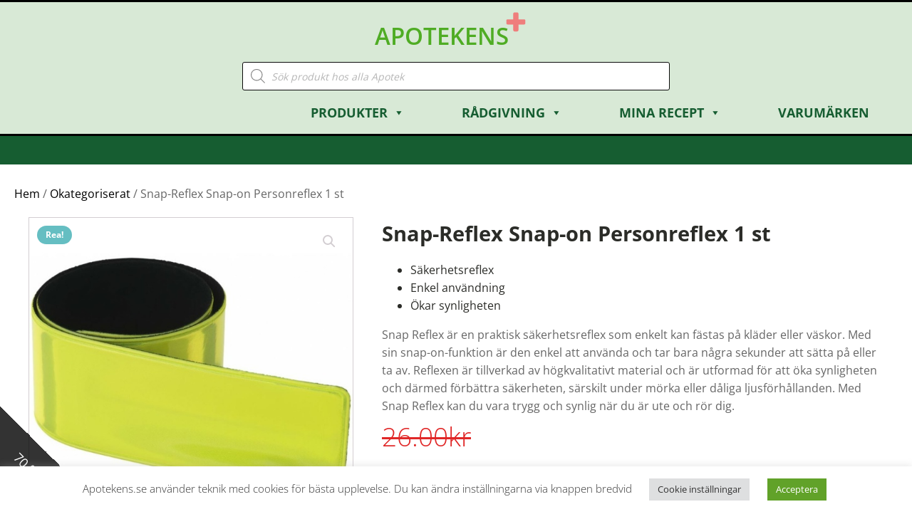

--- FILE ---
content_type: text/html; charset=UTF-8
request_url: https://apotekens.se/okategoriserad/snap-reflex-snap-on-personreflex-1-st-4/
body_size: 36906
content:
<!DOCTYPE html> 
<html lang="sv-SE" > 
<head>
<meta charset="UTF-8">
<link rel="preload" as="style" href="https://fonts.googleapis.com/css?family=Open+Sans:100,200,300,400,500,600,700,800,900|Open+Sans:100,200,300,400,500,600,700,800,900" > 
<link rel="preload" href="https://apotekens.se/wp-content/cache/fvm/min/1748288885-css762b8ae665d0f5cdef0e2efe6c9305b390ad1f7329c096acf6cfae3971278.css" as="style" media="all" /> 
<link rel="preload" href="https://apotekens.se/wp-content/cache/fvm/min/1748288885-css1aeeaf888a460db22e218ff2a3f4d7faa13f0614988eee1d09d14f5e085aa.css" as="style" media="all" /> 
<link rel="preload" href="https://apotekens.se/wp-content/cache/fvm/min/1748288885-css54d8ac1fbb2f1387c89b32b4b6cb3dda727a4988e2c376a642ffed1e3ad0a.css" as="style" media="all" /> 
<link rel="preload" href="https://apotekens.se/wp-content/cache/fvm/min/1748288885-cssb2ddb63e72ade0df7065028f6919e7230ae7611366d334f316c08ca8f8a75.css" as="style" media="all" /> 
<link rel="preload" href="https://apotekens.se/wp-content/cache/fvm/min/1748288885-css6ab97293f68e44d449fb275b2187100cf22c10c0e649341a3ad6c2c8fa4f3.css" as="style" media="all" /> 
<link rel="preload" href="https://apotekens.se/wp-content/cache/fvm/min/1748288885-css2188aa05990f1cab284e1dc971c430227ea15b288d02b918301cca14c243b.css" as="style" media="all" /> 
<link rel="preload" href="https://apotekens.se/wp-content/cache/fvm/min/1748288885-css376cdb4972ed60e3cd55ac56b3d75aac3e04b25c0b52b1b198083433dcc1d.css" as="style" media="all" /> 
<link rel="preload" href="https://apotekens.se/wp-content/cache/fvm/min/1748288885-css82b061a271d525bca3eb9a404354c69f8294484597291f6add19a4b3228b2.css" as="style" media="all" /> 
<link rel="preload" href="https://apotekens.se/wp-content/cache/fvm/min/1748288885-css4dbd93faa8450f2f99d60bd022efc8fb2975ee3962b4ac0fcb9fbb8b04eba.css" as="style" media="all" /> 
<link rel="preload" href="https://apotekens.se/wp-content/cache/fvm/min/1748288885-css0102b59f90f57d4ae2739a0d62a43deb142b0262d80bad1e0ed523237e78b.css" as="style" media="all" /> 
<link rel="preload" href="https://apotekens.se/wp-content/cache/fvm/min/1748288885-cssec2f5956c9aefde8156f383d6dc650782a36e59fd943ce61cbc4cc29385dd.css" as="style" media="all" /> 
<link rel="preload" href="https://apotekens.se/wp-content/cache/fvm/min/1748288885-css6e6b8f46b289d2f98a5181e1dacbc987ec93b690f424501576d2c36fce373.css" as="style" media="all" /> 
<link rel="preload" href="https://apotekens.se/wp-content/cache/fvm/min/1748288885-cssd6f9452e573c8698bcf72692514872bdf832fdbe2a63c092d47d8b2ef69af.css" as="style" media="only screen and (max-width: 768px)" /> 
<link rel="preload" href="https://apotekens.se/wp-content/cache/fvm/min/1748288885-css99dba5946eca0e989c9aab785f5baa174c8602b89ccf70d55a44e6594d39f.css" as="style" media="all" /> 
<link rel="preload" href="https://apotekens.se/wp-content/cache/fvm/min/1748288885-css02262ab23072c81dc122b7291ea1070eaec15a22f00eea4e428ead9ef32b7.css" as="style" media="all" /> 
<link rel="preload" href="https://apotekens.se/wp-content/cache/fvm/min/1748288885-css9db8b5fb5a0240f7ce9389cfe123be858cb81cdba39420d854fcef895f330.css" as="style" media="all" /> 
<link rel="preload" href="https://apotekens.se/wp-content/cache/fvm/min/1748288885-csscfdb7bdfce14d6488f0a28dd951c119198d5ff0c7f10bfb6526b36349dce2.css" as="style" media="all" /> 
<link rel="preload" href="https://apotekens.se/wp-content/cache/fvm/min/1748288885-css97a69c2239753431b0b74e86f4a7379a3f29a57aa254f46e3f9d4d0d26db9.css" as="style" media="all" /> 
<link rel="preload" href="https://apotekens.se/wp-content/cache/fvm/min/1748288885-css75f690542578bb39cf1a882e3801970d5b2a7f386b2f6689c077baefac3b7.css" as="style" media="all" /> 
<link rel="preload" href="https://apotekens.se/wp-content/cache/fvm/min/1748288885-css6954f2538a64b83f67a2afbb63e1eb902cdf5ee4fd20b6eccb20692095a05.css" as="style" media="all" /> 
<link rel="preload" href="https://apotekens.se/wp-content/cache/fvm/min/1748288885-css63e5cb666ac380942ff2e095e59914d71f640697e7689579221a36db9aa06.css" as="style" media="all" /> 
<link rel="preload" href="https://apotekens.se/wp-content/cache/fvm/min/1748288885-css337fb682dfb7649474b82bc25fc264680a29233fdff67e656d46cd10ba96a.css" as="style" media="all" /> 
<link rel="preload" href="https://apotekens.se/wp-content/cache/fvm/min/1748288885-cssd66626ad15cdb6d6705a0e7ffa9c52fefe8d492fd5752fc63207a8384567e.css" as="style" media="all" /> 
<link rel="preload" href="https://apotekens.se/wp-content/cache/fvm/min/1748288885-css452254544eb999de6b9585ca3eef413f56fa7283b85516b1d6c14095957c3.css" as="style" media="all" /> 
<link rel="preload" href="https://apotekens.se/wp-content/cache/fvm/min/1748288885-css964e652de393c8296f63eafd7c598020f1fe69634d6fe3b09afdc3b7b4729.css" as="style" media="all" /> 
<link rel="preload" href="https://apotekens.se/wp-content/cache/fvm/min/1748288885-csse9347d60964fbd12dd7e5b33d5a0cc49f4cc8f85f39d62d7c35efb77fa4ce.css" as="style" media="all" /> 
<link rel="preload" href="https://apotekens.se/wp-content/cache/fvm/min/1748288885-css44a13c6907e9a51a8165ed0418ffc85403fe2a743eff2f6eea02babcc4ef7.css" as="style" media="all" /> 
<link rel="preload" href="https://apotekens.se/wp-content/cache/fvm/min/1748288885-cssda99485121269cf299300c963038e8498350404ca219258af73c781066d1a.css" as="style" media="all" /> 
<link rel="preload" href="https://apotekens.se/wp-content/cache/fvm/min/1748288885-jsb2d7b63e49818dad4a7c0f97f596971e1935fcb3d588aee36b6904d95446c3.js" as="script" />
<script data-cfasync="false">if(navigator.userAgent.match(/MSIE|Internet Explorer/i)||navigator.userAgent.match(/Trident\/7\..*?rv:11/i)){var href=document.location.href;if(!href.match(/[?&]iebrowser/)){if(href.indexOf("?")==-1){if(href.indexOf("#")==-1){document.location.href=href+"?iebrowser=1"}else{document.location.href=href.replace("#","?iebrowser=1#")}}else{if(href.indexOf("#")==-1){document.location.href=href+"&iebrowser=1"}else{document.location.href=href.replace("#","&iebrowser=1#")}}}}</script>
<script data-cfasync="false">class FVMLoader{constructor(e){this.triggerEvents=e,this.eventOptions={passive:!0},this.userEventListener=this.triggerListener.bind(this),this.delayedScripts={normal:[],async:[],defer:[]},this.allJQueries=[]}_addUserInteractionListener(e){this.triggerEvents.forEach(t=>window.addEventListener(t,e.userEventListener,e.eventOptions))}_removeUserInteractionListener(e){this.triggerEvents.forEach(t=>window.removeEventListener(t,e.userEventListener,e.eventOptions))}triggerListener(){this._removeUserInteractionListener(this),"loading"===document.readyState?document.addEventListener("DOMContentLoaded",this._loadEverythingNow.bind(this)):this._loadEverythingNow()}async _loadEverythingNow(){this._runAllDelayedCSS(),this._delayEventListeners(),this._delayJQueryReady(this),this._handleDocumentWrite(),this._registerAllDelayedScripts(),await this._loadScriptsFromList(this.delayedScripts.normal),await this._loadScriptsFromList(this.delayedScripts.defer),await this._loadScriptsFromList(this.delayedScripts.async),await this._triggerDOMContentLoaded(),await this._triggerWindowLoad(),window.dispatchEvent(new Event("wpr-allScriptsLoaded"))}_registerAllDelayedScripts(){document.querySelectorAll("script[type=fvmdelay]").forEach(e=>{e.hasAttribute("src")?e.hasAttribute("async")&&!1!==e.async?this.delayedScripts.async.push(e):e.hasAttribute("defer")&&!1!==e.defer||"module"===e.getAttribute("data-type")?this.delayedScripts.defer.push(e):this.delayedScripts.normal.push(e):this.delayedScripts.normal.push(e)})}_runAllDelayedCSS(){document.querySelectorAll("link[rel=fvmdelay]").forEach(e=>{e.setAttribute("rel","stylesheet")})}async _transformScript(e){return await this._requestAnimFrame(),new Promise(t=>{const n=document.createElement("script");let r;[...e.attributes].forEach(e=>{let t=e.nodeName;"type"!==t&&("data-type"===t&&(t="type",r=e.nodeValue),n.setAttribute(t,e.nodeValue))}),e.hasAttribute("src")?(n.addEventListener("load",t),n.addEventListener("error",t)):(n.text=e.text,t()),e.parentNode.replaceChild(n,e)})}async _loadScriptsFromList(e){const t=e.shift();return t?(await this._transformScript(t),this._loadScriptsFromList(e)):Promise.resolve()}_delayEventListeners(){let e={};function t(t,n){!function(t){function n(n){return e[t].eventsToRewrite.indexOf(n)>=0?"wpr-"+n:n}e[t]||(e[t]={originalFunctions:{add:t.addEventListener,remove:t.removeEventListener},eventsToRewrite:[]},t.addEventListener=function(){arguments[0]=n(arguments[0]),e[t].originalFunctions.add.apply(t,arguments)},t.removeEventListener=function(){arguments[0]=n(arguments[0]),e[t].originalFunctions.remove.apply(t,arguments)})}(t),e[t].eventsToRewrite.push(n)}function n(e,t){let n=e[t];Object.defineProperty(e,t,{get:()=>n||function(){},set(r){e["wpr"+t]=n=r}})}t(document,"DOMContentLoaded"),t(window,"DOMContentLoaded"),t(window,"load"),t(window,"pageshow"),t(document,"readystatechange"),n(document,"onreadystatechange"),n(window,"onload"),n(window,"onpageshow")}_delayJQueryReady(e){let t=window.jQuery;Object.defineProperty(window,"jQuery",{get:()=>t,set(n){if(n&&n.fn&&!e.allJQueries.includes(n)){n.fn.ready=n.fn.init.prototype.ready=function(t){e.domReadyFired?t.bind(document)(n):document.addEventListener("DOMContentLoaded2",()=>t.bind(document)(n))};const t=n.fn.on;n.fn.on=n.fn.init.prototype.on=function(){if(this[0]===window){function e(e){return e.split(" ").map(e=>"load"===e||0===e.indexOf("load.")?"wpr-jquery-load":e).join(" ")}"string"==typeof arguments[0]||arguments[0]instanceof String?arguments[0]=e(arguments[0]):"object"==typeof arguments[0]&&Object.keys(arguments[0]).forEach(t=>{delete Object.assign(arguments[0],{[e(t)]:arguments[0][t]})[t]})}return t.apply(this,arguments),this},e.allJQueries.push(n)}t=n}})}async _triggerDOMContentLoaded(){this.domReadyFired=!0,await this._requestAnimFrame(),document.dispatchEvent(new Event("DOMContentLoaded2")),await this._requestAnimFrame(),window.dispatchEvent(new Event("DOMContentLoaded2")),await this._requestAnimFrame(),document.dispatchEvent(new Event("wpr-readystatechange")),await this._requestAnimFrame(),document.wpronreadystatechange&&document.wpronreadystatechange()}async _triggerWindowLoad(){await this._requestAnimFrame(),window.dispatchEvent(new Event("wpr-load")),await this._requestAnimFrame(),window.wpronload&&window.wpronload(),await this._requestAnimFrame(),this.allJQueries.forEach(e=>e(window).trigger("wpr-jquery-load")),window.dispatchEvent(new Event("wpr-pageshow")),await this._requestAnimFrame(),window.wpronpageshow&&window.wpronpageshow()}_handleDocumentWrite(){const e=new Map;document.write=document.writeln=function(t){const n=document.currentScript,r=document.createRange(),i=n.parentElement;let a=e.get(n);void 0===a&&(a=n.nextSibling,e.set(n,a));const s=document.createDocumentFragment();r.setStart(s,0),s.appendChild(r.createContextualFragment(t)),i.insertBefore(s,a)}}async _requestAnimFrame(){return new Promise(e=>requestAnimationFrame(e))}static run(){const e=new FVMLoader(["keydown","mousemove","touchmove","touchstart","touchend","wheel"]);e._addUserInteractionListener(e)}}FVMLoader.run();</script>
<meta name="viewport" content="width=device-width, initial-scale=1.0">
<meta name='robots' content='index, follow, max-image-preview:large, max-snippet:-1, max-video-preview:-1' /><title>Snap-Reflex Snap-on Personreflex 1 st - Okategoriserat &#8212; APOTEKENS.SE</title>
<meta name="description" content="Snap-Reflex Snap-on Personreflex 1 st online till bästa pris ✅ Fri frakt utav Okategoriserat hos Apotekens.se ✅ Köp Apoteksvaror Online &#8212; Bli frisk &amp; sund!" />
<link rel="canonical" href="https://apotekens.se/okategoriserat/snap-reflex-snap-on-personreflex-1-st-4/" />
<meta property="og:locale" content="sv_SE" />
<meta property="og:type" content="product" />
<meta property="og:title" content="Snap-Reflex Snap-on Personreflex 1 st - Okategoriserat &#8212; APOTEKENS.SE" />
<meta property="og:description" content="Snap-Reflex Snap-on Personreflex 1 st online till bästa pris ✅ Fri frakt utav Okategoriserat hos Apotekens.se ✅ Köp Apoteksvaror Online &#8212; Bli frisk &amp; sund!" />
<meta property="og:url" content="https://apotekens.se/okategoriserat/snap-reflex-snap-on-personreflex-1-st-4/" />
<meta property="og:site_name" content="APOTEKENS.SE" />
<meta property="article:modified_time" content="2024-03-12T21:14:44+00:00" />
<meta name="twitter:card" content="summary_large_image" />
<meta name="twitter:label1" content="Beräknad lästid" />
<meta name="twitter:data1" content="2 minuter" />
<script type="application/ld+json" class="yoast-schema-graph">{"@context":"https://schema.org","@graph":[{"@type":"WebPage","@id":"https://apotekens.se/okategoriserat/snap-reflex-snap-on-personreflex-1-st-4/","url":"https://apotekens.se/okategoriserat/snap-reflex-snap-on-personreflex-1-st-4/","name":"Snap-Reflex Snap-on Personreflex 1 st - Okategoriserat &#8212; APOTEKENS.SE","isPartOf":{"@id":"https://apotekens.se/#website"},"primaryImageOfPage":{"@id":"https://apotekens.se/okategoriserat/snap-reflex-snap-on-personreflex-1-st-4/#primaryimage"},"image":{"@id":"https://apotekens.se/okategoriserat/snap-reflex-snap-on-personreflex-1-st-4/#primaryimage"},"thumbnailUrl":"https://apotekens.se/wp-content/uploads/2022/09/Snap-Reflex-Snap-on-Personreflex-1-st.jpg","datePublished":"2022-09-19T19:59:17+00:00","dateModified":"2024-03-12T21:14:44+00:00","description":"Snap-Reflex Snap-on Personreflex 1 st online till bästa pris ✅ Fri frakt utav Okategoriserat hos Apotekens.se ✅ Köp Apoteksvaror Online &#8212; Bli frisk & sund!","breadcrumb":{"@id":"https://apotekens.se/okategoriserat/snap-reflex-snap-on-personreflex-1-st-4/#breadcrumb"},"inLanguage":"sv-SE","potentialAction":[{"@type":"ReadAction","target":["https://apotekens.se/okategoriserat/snap-reflex-snap-on-personreflex-1-st-4/"]}]},{"@type":"ImageObject","inLanguage":"sv-SE","@id":"https://apotekens.se/okategoriserat/snap-reflex-snap-on-personreflex-1-st-4/#primaryimage","url":"https://apotekens.se/wp-content/uploads/2022/09/Snap-Reflex-Snap-on-Personreflex-1-st.jpg","contentUrl":"https://apotekens.se/wp-content/uploads/2022/09/Snap-Reflex-Snap-on-Personreflex-1-st.jpg","width":1024,"height":1024,"caption":"Snap-Reflex Snap-on Personreflex 1 st"},{"@type":"BreadcrumbList","@id":"https://apotekens.se/okategoriserat/snap-reflex-snap-on-personreflex-1-st-4/#breadcrumb","itemListElement":[{"@type":"ListItem","position":1,"name":"Home","item":"https://apotekens.se/"},{"@type":"ListItem","position":2,"name":"Webbutik","item":"https://apotekens.se/butik/"},{"@type":"ListItem","position":3,"name":"Snap-Reflex Snap-on Personreflex 1 st"}]},{"@type":"WebSite","@id":"https://apotekens.se/#website","url":"https://apotekens.se/","name":"APOTEKENS.SE","description":"Läkemedel &amp; Apotek Online!","publisher":{"@id":"https://apotekens.se/#organization"},"potentialAction":[{"@type":"SearchAction","target":{"@type":"EntryPoint","urlTemplate":"https://apotekens.se/?s={search_term_string}"},"query-input":{"@type":"PropertyValueSpecification","valueRequired":true,"valueName":"search_term_string"}}],"inLanguage":"sv-SE"},{"@type":"Organization","@id":"https://apotekens.se/#organization","name":"APOTEKENS.se","alternateName":"Apotekens","url":"https://apotekens.se/","logo":{"@type":"ImageObject","inLanguage":"sv-SE","@id":"https://apotekens.se/#/schema/logo/image/","url":"https://apotekens.se/wp-content/uploads/2020/04/Apotekens-webbikon-1.png","contentUrl":"https://apotekens.se/wp-content/uploads/2020/04/Apotekens-webbikon-1.png","width":500,"height":500,"caption":"APOTEKENS.se"},"image":{"@id":"https://apotekens.se/#/schema/logo/image/"}}]}</script>
<meta property="og:price:amount" content="22.00" />
<meta property="og:price:currency" content="SEK" />
<meta property="product:availability" content="instock" />
<meta property="product:retailer_item_id" content="2273501245409562" />
<link rel="alternate" type="application/rss+xml" title="APOTEKENS.SE &raquo; Kommentarsflöde för Snap-Reflex Snap-on Personreflex 1 st" href="https://apotekens.se/okategoriserat/snap-reflex-snap-on-personreflex-1-st-4/feed/" />
<link rel="preload" fetchpriority="low" id="fvmfonts-css" href="https://apotekens.se/wp-content/cache/fvm/min/1748288885-cssfeb99aec58addd8fd802e81d6883d25ce6a2ee034803ea9fb38bc3c52498d.css" as="style" media="all" onload="this.rel='stylesheet';this.onload=null"> 
<link rel='stylesheet' id='font-awesome-css' href='https://apotekens.se/wp-content/cache/fvm/min/1748288885-css762b8ae665d0f5cdef0e2efe6c9305b390ad1f7329c096acf6cfae3971278.css' type='text/css' media='all' /> 
<link rel='stylesheet' id='mgwb-style-frontend-css' href='https://apotekens.se/wp-content/cache/fvm/min/1748288885-css1aeeaf888a460db22e218ff2a3f4d7faa13f0614988eee1d09d14f5e085aa.css' type='text/css' media='all' /> 
<link rel='stylesheet' id='owl-main-css' href='https://apotekens.se/wp-content/cache/fvm/min/1748288885-css54d8ac1fbb2f1387c89b32b4b6cb3dda727a4988e2c376a642ffed1e3ad0a.css' type='text/css' media='all' /> 
<link rel='stylesheet' id='owl-theme-css' href='https://apotekens.se/wp-content/cache/fvm/min/1748288885-cssb2ddb63e72ade0df7065028f6919e7230ae7611366d334f316c08ca8f8a75.css' type='text/css' media='all' /> 
<link rel='stylesheet' id='wp-block-library-css' href='https://apotekens.se/wp-content/cache/fvm/min/1748288885-css6ab97293f68e44d449fb275b2187100cf22c10c0e649341a3ad6c2c8fa4f3.css' type='text/css' media='all' /> 
<style id='classic-theme-styles-inline-css' type='text/css' media="all">/*! This file is auto-generated */ .wp-block-button__link{color:#fff;background-color:#32373c;border-radius:9999px;box-shadow:none;text-decoration:none;padding:calc(.667em + 2px) calc(1.333em + 2px);font-size:1.125em}.wp-block-file__button{background:#32373c;color:#fff;text-decoration:none}</style> 
<style id='global-styles-inline-css' type='text/css' media="all">:root{--wp--preset--aspect-ratio--square:1;--wp--preset--aspect-ratio--4-3:4/3;--wp--preset--aspect-ratio--3-4:3/4;--wp--preset--aspect-ratio--3-2:3/2;--wp--preset--aspect-ratio--2-3:2/3;--wp--preset--aspect-ratio--16-9:16/9;--wp--preset--aspect-ratio--9-16:9/16;--wp--preset--color--black:#000000;--wp--preset--color--cyan-bluish-gray:#abb8c3;--wp--preset--color--white:#ffffff;--wp--preset--color--pale-pink:#f78da7;--wp--preset--color--vivid-red:#cf2e2e;--wp--preset--color--luminous-vivid-orange:#ff6900;--wp--preset--color--luminous-vivid-amber:#fcb900;--wp--preset--color--light-green-cyan:#7bdcb5;--wp--preset--color--vivid-green-cyan:#00d084;--wp--preset--color--pale-cyan-blue:#8ed1fc;--wp--preset--color--vivid-cyan-blue:#0693e3;--wp--preset--color--vivid-purple:#9b51e0;--wp--preset--color--ast-global-color-0:var(--ast-global-color-0);--wp--preset--color--ast-global-color-1:var(--ast-global-color-1);--wp--preset--color--ast-global-color-2:var(--ast-global-color-2);--wp--preset--color--ast-global-color-3:var(--ast-global-color-3);--wp--preset--color--ast-global-color-4:var(--ast-global-color-4);--wp--preset--color--ast-global-color-5:var(--ast-global-color-5);--wp--preset--color--ast-global-color-6:var(--ast-global-color-6);--wp--preset--color--ast-global-color-7:var(--ast-global-color-7);--wp--preset--color--ast-global-color-8:var(--ast-global-color-8);--wp--preset--gradient--vivid-cyan-blue-to-vivid-purple:linear-gradient(135deg,rgba(6,147,227,1) 0%,rgb(155,81,224) 100%);--wp--preset--gradient--light-green-cyan-to-vivid-green-cyan:linear-gradient(135deg,rgb(122,220,180) 0%,rgb(0,208,130) 100%);--wp--preset--gradient--luminous-vivid-amber-to-luminous-vivid-orange:linear-gradient(135deg,rgba(252,185,0,1) 0%,rgba(255,105,0,1) 100%);--wp--preset--gradient--luminous-vivid-orange-to-vivid-red:linear-gradient(135deg,rgba(255,105,0,1) 0%,rgb(207,46,46) 100%);--wp--preset--gradient--very-light-gray-to-cyan-bluish-gray:linear-gradient(135deg,rgb(238,238,238) 0%,rgb(169,184,195) 100%);--wp--preset--gradient--cool-to-warm-spectrum:linear-gradient(135deg,rgb(74,234,220) 0%,rgb(151,120,209) 20%,rgb(207,42,186) 40%,rgb(238,44,130) 60%,rgb(251,105,98) 80%,rgb(254,248,76) 100%);--wp--preset--gradient--blush-light-purple:linear-gradient(135deg,rgb(255,206,236) 0%,rgb(152,150,240) 100%);--wp--preset--gradient--blush-bordeaux:linear-gradient(135deg,rgb(254,205,165) 0%,rgb(254,45,45) 50%,rgb(107,0,62) 100%);--wp--preset--gradient--luminous-dusk:linear-gradient(135deg,rgb(255,203,112) 0%,rgb(199,81,192) 50%,rgb(65,88,208) 100%);--wp--preset--gradient--pale-ocean:linear-gradient(135deg,rgb(255,245,203) 0%,rgb(182,227,212) 50%,rgb(51,167,181) 100%);--wp--preset--gradient--electric-grass:linear-gradient(135deg,rgb(202,248,128) 0%,rgb(113,206,126) 100%);--wp--preset--gradient--midnight:linear-gradient(135deg,rgb(2,3,129) 0%,rgb(40,116,252) 100%);--wp--preset--font-size--small:13px;--wp--preset--font-size--medium:20px;--wp--preset--font-size--large:36px;--wp--preset--font-size--x-large:42px;--wp--preset--spacing--20:0.44rem;--wp--preset--spacing--30:0.67rem;--wp--preset--spacing--40:1rem;--wp--preset--spacing--50:1.5rem;--wp--preset--spacing--60:2.25rem;--wp--preset--spacing--70:3.38rem;--wp--preset--spacing--80:5.06rem;--wp--preset--shadow--natural:6px 6px 9px rgba(0, 0, 0, 0.2);--wp--preset--shadow--deep:12px 12px 50px rgba(0, 0, 0, 0.4);--wp--preset--shadow--sharp:6px 6px 0px rgba(0, 0, 0, 0.2);--wp--preset--shadow--outlined:6px 6px 0px -3px rgba(255, 255, 255, 1), 6px 6px rgba(0, 0, 0, 1);--wp--preset--shadow--crisp:6px 6px 0px rgba(0, 0, 0, 1)}:root :where(.is-layout-flow)>:first-child{margin-block-start:0}:root :where(.is-layout-flow)>:last-child{margin-block-end:0}:root :where(.is-layout-flow)>*{margin-block-start:24px;margin-block-end:0}:root :where(.is-layout-constrained)>:first-child{margin-block-start:0}:root :where(.is-layout-constrained)>:last-child{margin-block-end:0}:root :where(.is-layout-constrained)>*{margin-block-start:24px;margin-block-end:0}:root :where(.is-layout-flex){gap:24px}:root :where(.is-layout-grid){gap:24px}body .is-layout-flex{display:flex}.is-layout-flex{flex-wrap:wrap;align-items:center}.is-layout-flex>:is(*,div){margin:0}body .is-layout-grid{display:grid}.is-layout-grid>:is(*,div){margin:0}.has-black-color{color:var(--wp--preset--color--black)!important}.has-cyan-bluish-gray-color{color:var(--wp--preset--color--cyan-bluish-gray)!important}.has-white-color{color:var(--wp--preset--color--white)!important}.has-pale-pink-color{color:var(--wp--preset--color--pale-pink)!important}.has-vivid-red-color{color:var(--wp--preset--color--vivid-red)!important}.has-luminous-vivid-orange-color{color:var(--wp--preset--color--luminous-vivid-orange)!important}.has-luminous-vivid-amber-color{color:var(--wp--preset--color--luminous-vivid-amber)!important}.has-light-green-cyan-color{color:var(--wp--preset--color--light-green-cyan)!important}.has-vivid-green-cyan-color{color:var(--wp--preset--color--vivid-green-cyan)!important}.has-pale-cyan-blue-color{color:var(--wp--preset--color--pale-cyan-blue)!important}.has-vivid-cyan-blue-color{color:var(--wp--preset--color--vivid-cyan-blue)!important}.has-vivid-purple-color{color:var(--wp--preset--color--vivid-purple)!important}.has-black-background-color{background-color:var(--wp--preset--color--black)!important}.has-cyan-bluish-gray-background-color{background-color:var(--wp--preset--color--cyan-bluish-gray)!important}.has-white-background-color{background-color:var(--wp--preset--color--white)!important}.has-pale-pink-background-color{background-color:var(--wp--preset--color--pale-pink)!important}.has-vivid-red-background-color{background-color:var(--wp--preset--color--vivid-red)!important}.has-luminous-vivid-orange-background-color{background-color:var(--wp--preset--color--luminous-vivid-orange)!important}.has-luminous-vivid-amber-background-color{background-color:var(--wp--preset--color--luminous-vivid-amber)!important}.has-light-green-cyan-background-color{background-color:var(--wp--preset--color--light-green-cyan)!important}.has-vivid-green-cyan-background-color{background-color:var(--wp--preset--color--vivid-green-cyan)!important}.has-pale-cyan-blue-background-color{background-color:var(--wp--preset--color--pale-cyan-blue)!important}.has-vivid-cyan-blue-background-color{background-color:var(--wp--preset--color--vivid-cyan-blue)!important}.has-vivid-purple-background-color{background-color:var(--wp--preset--color--vivid-purple)!important}.has-black-border-color{border-color:var(--wp--preset--color--black)!important}.has-cyan-bluish-gray-border-color{border-color:var(--wp--preset--color--cyan-bluish-gray)!important}.has-white-border-color{border-color:var(--wp--preset--color--white)!important}.has-pale-pink-border-color{border-color:var(--wp--preset--color--pale-pink)!important}.has-vivid-red-border-color{border-color:var(--wp--preset--color--vivid-red)!important}.has-luminous-vivid-orange-border-color{border-color:var(--wp--preset--color--luminous-vivid-orange)!important}.has-luminous-vivid-amber-border-color{border-color:var(--wp--preset--color--luminous-vivid-amber)!important}.has-light-green-cyan-border-color{border-color:var(--wp--preset--color--light-green-cyan)!important}.has-vivid-green-cyan-border-color{border-color:var(--wp--preset--color--vivid-green-cyan)!important}.has-pale-cyan-blue-border-color{border-color:var(--wp--preset--color--pale-cyan-blue)!important}.has-vivid-cyan-blue-border-color{border-color:var(--wp--preset--color--vivid-cyan-blue)!important}.has-vivid-purple-border-color{border-color:var(--wp--preset--color--vivid-purple)!important}.has-vivid-cyan-blue-to-vivid-purple-gradient-background{background:var(--wp--preset--gradient--vivid-cyan-blue-to-vivid-purple)!important}.has-light-green-cyan-to-vivid-green-cyan-gradient-background{background:var(--wp--preset--gradient--light-green-cyan-to-vivid-green-cyan)!important}.has-luminous-vivid-amber-to-luminous-vivid-orange-gradient-background{background:var(--wp--preset--gradient--luminous-vivid-amber-to-luminous-vivid-orange)!important}.has-luminous-vivid-orange-to-vivid-red-gradient-background{background:var(--wp--preset--gradient--luminous-vivid-orange-to-vivid-red)!important}.has-very-light-gray-to-cyan-bluish-gray-gradient-background{background:var(--wp--preset--gradient--very-light-gray-to-cyan-bluish-gray)!important}.has-cool-to-warm-spectrum-gradient-background{background:var(--wp--preset--gradient--cool-to-warm-spectrum)!important}.has-blush-light-purple-gradient-background{background:var(--wp--preset--gradient--blush-light-purple)!important}.has-blush-bordeaux-gradient-background{background:var(--wp--preset--gradient--blush-bordeaux)!important}.has-luminous-dusk-gradient-background{background:var(--wp--preset--gradient--luminous-dusk)!important}.has-pale-ocean-gradient-background{background:var(--wp--preset--gradient--pale-ocean)!important}.has-electric-grass-gradient-background{background:var(--wp--preset--gradient--electric-grass)!important}.has-midnight-gradient-background{background:var(--wp--preset--gradient--midnight)!important}.has-small-font-size{font-size:var(--wp--preset--font-size--small)!important}.has-medium-font-size{font-size:var(--wp--preset--font-size--medium)!important}.has-large-font-size{font-size:var(--wp--preset--font-size--large)!important}.has-x-large-font-size{font-size:var(--wp--preset--font-size--x-large)!important}:root :where(.wp-block-pullquote){font-size:1.5em;line-height:1.6}</style> 
<link rel='stylesheet' id='cookie-law-info-css' href='https://apotekens.se/wp-content/cache/fvm/min/1748288885-css2188aa05990f1cab284e1dc971c430227ea15b288d02b918301cca14c243b.css' type='text/css' media='all' /> 
<link rel='stylesheet' id='cookie-law-info-gdpr-css' href='https://apotekens.se/wp-content/cache/fvm/min/1748288885-css376cdb4972ed60e3cd55ac56b3d75aac3e04b25c0b52b1b198083433dcc1d.css' type='text/css' media='all' /> 
<link rel='stylesheet' id='oxygen-css' href='https://apotekens.se/wp-content/cache/fvm/min/1748288885-css82b061a271d525bca3eb9a404354c69f8294484597291f6add19a4b3228b2.css' type='text/css' media='all' /> 
<link rel='stylesheet' id='dashicons-css' href='https://apotekens.se/wp-content/cache/fvm/min/1748288885-css4dbd93faa8450f2f99d60bd022efc8fb2975ee3962b4ac0fcb9fbb8b04eba.css' type='text/css' media='all' /> 
<link rel='stylesheet' id='photoswipe-css' href='https://apotekens.se/wp-content/cache/fvm/min/1748288885-css0102b59f90f57d4ae2739a0d62a43deb142b0262d80bad1e0ed523237e78b.css' type='text/css' media='all' /> 
<link rel='stylesheet' id='photoswipe-default-skin-css' href='https://apotekens.se/wp-content/cache/fvm/min/1748288885-cssec2f5956c9aefde8156f383d6dc650782a36e59fd943ce61cbc4cc29385dd.css' type='text/css' media='all' /> 
<link rel='stylesheet' id='woocommerce-layout-css' href='https://apotekens.se/wp-content/cache/fvm/min/1748288885-css6e6b8f46b289d2f98a5181e1dacbc987ec93b690f424501576d2c36fce373.css' type='text/css' media='all' /> 
<link rel='stylesheet' id='woocommerce-smallscreen-css' href='https://apotekens.se/wp-content/cache/fvm/min/1748288885-cssd6f9452e573c8698bcf72692514872bdf832fdbe2a63c092d47d8b2ef69af.css' type='text/css' media='only screen and (max-width: 768px)' /> 
<link rel='stylesheet' id='woocommerce-general-css' href='https://apotekens.se/wp-content/cache/fvm/min/1748288885-css99dba5946eca0e989c9aab785f5baa174c8602b89ccf70d55a44e6594d39f.css' type='text/css' media='all' /> 
<style id='woocommerce-inline-inline-css' type='text/css' media="all">.woocommerce form .form-row .required{visibility:visible}</style> 
<link rel='stylesheet' id='megamenu-css' href='https://apotekens.se/wp-content/cache/fvm/min/1748288885-css02262ab23072c81dc122b7291ea1070eaec15a22f00eea4e428ead9ef32b7.css' type='text/css' media='all' /> 
<link rel='stylesheet' id='megamenu-fontawesome6-css' href='https://apotekens.se/wp-content/cache/fvm/min/1748288885-css9db8b5fb5a0240f7ce9389cfe123be858cb81cdba39420d854fcef895f330.css' type='text/css' media='all' /> 
<link rel='stylesheet' id='brands-styles-css' href='https://apotekens.se/wp-content/cache/fvm/min/1748288885-csscfdb7bdfce14d6488f0a28dd951c119198d5ff0c7f10bfb6526b36349dce2.css' type='text/css' media='all' /> 
<link rel='stylesheet' id='dgwt-wcas-style-css' href='https://apotekens.se/wp-content/cache/fvm/min/1748288885-css97a69c2239753431b0b74e86f4a7379a3f29a57aa254f46e3f9d4d0d26db9.css' type='text/css' media='all' /> 
<link rel='stylesheet' id='wc-custom-add-to-cart-css' href='https://apotekens.se/wp-content/cache/fvm/min/1748288885-css75f690542578bb39cf1a882e3801970d5b2a7f386b2f6689c077baefac3b7.css' type='text/css' media='all' /> 
<link rel='stylesheet' id='jquery-lazyloadxt-fadein-css-css' href='https://apotekens.se/wp-content/cache/fvm/min/1748288885-css6954f2538a64b83f67a2afbb63e1eb902cdf5ee4fd20b6eccb20692095a05.css' type='text/css' media='all' /> 
<link rel='stylesheet' id='a3a3_lazy_load-css' href='https://apotekens.se/wp-content/cache/fvm/min/1748288885-css63e5cb666ac380942ff2e095e59914d71f640697e7689579221a36db9aa06.css' type='text/css' media='all' /> 
<link rel='stylesheet' id='rich-reviews-css' href='https://apotekens.se/wp-content/cache/fvm/min/1748288885-css337fb682dfb7649474b82bc25fc264680a29233fdff67e656d46cd10ba96a.css' type='text/css' media='all' /> 
<script src="https://apotekens.se/wp-content/cache/fvm/min/1748288885-jsb2d7b63e49818dad4a7c0f97f596971e1935fcb3d588aee36b6904d95446c3.js" id="jquery-core-js"></script>
<script id="cookie-law-info-js-extra">
/* <![CDATA[ */
var Cli_Data = {"nn_cookie_ids":[],"cookielist":[],"non_necessary_cookies":[],"ccpaEnabled":"","ccpaRegionBased":"","ccpaBarEnabled":"","strictlyEnabled":["necessary","obligatoire"],"ccpaType":"gdpr","js_blocking":"","custom_integration":"","triggerDomRefresh":"","secure_cookies":""};
var cli_cookiebar_settings = {"animate_speed_hide":"500","animate_speed_show":"500","background":"#FFF","border":"#b1a6a6c2","border_on":"","button_1_button_colour":"#61a229","button_1_button_hover":"#4e8221","button_1_link_colour":"#fff","button_1_as_button":"1","button_1_new_win":"","button_2_button_colour":"#333","button_2_button_hover":"#292929","button_2_link_colour":"#444","button_2_as_button":"","button_2_hidebar":"","button_3_button_colour":"#dedfe0","button_3_button_hover":"#b2b2b3","button_3_link_colour":"#333333","button_3_as_button":"1","button_3_new_win":"","button_4_button_colour":"#dedfe0","button_4_button_hover":"#b2b2b3","button_4_link_colour":"#333333","button_4_as_button":"1","button_7_button_colour":"#61a229","button_7_button_hover":"#4e8221","button_7_link_colour":"#fff","button_7_as_button":"1","button_7_new_win":"","font_family":"inherit","header_fix":"","notify_animate_hide":"1","notify_animate_show":"","notify_div_id":"#cookie-law-info-bar","notify_position_horizontal":"right","notify_position_vertical":"bottom","scroll_close":"","scroll_close_reload":"","accept_close_reload":"","reject_close_reload":"","showagain_tab":"","showagain_background":"#fff","showagain_border":"#000","showagain_div_id":"#cookie-law-info-again","showagain_x_position":"100px","text":"#333333","show_once_yn":"1","show_once":"10000","logging_on":"","as_popup":"","popup_overlay":"1","bar_heading_text":"","cookie_bar_as":"banner","popup_showagain_position":"bottom-right","widget_position":"left"};
var log_object = {"ajax_url":"https:\/\/apotekens.se\/wp-admin\/admin-ajax.php"};
/* ]]> */
</script>
<script src="https://apotekens.se/wp-content/cache/fvm/min/1748288885-js6c6b4a1fc05e0d3fb13f6865d9d9402094e0cbf9c6968bc5b3b2900008ffb0.js" id="cookie-law-info-js" defer="defer"></script>
<script src="https://apotekens.se/wp-content/cache/fvm/min/1748288885-js0dadff39651fc1d336120921ed9a582b96e895649d835732a1a8e5113c4040.js" id="jquery-blockui-js" defer="defer" data-wp-strategy="defer"></script>
<script id="wc-add-to-cart-js-extra">
/* <![CDATA[ */
var wc_add_to_cart_params = {"ajax_url":"\/wp-admin\/admin-ajax.php","wc_ajax_url":"\/?wc-ajax=%%endpoint%%","i18n_view_cart":"Visa varukorg","cart_url":"https:\/\/apotekens.se\/varukorg\/","is_cart":"","cart_redirect_after_add":"no"};
/* ]]> */
</script>
<script src="https://apotekens.se/wp-content/cache/fvm/min/1748288885-jsaf10c8b50e5b3fa8a546278f1f184537d6544ca798fdb4de37f6cb1a8476cc.js" id="wc-add-to-cart-js" defer="defer" data-wp-strategy="defer"></script>
<script src="https://apotekens.se/wp-content/cache/fvm/min/1748288885-jse1b5f8ca862ec30b42d234de21b871d1407a14569aece944c542ba7c24c556.js" id="zoom-js" defer="defer" data-wp-strategy="defer"></script>
<script src="https://apotekens.se/wp-content/cache/fvm/min/1748288885-jsccd6e3bbbe8d53591f62a7506124c75b192e0a46b2db9c507440f8858048c8.js" id="flexslider-js" defer="defer" data-wp-strategy="defer"></script>
<script src="https://apotekens.se/wp-content/cache/fvm/min/1748288885-jsd485c5ae0a0e02d24d0306f119ce3d4e971c1bbfbeb1decc6aa7df79b9a57c.js" id="photoswipe-js" defer="defer" data-wp-strategy="defer"></script>
<script src="https://apotekens.se/wp-content/cache/fvm/min/1748288885-js74467905bda1046123bca367cee22538f461a7e09981662bcf56780cc95c07.js" id="photoswipe-ui-default-js" defer="defer" data-wp-strategy="defer"></script>
<script id="wc-single-product-js-extra">
/* <![CDATA[ */
var wc_single_product_params = {"i18n_required_rating_text":"V\u00e4lj ett betyg","i18n_rating_options":["1 av 5 stj\u00e4rnor","2 av 5 stj\u00e4rnor","3 av 5 stj\u00e4rnor","4 av 5 stj\u00e4rnor","5 av 5 stj\u00e4rnor"],"i18n_product_gallery_trigger_text":"Visa bildgalleri i fullsk\u00e4rm","review_rating_required":"yes","flexslider":{"rtl":false,"animation":"slide","smoothHeight":true,"directionNav":false,"controlNav":"thumbnails","slideshow":false,"animationSpeed":500,"animationLoop":false,"allowOneSlide":false,"touch":false},"zoom_enabled":"1","zoom_options":[],"photoswipe_enabled":"1","photoswipe_options":{"shareEl":false,"closeOnScroll":false,"history":false,"hideAnimationDuration":0,"showAnimationDuration":0},"flexslider_enabled":"1"};
/* ]]> */
</script>
<script src="https://apotekens.se/wp-content/cache/fvm/min/1748288885-jsac2b92b84949aa199d75df9ae474784529775fd5d3219ee9f93d5542f5e95f.js" id="wc-single-product-js" defer="defer" data-wp-strategy="defer"></script>
<script src="https://apotekens.se/wp-content/cache/fvm/min/1748288885-js556ef36cfc3ce9910f2b48ee7e352f129e4ae33689ec1ef638714dff9be941.js" id="js-cookie-js" defer="defer" data-wp-strategy="defer"></script>
<script id="woocommerce-js-extra">
/* <![CDATA[ */
var woocommerce_params = {"ajax_url":"\/wp-admin\/admin-ajax.php","wc_ajax_url":"\/?wc-ajax=%%endpoint%%","i18n_password_show":"Visa l\u00f6senord","i18n_password_hide":"D\u00f6lj l\u00f6senord"};
/* ]]> */
</script>
<script src="https://apotekens.se/wp-content/cache/fvm/min/1748288885-jsaabe22fe419fc86dda72c16e8d17090578c2ef443590e7c5985c3b323224e7.js" id="woocommerce-js" defer="defer" data-wp-strategy="defer"></script>
<script src="https://www.googletagmanager.com/gtag/js?id=G-FDV83L5LL5" id="google_gtagjs-js" async></script>
<script id="google_gtagjs-js-after">
/* <![CDATA[ */
window.dataLayer = window.dataLayer || [];function gtag(){dataLayer.push(arguments);}
gtag("set","linker",{"domains":["apotekens.se"]});
gtag("js", new Date());
gtag("set", "developer_id.dZTNiMT", true);
gtag("config", "G-FDV83L5LL5");
/* ]]> */
</script>
<script id="rich-reviews-js-extra">
/* <![CDATA[ */
var php_vars = {"excerpt_length":"150","maybe_some_other_stuff":"Probably Not"};
var translation = {"read_more":"Read More","less":"Less"};
/* ]]> */
</script>
<script src="https://apotekens.se/wp-content/cache/fvm/min/1748288885-js8c7b0c33cf5957de09fb0d50766fd66a2ac44d48ffa36505959f0d7082e33d.js" id="rich-reviews-js" defer="defer"></script>
<style media="all">.lmp_load_more_button.br_lmp_button_settings .lmp_button:hover{background-color:#e02727!important;color:#ffffff!important}.lmp_load_more_button.br_lmp_prev_settings .lmp_button:hover{background-color:#9999ff!important;color:#111111!important}li.product.lazy,.berocket_lgv_additional_data.lazy{opacity:0}</style> 
<script>
(function(h,o,t,j,a,r){
h.hj=h.hj||function(){(h.hj.q=h.hj.q||[]).push(arguments)};
h._hjSettings={hjid:5088253,hjsv:5};
a=o.getElementsByTagName('head')[0];
r=o.createElement('script');r.async=1;
r.src=t+h._hjSettings.hjid+j+h._hjSettings.hjsv;
a.appendChild(r);
})(window,document,'//static.hotjar.com/c/hotjar-','.js?sv=');
</script>
<style media="all">.dgwt-wcas-ico-magnifier,.dgwt-wcas-ico-magnifier-handler{max-width:20px}.dgwt-wcas-search-wrapp{max-width:600px}.dgwt-wcas-search-wrapp .dgwt-wcas-sf-wrapp input[type=search].dgwt-wcas-search-input,.dgwt-wcas-search-wrapp .dgwt-wcas-sf-wrapp input[type=search].dgwt-wcas-search-input:hover,.dgwt-wcas-search-wrapp .dgwt-wcas-sf-wrapp input[type=search].dgwt-wcas-search-input:focus{background-color:#fff;color:#0a0a0a;border-color:#0a0a0a}.dgwt-wcas-sf-wrapp input[type=search].dgwt-wcas-search-input::placeholder{color:#0a0a0a;opacity:.3}.dgwt-wcas-sf-wrapp input[type=search].dgwt-wcas-search-input::-webkit-input-placeholder{color:#0a0a0a;opacity:.3}.dgwt-wcas-sf-wrapp input[type=search].dgwt-wcas-search-input:-moz-placeholder{color:#0a0a0a;opacity:.3}.dgwt-wcas-sf-wrapp input[type=search].dgwt-wcas-search-input::-moz-placeholder{color:#0a0a0a;opacity:.3}.dgwt-wcas-sf-wrapp input[type=search].dgwt-wcas-search-input:-ms-input-placeholder{color:#0a0a0a}.dgwt-wcas-no-submit.dgwt-wcas-search-wrapp .dgwt-wcas-ico-magnifier path,.dgwt-wcas-search-wrapp .dgwt-wcas-close path{fill:#0a0a0a}.dgwt-wcas-loader-circular-path{stroke:#0a0a0a}.dgwt-wcas-preloader{opacity:.6}</style> 
<noscript><style>.woocommerce-product-gallery{ opacity: 1 !important; }</style></noscript>
<style type="text/css" media="all">.recentcomments a{display:inline!important;padding:0!important;margin:0!important}</style>
<style type="text/css" media="all">.broken_link,a.broken_link{text-decoration:line-through}</style>
<script>window.addEventListener('scroll', function() {
var banner = document.getElementById('scroll-banner');
if (window.scrollY > 200) { // Adjust scroll value as needed
banner.style.display = 'flex';
} else {
banner.style.display = 'none';
}
});
</script>
<style class="wpcode-css-snippet" media="all">.diagonal-button{position:fixed;bottom:0;left:0;width:150px;height:150px;background:linear-gradient(225deg,transparent 50%,rgba(0,0,0,.8) 50%);z-index:1000;cursor:pointer;overflow:hidden;border:none}.diagonal-button p{color:#fff;transform:rotate(45deg);position:absolute;right:0;bottom:40px;margin:0;font-size:18px;text-align:center;width:200px}</style><div id="custom-button" class="diagonal-button" onclick="window.open('https://ion.meds.se/t/t?a=1200952861&as=1522029142&t=2&tk=1', '_blank');"> <p>70 % REA</p> </div> 
<link rel="icon" href="https://apotekens.se/wp-content/uploads/2020/04/Apotekens-webbikon-1-300x300.png" sizes="192x192" /> 
<style type="text/css" media="all">/** Mega Menu CSS: fs **/</style> 
<link rel='stylesheet' id='oxygen-cache-149318-css' href='https://apotekens.se/wp-content/cache/fvm/min/1748288885-cssd66626ad15cdb6d6705a0e7ffa9c52fefe8d492fd5752fc63207a8384567e.css' type='text/css' media='all' /> 
<link rel='stylesheet' id='oxygen-cache-149322-css' href='https://apotekens.se/wp-content/cache/fvm/min/1748288885-css452254544eb999de6b9585ca3eef413f56fa7283b85516b1d6c14095957c3.css' type='text/css' media='all' /> 
<link rel='stylesheet' id='oxygen-universal-styles-css' href='https://apotekens.se/wp-content/cache/fvm/min/1748288885-css964e652de393c8296f63eafd7c598020f1fe69634d6fe3b09afdc3b7b4729.css' type='text/css' media='all' /> 
</head>
<body class="product-template-default single single-product postid-453854 wp-embed-responsive theme-oxygen-is-not-a-theme oxygen-body woocommerce woocommerce-page woocommerce-no-js mega-menu-max-mega-menu-2" > <header id="_header-2-225" class="oxy-header-wrapper oxy-overlay-header oxy-header" ><div id="_header_row-3-225" class="oxygen-hide-in-sticky oxy-header-row" ><div class="oxy-header-container"><div id="_header_left-4-225" class="oxy-header-left" ></div><div id="_header_center-6-225" class="oxy-header-center" ></div><div id="_header_right-7-225" class="oxy-header-right" ><div id="div_block-58-225" class="ct-div-block" ><a id="text_block-8-225" class="ct-link-text" href="tel:+46855106330" target="_self" >08-551 063 30</a><a id="link_text-9-225" class="ct-link-text" href="mailto:info@apotekens.se" target="_self" >info@apotekens.se</a></div></div></div></div><div id="_header_row-10-225" class="oxy-header-row" ><div class="oxy-header-container"><div id="_header_left-11-225" class="oxy-header-left" ><a id="link-12-225" class="ct-link" href="/" target="_self" ><div id="new_columns-272-149318" class="ct-new-columns" ><div id="div_block-273-149318" class="ct-div-block" ><h2 id="headline-67-149318" class="ct-headline">APOTEKENS<br></h2></div><div id="div_block-274-149318" class="ct-div-block" ><div id="fancy_icon-271-149318" class="ct-fancy-icon" ><svg id="svg-fancy_icon-271-149318"><use xlink:href="#FontAwesomeicon-plus"></use></svg></div></div></div></a></div><div id="_header_center-14-225" class="oxy-header-center" ><div id="shortcode-140-149318" class="ct-shortcode" ><div class="dgwt-wcas-search-wrapp dgwt-wcas-is-detail-box dgwt-wcas-no-submit woocommerce dgwt-wcas-style-solaris js-dgwt-wcas-layout-classic dgwt-wcas-layout-classic js-dgwt-wcas-mobile-overlay-enabled"> <form class="dgwt-wcas-search-form" role="search" action="https://apotekens.se/" method="get"> <div class="dgwt-wcas-sf-wrapp"> <svg class="dgwt-wcas-ico-magnifier" xmlns="http://www.w3.org/2000/svg" xmlns:xlink="http://www.w3.org/1999/xlink" x="0px" y="0px" viewBox="0 0 51.539 51.361" xml:space="preserve"> <path d="M51.539,49.356L37.247,35.065c3.273-3.74,5.272-8.623,5.272-13.983c0-11.742-9.518-21.26-21.26-21.26 S0,9.339,0,21.082s9.518,21.26,21.26,21.26c5.361,0,10.244-1.999,13.983-5.272l14.292,14.292L51.539,49.356z M2.835,21.082 c0-10.176,8.249-18.425,18.425-18.425s18.425,8.249,18.425,18.425S31.436,39.507,21.26,39.507S2.835,31.258,2.835,21.082z"/> </svg> <label class="screen-reader-text" for="dgwt-wcas-search-input-1">Products search</label> <input id="dgwt-wcas-search-input-1" type="search" class="dgwt-wcas-search-input" name="s" value="" placeholder="Sök produkt hos alla Apotek" autocomplete="off" /> <div class="dgwt-wcas-preloader"></div> <div class="dgwt-wcas-voice-search"></div> <input type="hidden" name="post_type" value="product"/> <input type="hidden" name="dgwt_wcas" value="1"/> </div> </form> </div> </div></div><div id="_header_right-15-225" class="oxy-header-right" ></div></div></div><div id="_header_row-99-149318" class="oxy-header-row" ><div class="oxy-header-container"><div id="_header_left-100-149318" class="oxy-header-left" ><div id="shortcode-104-149318" class="ct-shortcode" ><div id="mega-menu-wrap-max_mega_menu_2" class="mega-menu-wrap"><div class="mega-menu-toggle"><div class="mega-toggle-blocks-left"></div><div class="mega-toggle-blocks-center"></div><div class="mega-toggle-blocks-right"><div class='mega-toggle-block mega-menu-toggle-block mega-toggle-block-1' id='mega-toggle-block-1' tabindex='0'><span class='mega-toggle-label' role='button' aria-expanded='false'><span class='mega-toggle-label-closed'>PRODUKTER</span><span class='mega-toggle-label-open'>PRODUKTER</span></span></div></div></div><ul id="mega-menu-max_mega_menu_2" class="mega-menu max-mega-menu mega-menu-horizontal mega-no-js" data-event="hover_intent" data-effect="fade_up" data-effect-speed="200" data-effect-mobile="disabled" data-effect-speed-mobile="0" data-panel-width=".ct-section" data-mobile-force-width="body" data-second-click="close" data-document-click="collapse" data-vertical-behaviour="standard" data-breakpoint="1140" data-unbind="true" data-mobile-state="collapse_all" data-mobile-direction="vertical" data-hover-intent-timeout="300" data-hover-intent-interval="100" data-overlay-desktop="false" data-overlay-mobile="false"><li class="mega-menu-item mega-menu-item-type-taxonomy mega-menu-item-object-product_cat mega-menu-item-has-children mega-menu-megamenu mega-menu-grid mega-align-bottom-left mega-menu-grid mega-menu-item-249542" id="mega-menu-item-249542"><a class="mega-menu-link" href="https://apotekens.se/produkter/" aria-expanded="false" tabindex="0" data-wpel-link="internal">Produkter<span class="mega-indicator" aria-hidden="true"></span></a> <ul class="mega-sub-menu" role='presentation'> <li class="mega-menu-row" id="mega-menu-249542-0"> <ul class="mega-sub-menu" style='--columns:12' role='presentation'> <li class="mega-menu-column mega-menu-columns-3-of-12" style="--span:3" id="mega-menu-249542-0-0"> <ul class="mega-sub-menu"> <li class="mega-menu-item mega-menu-item-type-taxonomy mega-menu-item-object-product_cat mega-menu-item-has-children mega-menu-item-216936" id="mega-menu-item-216936"><a class="mega-menu-link" href="https://apotekens.se/produkter/baby-barn/" data-wpel-link="internal">Baby &amp; Barn<span class="mega-indicator" aria-hidden="true"></span></a> <ul class="mega-sub-menu"> <li class="mega-menu-item mega-menu-item-type-taxonomy mega-menu-item-object-product_cat mega-menu-item-216943" id="mega-menu-item-216943"><a class="mega-menu-link" href="https://apotekens.se/produkter/baby-barn/amma-mata/" data-wpel-link="internal">Amma &amp; mata</a></li><li class="mega-menu-item mega-menu-item-type-taxonomy mega-menu-item-object-product_cat mega-menu-item-216944" id="mega-menu-item-216944"><a class="mega-menu-link" href="https://apotekens.se/produkter/baby-barn/babyfiltar/" data-wpel-link="internal">Babyfiltar</a></li><li class="mega-menu-item mega-menu-item-type-taxonomy mega-menu-item-object-product_cat mega-menu-item-216945" id="mega-menu-item-216945"><a class="mega-menu-link" href="https://apotekens.se/produkter/baby-barn/babylek/" data-wpel-link="internal">Babylek</a></li><li class="mega-menu-item mega-menu-item-type-taxonomy mega-menu-item-object-product_cat mega-menu-item-216952" id="mega-menu-item-216952"><a class="mega-menu-link" href="https://apotekens.se/produkter/baby-barn/barn-apoteket/" data-wpel-link="internal">Barn apoteket</a></li><li class="mega-menu-item mega-menu-item-type-taxonomy mega-menu-item-object-product_cat mega-menu-item-216946" id="mega-menu-item-216946"><a class="mega-menu-link" href="https://apotekens.se/produkter/baby-barn/barn-babyvard/" data-wpel-link="internal">Barn &amp; babyvård</a></li><li class="mega-menu-item mega-menu-item-type-taxonomy mega-menu-item-object-product_cat mega-menu-item-216947" id="mega-menu-item-216947"><a class="mega-menu-link" href="https://apotekens.se/produkter/baby-barn/barnbocker/" data-wpel-link="internal">Barnböcker</a></li><li class="mega-menu-item mega-menu-item-type-taxonomy mega-menu-item-object-product_cat mega-menu-item-216948" id="mega-menu-item-216948"><a class="mega-menu-link" href="https://apotekens.se/produkter/baby-barn/barnmat/" data-wpel-link="internal">Barnmat</a></li><li class="mega-menu-item mega-menu-item-type-taxonomy mega-menu-item-object-product_cat mega-menu-item-216949" id="mega-menu-item-216949"><a class="mega-menu-link" href="https://apotekens.se/produkter/baby-barn/blojor-vatservetter/" data-wpel-link="internal">Blöjor &amp; våtservetter</a></li><li class="mega-menu-item mega-menu-item-type-taxonomy mega-menu-item-object-product_cat mega-menu-item-216950" id="mega-menu-item-216950"><a class="mega-menu-link" href="https://apotekens.se/produkter/baby-barn/graviditet/" data-wpel-link="internal">Graviditet</a></li><li class="mega-menu-item mega-menu-item-type-taxonomy mega-menu-item-object-product_cat mega-menu-item-216951" id="mega-menu-item-216951"><a class="mega-menu-link" href="https://apotekens.se/produkter/baby-barn/kosttillskott-vitaminer/" data-wpel-link="internal">Kosttillskott &amp; vitaminer</a></li><li class="mega-menu-item mega-menu-item-type-taxonomy mega-menu-item-object-product_cat mega-menu-item-216953" id="mega-menu-item-216953"><a class="mega-menu-link" href="https://apotekens.se/produkter/baby-barn/nappar-bitringar/" data-wpel-link="internal">Nappar &amp; bitringar</a></li> </ul> </li><li class="mega-menu-item mega-menu-item-type-taxonomy mega-menu-item-object-product_cat mega-menu-item-has-children mega-menu-item-216937" id="mega-menu-item-216937"><a class="mega-menu-link" href="https://apotekens.se/produkter/djur/" data-wpel-link="internal">Djur<span class="mega-indicator" aria-hidden="true"></span></a> <ul class="mega-sub-menu"> <li class="mega-menu-item mega-menu-item-type-taxonomy mega-menu-item-object-product_cat mega-menu-item-216954" id="mega-menu-item-216954"><a class="mega-menu-link" href="https://apotekens.se/produkter/djur/avmaskning/" data-wpel-link="internal">Avmaskning</a></li><li class="mega-menu-item mega-menu-item-type-taxonomy mega-menu-item-object-product_cat mega-menu-item-216955" id="mega-menu-item-216955"><a class="mega-menu-link" href="https://apotekens.se/produkter/djur/djurtillbehor/" data-wpel-link="internal">Djurtillbehör</a></li><li class="mega-menu-item mega-menu-item-type-taxonomy mega-menu-item-object-product_cat mega-menu-item-216956" id="mega-menu-item-216956"><a class="mega-menu-link" href="https://apotekens.se/produkter/djur/fastingar-ohyra/" data-wpel-link="internal">Fästingar &amp; ohyra</a></li><li class="mega-menu-item mega-menu-item-type-taxonomy mega-menu-item-object-product_cat mega-menu-item-216957" id="mega-menu-item-216957"><a class="mega-menu-link" href="https://apotekens.se/produkter/djur/foder-tillskott/" data-wpel-link="internal">Foder &amp; tillskott</a></li><li class="mega-menu-item mega-menu-item-type-taxonomy mega-menu-item-object-product_cat mega-menu-item-216958" id="mega-menu-item-216958"><a class="mega-menu-link" href="https://apotekens.se/produkter/djur/klor-tassar/" data-wpel-link="internal">Klor &amp; tassar</a></li><li class="mega-menu-item mega-menu-item-type-taxonomy mega-menu-item-object-product_cat mega-menu-item-216959" id="mega-menu-item-216959"><a class="mega-menu-link" href="https://apotekens.se/produkter/djur/mage-tarm-for-djur/" data-wpel-link="internal">Mage &amp; tarm för djur</a></li><li class="mega-menu-item mega-menu-item-type-taxonomy mega-menu-item-object-product_cat mega-menu-item-216960" id="mega-menu-item-216960"><a class="mega-menu-link" href="https://apotekens.se/produkter/djur/munvard-for-djur/" data-wpel-link="internal">Munvård för djur</a></li><li class="mega-menu-item mega-menu-item-type-taxonomy mega-menu-item-object-product_cat mega-menu-item-216962" id="mega-menu-item-216962"><a class="mega-menu-link" href="https://apotekens.se/produkter/djur/palsvard/" data-wpel-link="internal">Pälsvård</a></li><li class="mega-menu-item mega-menu-item-type-taxonomy mega-menu-item-object-product_cat mega-menu-item-216963" id="mega-menu-item-216963"><a class="mega-menu-link" href="https://apotekens.se/produkter/djur/radsla-oro/" data-wpel-link="internal">Rädsla &amp; oro</a></li><li class="mega-menu-item mega-menu-item-type-taxonomy mega-menu-item-object-product_cat mega-menu-item-216964" id="mega-menu-item-216964"><a class="mega-menu-link" href="https://apotekens.se/produkter/djur/sarvard-for-djur/" data-wpel-link="internal">Sårvård för djur</a></li><li class="mega-menu-item mega-menu-item-type-taxonomy mega-menu-item-object-product_cat mega-menu-item-216961" id="mega-menu-item-216961"><a class="mega-menu-link" href="https://apotekens.se/produkter/djur/ogon-oron-for-djur/" data-wpel-link="internal">Ögon &amp; öron för djur</a></li> </ul> </li> </ul> </li><li class="mega-menu-column mega-menu-columns-3-of-12" style="--span:3" id="mega-menu-249542-0-1"> <ul class="mega-sub-menu"> <li class="mega-menu-item mega-menu-item-type-taxonomy mega-menu-item-object-product_cat mega-menu-item-has-children mega-menu-item-216938" id="mega-menu-item-216938"><a class="mega-menu-link" href="https://apotekens.se/produkter/halsa-traning/" data-wpel-link="internal">Hälsa &amp; Träning<span class="mega-indicator" aria-hidden="true"></span></a> <ul class="mega-sub-menu"> <li class="mega-menu-item mega-menu-item-type-taxonomy mega-menu-item-object-product_cat mega-menu-item-216965" id="mega-menu-item-216965"><a class="mega-menu-link" href="https://apotekens.se/produkter/halsa-traning/somn-halsa-traning/" data-wpel-link="internal">Sömn</a></li><li class="mega-menu-item mega-menu-item-type-taxonomy mega-menu-item-object-product_cat mega-menu-item-216966" id="mega-menu-item-216966"><a class="mega-menu-link" href="https://apotekens.se/produkter/halsa-traning/traning/" data-wpel-link="internal">Träning</a></li><li class="mega-menu-item mega-menu-item-type-taxonomy mega-menu-item-object-product_cat mega-menu-item-216967" id="mega-menu-item-216967"><a class="mega-menu-link" href="https://apotekens.se/produkter/halsa-traning/viktkontroll/" data-wpel-link="internal">Viktkontroll</a></li><li class="mega-menu-item mega-menu-item-type-taxonomy mega-menu-item-object-product_cat mega-menu-item-216968" id="mega-menu-item-216968"><a class="mega-menu-link" href="https://apotekens.se/produkter/halsa-traning/vitaminer-kosttillskott/" data-wpel-link="internal">Vitaminer &amp; kosttillskott</a></li> </ul> </li><li class="mega-menu-item mega-menu-item-type-taxonomy mega-menu-item-object-product_cat mega-menu-item-has-children mega-menu-item-216939" id="mega-menu-item-216939"><a class="mega-menu-link" href="https://apotekens.se/produkter/hjalpmedel-sakerhet/" data-wpel-link="internal">Hjälpmedel &amp; Säkerhet<span class="mega-indicator" aria-hidden="true"></span></a> <ul class="mega-sub-menu"> <li class="mega-menu-item mega-menu-item-type-taxonomy mega-menu-item-object-product_cat mega-menu-item-216969" id="mega-menu-item-216969"><a class="mega-menu-link" href="https://apotekens.se/produkter/hjalpmedel-sakerhet/batterier/" data-wpel-link="internal">Batterier</a></li><li class="mega-menu-item mega-menu-item-type-taxonomy mega-menu-item-object-product_cat mega-menu-item-216970" id="mega-menu-item-216970"><a class="mega-menu-link" href="https://apotekens.se/produkter/hjalpmedel-sakerhet/blodtrycksmatare/" data-wpel-link="internal">Blodtrycksmätare</a></li><li class="mega-menu-item mega-menu-item-type-taxonomy mega-menu-item-object-product_cat mega-menu-item-216971" id="mega-menu-item-216971"><a class="mega-menu-link" href="https://apotekens.se/produkter/hjalpmedel-sakerhet/diabetes/" data-wpel-link="internal">Diabetes</a></li><li class="mega-menu-item mega-menu-item-type-taxonomy mega-menu-item-object-product_cat mega-menu-item-216972" id="mega-menu-item-216972"><a class="mega-menu-link" href="https://apotekens.se/produkter/hjalpmedel-sakerhet/doseringshjalpmedel/" data-wpel-link="internal">Doseringshjälpmedel</a></li><li class="mega-menu-item mega-menu-item-type-taxonomy mega-menu-item-object-product_cat mega-menu-item-216973" id="mega-menu-item-216973"><a class="mega-menu-link" href="https://apotekens.se/produkter/hjalpmedel-sakerhet/febertermometer/" data-wpel-link="internal">Febertermometer</a></li><li class="mega-menu-item mega-menu-item-type-taxonomy mega-menu-item-object-product_cat mega-menu-item-216974" id="mega-menu-item-216974"><a class="mega-menu-link" href="https://apotekens.se/produkter/hjalpmedel-sakerhet/hygienartiklar/" data-wpel-link="internal">Hygienartiklar</a></li><li class="mega-menu-item mega-menu-item-type-taxonomy mega-menu-item-object-product_cat mega-menu-item-216975" id="mega-menu-item-216975"><a class="mega-menu-link" href="https://apotekens.se/produkter/kroppsvard-skonhet/hander-fotter-kroppsvard-skonhet/ilaggssulor-hander-fotter-kroppsvard-skonhet/" data-wpel-link="internal">Iläggssulor</a></li><li class="mega-menu-item mega-menu-item-type-taxonomy mega-menu-item-object-product_cat mega-menu-item-216976" id="mega-menu-item-216976"><a class="mega-menu-link" href="https://apotekens.se/produkter/hjalpmedel-sakerhet/lasglasogon/" data-wpel-link="internal">Läsglasögon</a></li><li class="mega-menu-item mega-menu-item-type-taxonomy mega-menu-item-object-product_cat mega-menu-item-217436" id="mega-menu-item-217436"><a class="mega-menu-link" href="https://apotekens.se/produkter/hjalpmedel-sakerhet/munskydd-ansiktsmask/" data-wpel-link="internal">Munskydd &amp; Ansiktsmask</a></li><li class="mega-menu-item mega-menu-item-type-taxonomy mega-menu-item-object-product_cat mega-menu-item-216977" id="mega-menu-item-216977"><a class="mega-menu-link" href="https://apotekens.se/produkter/hjalpmedel-sakerhet/praktiska-hjalpmedel/" data-wpel-link="internal">Praktiska hjälpmedel</a></li><li class="mega-menu-item mega-menu-item-type-taxonomy mega-menu-item-object-product_cat mega-menu-item-216979" id="mega-menu-item-216979"><a class="mega-menu-link" href="https://apotekens.se/produkter/hjalpmedel-sakerhet/solglasogon/" data-wpel-link="internal">Solglasögon</a></li><li class="mega-menu-item mega-menu-item-type-taxonomy mega-menu-item-object-product_cat mega-menu-item-216980" id="mega-menu-item-216980"><a class="mega-menu-link" href="https://apotekens.se/produkter/hjalpmedel-sakerhet/sportskydd-ledstod-hjalpmedel-sakerhet/" data-wpel-link="internal">Sportskydd &amp; ledstöd</a></li><li class="mega-menu-item mega-menu-item-type-taxonomy mega-menu-item-object-product_cat mega-menu-item-216981" id="mega-menu-item-216981"><a class="mega-menu-link" href="https://apotekens.se/produkter/hjalpmedel-sakerhet/sporttejp-bandage/" data-wpel-link="internal">Sporttejp &amp; bandage</a></li><li class="mega-menu-item mega-menu-item-type-taxonomy mega-menu-item-object-product_cat mega-menu-item-216983" id="mega-menu-item-216983"><a class="mega-menu-link" href="https://apotekens.se/produkter/hjalpmedel-sakerhet/stomi/" data-wpel-link="internal">Stomi</a></li><li class="mega-menu-item mega-menu-item-type-taxonomy mega-menu-item-object-product_cat mega-menu-item-216982" id="mega-menu-item-216982"><a class="mega-menu-link" href="https://apotekens.se/produkter/hjalpmedel-sakerhet/stodstrumpor/" data-wpel-link="internal">Stödstrumpor</a></li><li class="mega-menu-item mega-menu-item-type-taxonomy mega-menu-item-object-product_cat mega-menu-item-216978" id="mega-menu-item-216978"><a class="mega-menu-link" href="https://apotekens.se/produkter/hjalpmedel-sakerhet/saker-utomhus/" data-wpel-link="internal">Säker utomhus</a></li><li class="mega-menu-item mega-menu-item-type-taxonomy mega-menu-item-object-product_cat mega-menu-item-216984" id="mega-menu-item-216984"><a class="mega-menu-link" href="https://apotekens.se/produkter/hjalpmedel-sakerhet/till-resan/" data-wpel-link="internal">Till resan</a></li><li class="mega-menu-item mega-menu-item-type-taxonomy mega-menu-item-object-product_cat mega-menu-item-249551" id="mega-menu-item-249551"><a class="mega-menu-link" href="https://apotekens.se/produkter/hjalpmedel-sakerhet/vattenrening/" data-wpel-link="internal">Vattenrening</a></li><li class="mega-menu-item mega-menu-item-type-taxonomy mega-menu-item-object-product_cat mega-menu-item-217437" id="mega-menu-item-217437"><a class="mega-menu-link" href="https://apotekens.se/produkter/hjalpmedel-sakerhet/vinylhandskar/" data-wpel-link="internal">Vinylhandskar</a></li><li class="mega-menu-item mega-menu-item-type-taxonomy mega-menu-item-object-product_cat mega-menu-item-217435" id="mega-menu-item-217435"><a class="mega-menu-link" href="https://apotekens.se/produkter/hjalpmedel-sakerhet/visir/" data-wpel-link="internal">Visir</a></li> </ul> </li> </ul> </li><li class="mega-menu-column mega-menu-columns-3-of-12" style="--span:3" id="mega-menu-249542-0-2"> <ul class="mega-sub-menu"> <li class="mega-menu-item mega-menu-item-type-taxonomy mega-menu-item-object-product_cat mega-menu-item-has-children mega-menu-item-216940" id="mega-menu-item-216940"><a class="mega-menu-link" href="https://apotekens.se/produkter/intim-sex-lust/" data-wpel-link="internal">Intim, Sex &amp; Lust<span class="mega-indicator" aria-hidden="true"></span></a> <ul class="mega-sub-menu"> <li class="mega-menu-item mega-menu-item-type-taxonomy mega-menu-item-object-product_cat mega-menu-item-216985" id="mega-menu-item-216985"><a class="mega-menu-link" href="https://apotekens.se/produkter/intim-sex-lust/harborttagning-intim/" data-wpel-link="internal">Hårborttagning intim</a></li><li class="mega-menu-item mega-menu-item-type-taxonomy mega-menu-item-object-product_cat mega-menu-item-216986" id="mega-menu-item-216986"><a class="mega-menu-link" href="https://apotekens.se/produkter/intim-sex-lust/intimhygien/" data-wpel-link="internal">Intimhygien</a></li><li class="mega-menu-item mega-menu-item-type-taxonomy mega-menu-item-object-product_cat mega-menu-item-216987" id="mega-menu-item-216987"><a class="mega-menu-link" href="https://apotekens.se/produkter/intim-sex-lust/klimakteriebesvar-pms/" data-wpel-link="internal">Klimakteriebesvär &amp; PMS</a></li><li class="mega-menu-item mega-menu-item-type-taxonomy mega-menu-item-object-product_cat mega-menu-item-216990" id="mega-menu-item-216990"><a class="mega-menu-link" href="https://apotekens.se/produkter/intim-sex-lust/lusthojande/" data-wpel-link="internal">Lusthöjande</a></li><li class="mega-menu-item mega-menu-item-type-taxonomy mega-menu-item-object-product_cat mega-menu-item-216988" id="mega-menu-item-216988"><a class="mega-menu-link" href="https://apotekens.se/produkter/intim-sex-lust/mensskydd/" data-wpel-link="internal">Mensskydd</a></li><li class="mega-menu-item mega-menu-item-type-taxonomy mega-menu-item-object-product_cat mega-menu-item-216989" id="mega-menu-item-216989"><a class="mega-menu-link" href="https://apotekens.se/produkter/intim-sex-lust/preventivmedel/" data-wpel-link="internal">Preventivmedel</a></li><li class="mega-menu-item mega-menu-item-type-taxonomy mega-menu-item-object-product_cat mega-menu-item-216991" id="mega-menu-item-216991"><a class="mega-menu-link" href="https://apotekens.se/produkter/intim-sex-lust/sexleksaker/" data-wpel-link="internal">Sexleksaker</a></li><li class="mega-menu-item mega-menu-item-type-taxonomy mega-menu-item-object-product_cat mega-menu-item-216992" id="mega-menu-item-216992"><a class="mega-menu-link" href="https://apotekens.se/produkter/intim-sex-lust/sjalvtester-intim-sex-lust/" data-wpel-link="internal">Självtester</a></li><li class="mega-menu-item mega-menu-item-type-taxonomy mega-menu-item-object-product_cat mega-menu-item-216993" id="mega-menu-item-216993"><a class="mega-menu-link" href="https://apotekens.se/produkter/intim-sex-lust/underlivsbesvar/" data-wpel-link="internal">Underlivsbesvär</a></li> </ul> </li><li class="mega-menu-item mega-menu-item-type-taxonomy mega-menu-item-object-product_cat mega-menu-item-has-children mega-menu-item-216941" id="mega-menu-item-216941"><a class="mega-menu-link" href="https://apotekens.se/produkter/kroppsvard-skonhet/" data-wpel-link="internal">Kroppsvård &amp; Skönhet<span class="mega-indicator" aria-hidden="true"></span></a> <ul class="mega-sub-menu"> <li class="mega-menu-item mega-menu-item-type-taxonomy mega-menu-item-object-product_cat mega-menu-item-216994" id="mega-menu-item-216994"><a class="mega-menu-link" href="https://apotekens.se/produkter/kroppsvard-skonhet/ansiktsvard/" data-wpel-link="internal">Ansiktsvård</a></li><li class="mega-menu-item mega-menu-item-type-taxonomy mega-menu-item-object-product_cat mega-menu-item-216995" id="mega-menu-item-216995"><a class="mega-menu-link" href="https://apotekens.se/produkter/kroppsvard-skonhet/hander-fotter-kroppsvard-skonhet/" data-wpel-link="internal">Händer &amp; fötter</a></li><li class="mega-menu-item mega-menu-item-type-taxonomy mega-menu-item-object-product_cat mega-menu-item-216996" id="mega-menu-item-216996"><a class="mega-menu-link" href="https://apotekens.se/produkter/kroppsvard-skonhet/harvard/" data-wpel-link="internal">Hårvård</a></li><li class="mega-menu-item mega-menu-item-type-taxonomy mega-menu-item-object-product_cat mega-menu-item-216997" id="mega-menu-item-216997"><a class="mega-menu-link" href="https://apotekens.se/produkter/kroppsvard-skonhet/kroppsvard/" data-wpel-link="internal">Kroppsvård</a></li><li class="mega-menu-item mega-menu-item-type-taxonomy mega-menu-item-object-product_cat mega-menu-item-216998" id="mega-menu-item-216998"><a class="mega-menu-link" href="https://apotekens.se/produkter/kroppsvard-skonhet/munvard/" data-wpel-link="internal">Munvård</a></li><li class="mega-menu-item mega-menu-item-type-taxonomy mega-menu-item-object-product_cat mega-menu-item-216999" id="mega-menu-item-216999"><a class="mega-menu-link" href="https://apotekens.se/produkter/kroppsvard-skonhet/rakning-harborttagning/" data-wpel-link="internal">Rakning &amp; hårborttagning</a></li><li class="mega-menu-item mega-menu-item-type-taxonomy mega-menu-item-object-product_cat mega-menu-item-217000" id="mega-menu-item-217000"><a class="mega-menu-link" href="https://apotekens.se/produkter/kroppsvard-skonhet/smink/" data-wpel-link="internal">Smink</a></li><li class="mega-menu-item mega-menu-item-type-taxonomy mega-menu-item-object-product_cat mega-menu-item-217001" id="mega-menu-item-217001"><a class="mega-menu-link" href="https://apotekens.se/produkter/kroppsvard-skonhet/solskydd/" data-wpel-link="internal">Solskydd</a></li> </ul> </li> </ul> </li><li class="mega-menu-column mega-menu-columns-3-of-12" style="--span:3" id="mega-menu-249542-0-3"> <ul class="mega-sub-menu"> <li class="mega-menu-item mega-menu-item-type-taxonomy mega-menu-item-object-product_cat mega-menu-item-has-children mega-menu-item-216942" id="mega-menu-item-216942"><a class="mega-menu-link" href="https://apotekens.se/produkter/receptfritt/" data-wpel-link="internal">Receptfritt<span class="mega-indicator" aria-hidden="true"></span></a> <ul class="mega-sub-menu"> <li class="mega-menu-item mega-menu-item-type-taxonomy mega-menu-item-object-product_cat mega-menu-item-217002" id="mega-menu-item-217002"><a class="mega-menu-link" href="https://apotekens.se/produkter/receptfritt/allergi-receptfritt/" data-wpel-link="internal">Allergi</a></li><li class="mega-menu-item mega-menu-item-type-taxonomy mega-menu-item-object-product_cat mega-menu-item-217003" id="mega-menu-item-217003"><a class="mega-menu-link" href="https://apotekens.se/produkter/receptfritt/bett-stick/" data-wpel-link="internal">Bett &amp; stick</a></li><li class="mega-menu-item mega-menu-item-type-taxonomy mega-menu-item-object-product_cat mega-menu-item-217004" id="mega-menu-item-217004"><a class="mega-menu-link" href="https://apotekens.se/produkter/receptfritt/forkylning/" data-wpel-link="internal">Förkylning</a></li><li class="mega-menu-item mega-menu-item-type-taxonomy mega-menu-item-object-product_cat mega-menu-item-217005" id="mega-menu-item-217005"><a class="mega-menu-link" href="https://apotekens.se/produkter/receptfritt/mage-tarm/" data-wpel-link="internal">Mage &amp; tarm</a></li><li class="mega-menu-item mega-menu-item-type-taxonomy mega-menu-item-object-product_cat mega-menu-item-217006" id="mega-menu-item-217006"><a class="mega-menu-link" href="https://apotekens.se/produkter/receptfritt/munvard-receptfritt/" data-wpel-link="internal">Munvård</a></li><li class="mega-menu-item mega-menu-item-type-taxonomy mega-menu-item-object-product_cat mega-menu-item-217007" id="mega-menu-item-217007"><a class="mega-menu-link" href="https://apotekens.se/produkter/receptfritt/ogon-oron/" data-wpel-link="internal">Ögon &amp; öron</a></li><li class="mega-menu-item mega-menu-item-type-taxonomy mega-menu-item-object-product_cat mega-menu-item-217008" id="mega-menu-item-217008"><a class="mega-menu-link" href="https://apotekens.se/produkter/receptfritt/oro-somnbesvar/" data-wpel-link="internal">Oro &amp; sömnbesvär</a></li><li class="mega-menu-item mega-menu-item-type-taxonomy mega-menu-item-object-product_cat mega-menu-item-217009" id="mega-menu-item-217009"><a class="mega-menu-link" href="https://apotekens.se/produkter/receptfritt/sar/" data-wpel-link="internal">Sår</a></li><li class="mega-menu-item mega-menu-item-type-taxonomy mega-menu-item-object-product_cat mega-menu-item-217010" id="mega-menu-item-217010"><a class="mega-menu-link" href="https://apotekens.se/produkter/receptfritt/sjalvtester-receptfritt/" data-wpel-link="internal">Självtester</a></li><li class="mega-menu-item mega-menu-item-type-taxonomy mega-menu-item-object-product_cat mega-menu-item-217011" id="mega-menu-item-217011"><a class="mega-menu-link" href="https://apotekens.se/produkter/receptfritt/sluta-roka/" data-wpel-link="internal">Sluta röka</a></li><li class="mega-menu-item mega-menu-item-type-taxonomy mega-menu-item-object-product_cat mega-menu-item-217012" id="mega-menu-item-217012"><a class="mega-menu-link" href="https://apotekens.se/produkter/receptfritt/underlivsbesvar-receptfritt/" data-wpel-link="internal">Underlivsbesvär receptfritt</a></li><li class="mega-menu-item mega-menu-item-type-taxonomy mega-menu-item-object-product_cat mega-menu-item-217013" id="mega-menu-item-217013"><a class="mega-menu-link" href="https://apotekens.se/produkter/receptfritt/vark-feber-receptfritt/" data-wpel-link="internal">Värk &amp; feber</a></li> </ul> </li> </ul> </li> </ul> </li></ul> </li><li class="mega-menu-item mega-menu-item-type-taxonomy mega-menu-item-object-product_cat mega-menu-item-has-children mega-menu-megamenu mega-menu-grid mega-align-bottom-left mega-menu-grid mega-menu-item-217014" id="mega-menu-item-217014"><a class="mega-menu-link" href="https://apotekens.se/radgivning/" aria-expanded="false" tabindex="0" data-wpel-link="internal">Rådgivning<span class="mega-indicator" aria-hidden="true"></span></a> <ul class="mega-sub-menu" role='presentation'> <li class="mega-menu-row" id="mega-menu-217014-0"> <ul class="mega-sub-menu" style='--columns:12' role='presentation'> <li class="mega-menu-column mega-menu-columns-3-of-12" style="--span:3" id="mega-menu-217014-0-0"> <ul class="mega-sub-menu"> <li class="mega-menu-item mega-menu-item-type-custom mega-menu-item-object-custom mega-menu-item-848014" id="mega-menu-item-848014"><a class="mega-menu-link" href="https://apotekens.se/Apotek/Radgivning_Apohem" data-wpel-link="internal">Rådgivning Apohem</a></li><li class="mega-menu-item mega-menu-item-type-custom mega-menu-item-object-custom mega-menu-item-848013" id="mega-menu-item-848013"><a class="mega-menu-link" href="https://apotekens.se/Apotek/Radgivning_Doktor_se" data-wpel-link="internal">Rådgivning Doktor.se</a></li> </ul> </li><li class="mega-menu-column mega-menu-columns-3-of-12" style="--span:3" id="mega-menu-217014-0-1"> <ul class="mega-sub-menu"> <li class="mega-menu-item mega-menu-item-type-custom mega-menu-item-object-custom mega-menu-item-217017" id="mega-menu-item-217017"><a class="mega-menu-link" href="https://apotekens.se/Apotek/Apotek-Hjartat" data-wpel-link="internal">Rådgivning Apotek Hjärtat</a></li> </ul> </li><li class="mega-menu-column mega-menu-columns-3-of-12" style="--span:3" id="mega-menu-217014-0-2"> <ul class="mega-sub-menu"> <li class="mega-menu-item mega-menu-item-type-custom mega-menu-item-object-custom mega-menu-item-217018" id="mega-menu-item-217018"><a class="mega-menu-link" href="https://apotekens.se/Apotek/MEDS" data-wpel-link="internal">Rådgivning MEDS</a></li><li class="mega-menu-item mega-menu-item-type-custom mega-menu-item-object-custom mega-menu-item-222254" id="mega-menu-item-222254"><a class="mega-menu-link" href="https://www.1177.se/" data-wpel-link="external" rel="nofollow">1177 Vårdguiden</a></li> </ul> </li> </ul> </li></ul> </li><li class="mega-menu-item mega-menu-item-type-taxonomy mega-menu-item-object-product_cat mega-menu-item-has-children mega-menu-megamenu mega-menu-grid mega-align-bottom-left mega-menu-grid mega-menu-item-217015" id="mega-menu-item-217015"><a class="mega-menu-link" href="https://apotekens.se/mina-recept/" aria-expanded="false" tabindex="0" data-wpel-link="internal">Mina Recept<span class="mega-indicator" aria-hidden="true"></span></a> <ul class="mega-sub-menu" role='presentation'> <li class="mega-menu-row" id="mega-menu-217015-0"> <ul class="mega-sub-menu" style='--columns:12' role='presentation'> <li class="mega-menu-column mega-menu-columns-3-of-12" style="--span:3" id="mega-menu-217015-0-0"> <ul class="mega-sub-menu"> <li class="mega-menu-item mega-menu-item-type-custom mega-menu-item-object-custom mega-menu-item-217023" id="mega-menu-item-217023"><a class="mega-menu-link" href="https://apotekens.se/Apotek/Apotek-Hjartat/Mina-recept" data-wpel-link="internal">Recept online - Apotek Hjärtat</a></li> </ul> </li><li class="mega-menu-column mega-menu-columns-3-of-12" style="--span:3" id="mega-menu-217015-0-1"> <ul class="mega-sub-menu"> <li class="mega-menu-item mega-menu-item-type-custom mega-menu-item-object-custom mega-menu-item-217025" id="mega-menu-item-217025"><a class="mega-menu-link" href="https://apotekens.se/Apotek/MEDS/Mina-recept" data-wpel-link="internal">Recept hemleverans - MEDS</a></li> </ul> </li><li class="mega-menu-column mega-menu-columns-3-of-12" style="--span:3" id="mega-menu-217015-0-2"></li> </ul> </li><li class="mega-menu-row" id="mega-menu-217015-999"> <ul class="mega-sub-menu" style='--columns:12' role='presentation'> <li class="mega-menu-column mega-menu-columns-3-of-12" style="--span:3" id="mega-menu-217015-999-0"> <ul class="mega-sub-menu"> <li class="mega-menu-item mega-menu-item-type-custom mega-menu-item-object-custom mega-menu-item-848007" id="mega-menu-item-848007"><a class="mega-menu-link" href="https://apotekens.se/Apotek/Apohem_recept_online" data-wpel-link="internal">Recept Online - Apohem</a></li> </ul> </li> </ul> </li></ul> </li><li class="mega-menu-item mega-menu-item-type-post_type mega-menu-item-object-page mega-align-bottom-left mega-menu-flyout mega-menu-item-249545" id="mega-menu-item-249545"><a class="mega-menu-link" href="https://apotekens.se/varumarken/" tabindex="0" data-wpel-link="internal">Varumärken</a></li></ul></div></div></div><div id="_header_center-101-149318" class="oxy-header-center" ></div><div id="_header_right-103-149318" class="oxy-header-right" ></div></div></div><div id="_header_row-93-149318" class="oxygen-hide-in-sticky oxy-header-row" ><div class="oxy-header-container"><div id="_header_left-94-149318" class="oxy-header-left" ></div><div id="_header_center-95-149318" class="oxy-header-center" ></div><div id="_header_right-97-149318" class="oxy-header-right" ></div></div></div></header> <header id="_header-141-149318" class="oxy-header-wrapper oxy-sticky-header oxy-overlay-header oxy-header" ><div id="_header_row-150-149318" class="oxy-header-row" ><div class="oxy-header-container"><div id="_header_left-151-149318" class="oxy-header-left" ></div><div id="_header_center-156-149318" class="oxy-header-center" ><a id="link-152-149318" class="ct-link" href="/" target="_self" ><div id="div_block-153-149318" class="ct-div-block" ><div id="new_columns-275-149318" class="ct-new-columns" ><div id="div_block-276-149318" class="ct-div-block" ><h2 id="headline-277-149318" class="ct-headline">APOTEKENS<br></h2></div><div id="div_block-278-149318" class="ct-div-block" ><div id="fancy_icon-279-149318" class="ct-fancy-icon" ><svg id="svg-fancy_icon-279-149318"><use xlink:href="#FontAwesomeicon-plus"></use></svg></div></div></div></div></a></div><div id="_header_right-158-149318" class="oxy-header-right" ></div></div></div><div id="_header_row-168-149318" class="oxygen-hide-in-sticky oxy-header-row" ><div class="oxy-header-container"><div id="_header_left-169-149318" class="oxy-header-left" ></div><div id="_header_center-174-149318" class="oxy-header-center" ><div id="shortcode-175-149318" class="ct-shortcode" ><div class="dgwt-wcas-search-wrapp dgwt-wcas-is-detail-box dgwt-wcas-no-submit woocommerce dgwt-wcas-style-solaris js-dgwt-wcas-layout-classic dgwt-wcas-layout-classic js-dgwt-wcas-mobile-overlay-enabled"> <form class="dgwt-wcas-search-form" role="search" action="https://apotekens.se/" method="get"> <div class="dgwt-wcas-sf-wrapp"> <svg class="dgwt-wcas-ico-magnifier" xmlns="http://www.w3.org/2000/svg" xmlns:xlink="http://www.w3.org/1999/xlink" x="0px" y="0px" viewBox="0 0 51.539 51.361" xml:space="preserve"> <path d="M51.539,49.356L37.247,35.065c3.273-3.74,5.272-8.623,5.272-13.983c0-11.742-9.518-21.26-21.26-21.26 S0,9.339,0,21.082s9.518,21.26,21.26,21.26c5.361,0,10.244-1.999,13.983-5.272l14.292,14.292L51.539,49.356z M2.835,21.082 c0-10.176,8.249-18.425,18.425-18.425s18.425,8.249,18.425,18.425S31.436,39.507,21.26,39.507S2.835,31.258,2.835,21.082z"/> </svg> <label class="screen-reader-text" for="dgwt-wcas-search-input-2">Products search</label> <input id="dgwt-wcas-search-input-2" type="search" class="dgwt-wcas-search-input" name="s" value="" placeholder="Sök produkt hos alla Apotek" autocomplete="off" /> <div class="dgwt-wcas-preloader"></div> <div class="dgwt-wcas-voice-search"></div> <input type="hidden" name="post_type" value="product"/> <input type="hidden" name="dgwt_wcas" value="1"/> </div> </form> </div> </div></div><div id="_header_right-176-149318" class="oxy-header-right" ></div></div></div><div id="_header_row-159-149318" class="oxy-header-row" ><div class="oxy-header-container"><div id="_header_left-160-149318" class="oxy-header-left" ></div><div id="_header_center-161-149318" class="oxy-header-center" ></div><div id="_header_right-163-149318" class="oxy-header-right" ><div id="shortcode-162-149318" class="ct-shortcode" ><div id="mega-menu-wrap-max_mega_menu_2" class="mega-menu-wrap"><div class="mega-menu-toggle"><div class="mega-toggle-blocks-left"></div><div class="mega-toggle-blocks-center"></div><div class="mega-toggle-blocks-right"><div class='mega-toggle-block mega-menu-toggle-block mega-toggle-block-1' id='mega-toggle-block-1' tabindex='0'><span class='mega-toggle-label' role='button' aria-expanded='false'><span class='mega-toggle-label-closed'>PRODUKTER</span><span class='mega-toggle-label-open'>PRODUKTER</span></span></div></div></div><ul id="mega-menu-max_mega_menu_2" class="mega-menu max-mega-menu mega-menu-horizontal mega-no-js" data-event="hover_intent" data-effect="fade_up" data-effect-speed="200" data-effect-mobile="disabled" data-effect-speed-mobile="0" data-panel-width=".ct-section" data-mobile-force-width="body" data-second-click="close" data-document-click="collapse" data-vertical-behaviour="standard" data-breakpoint="1140" data-unbind="true" data-mobile-state="collapse_all" data-mobile-direction="vertical" data-hover-intent-timeout="300" data-hover-intent-interval="100" data-overlay-desktop="false" data-overlay-mobile="false"><li class="mega-menu-item mega-menu-item-type-taxonomy mega-menu-item-object-product_cat mega-menu-item-has-children mega-menu-megamenu mega-menu-grid mega-align-bottom-left mega-menu-grid mega-menu-item-249542" id="mega-menu-item-249542"><a class="mega-menu-link" href="https://apotekens.se/produkter/" aria-expanded="false" tabindex="0" data-wpel-link="internal">Produkter<span class="mega-indicator" aria-hidden="true"></span></a> <ul class="mega-sub-menu" role='presentation'> <li class="mega-menu-row" id="mega-menu-249542-0"> <ul class="mega-sub-menu" style='--columns:12' role='presentation'> <li class="mega-menu-column mega-menu-columns-3-of-12" style="--span:3" id="mega-menu-249542-0-0"> <ul class="mega-sub-menu"> <li class="mega-menu-item mega-menu-item-type-taxonomy mega-menu-item-object-product_cat mega-menu-item-has-children mega-menu-item-216936" id="mega-menu-item-216936"><a class="mega-menu-link" href="https://apotekens.se/produkter/baby-barn/" data-wpel-link="internal">Baby &amp; Barn<span class="mega-indicator" aria-hidden="true"></span></a> <ul class="mega-sub-menu"> <li class="mega-menu-item mega-menu-item-type-taxonomy mega-menu-item-object-product_cat mega-menu-item-216943" id="mega-menu-item-216943"><a class="mega-menu-link" href="https://apotekens.se/produkter/baby-barn/amma-mata/" data-wpel-link="internal">Amma &amp; mata</a></li><li class="mega-menu-item mega-menu-item-type-taxonomy mega-menu-item-object-product_cat mega-menu-item-216944" id="mega-menu-item-216944"><a class="mega-menu-link" href="https://apotekens.se/produkter/baby-barn/babyfiltar/" data-wpel-link="internal">Babyfiltar</a></li><li class="mega-menu-item mega-menu-item-type-taxonomy mega-menu-item-object-product_cat mega-menu-item-216945" id="mega-menu-item-216945"><a class="mega-menu-link" href="https://apotekens.se/produkter/baby-barn/babylek/" data-wpel-link="internal">Babylek</a></li><li class="mega-menu-item mega-menu-item-type-taxonomy mega-menu-item-object-product_cat mega-menu-item-216952" id="mega-menu-item-216952"><a class="mega-menu-link" href="https://apotekens.se/produkter/baby-barn/barn-apoteket/" data-wpel-link="internal">Barn apoteket</a></li><li class="mega-menu-item mega-menu-item-type-taxonomy mega-menu-item-object-product_cat mega-menu-item-216946" id="mega-menu-item-216946"><a class="mega-menu-link" href="https://apotekens.se/produkter/baby-barn/barn-babyvard/" data-wpel-link="internal">Barn &amp; babyvård</a></li><li class="mega-menu-item mega-menu-item-type-taxonomy mega-menu-item-object-product_cat mega-menu-item-216947" id="mega-menu-item-216947"><a class="mega-menu-link" href="https://apotekens.se/produkter/baby-barn/barnbocker/" data-wpel-link="internal">Barnböcker</a></li><li class="mega-menu-item mega-menu-item-type-taxonomy mega-menu-item-object-product_cat mega-menu-item-216948" id="mega-menu-item-216948"><a class="mega-menu-link" href="https://apotekens.se/produkter/baby-barn/barnmat/" data-wpel-link="internal">Barnmat</a></li><li class="mega-menu-item mega-menu-item-type-taxonomy mega-menu-item-object-product_cat mega-menu-item-216949" id="mega-menu-item-216949"><a class="mega-menu-link" href="https://apotekens.se/produkter/baby-barn/blojor-vatservetter/" data-wpel-link="internal">Blöjor &amp; våtservetter</a></li><li class="mega-menu-item mega-menu-item-type-taxonomy mega-menu-item-object-product_cat mega-menu-item-216950" id="mega-menu-item-216950"><a class="mega-menu-link" href="https://apotekens.se/produkter/baby-barn/graviditet/" data-wpel-link="internal">Graviditet</a></li><li class="mega-menu-item mega-menu-item-type-taxonomy mega-menu-item-object-product_cat mega-menu-item-216951" id="mega-menu-item-216951"><a class="mega-menu-link" href="https://apotekens.se/produkter/baby-barn/kosttillskott-vitaminer/" data-wpel-link="internal">Kosttillskott &amp; vitaminer</a></li><li class="mega-menu-item mega-menu-item-type-taxonomy mega-menu-item-object-product_cat mega-menu-item-216953" id="mega-menu-item-216953"><a class="mega-menu-link" href="https://apotekens.se/produkter/baby-barn/nappar-bitringar/" data-wpel-link="internal">Nappar &amp; bitringar</a></li> </ul> </li><li class="mega-menu-item mega-menu-item-type-taxonomy mega-menu-item-object-product_cat mega-menu-item-has-children mega-menu-item-216937" id="mega-menu-item-216937"><a class="mega-menu-link" href="https://apotekens.se/produkter/djur/" data-wpel-link="internal">Djur<span class="mega-indicator" aria-hidden="true"></span></a> <ul class="mega-sub-menu"> <li class="mega-menu-item mega-menu-item-type-taxonomy mega-menu-item-object-product_cat mega-menu-item-216954" id="mega-menu-item-216954"><a class="mega-menu-link" href="https://apotekens.se/produkter/djur/avmaskning/" data-wpel-link="internal">Avmaskning</a></li><li class="mega-menu-item mega-menu-item-type-taxonomy mega-menu-item-object-product_cat mega-menu-item-216955" id="mega-menu-item-216955"><a class="mega-menu-link" href="https://apotekens.se/produkter/djur/djurtillbehor/" data-wpel-link="internal">Djurtillbehör</a></li><li class="mega-menu-item mega-menu-item-type-taxonomy mega-menu-item-object-product_cat mega-menu-item-216956" id="mega-menu-item-216956"><a class="mega-menu-link" href="https://apotekens.se/produkter/djur/fastingar-ohyra/" data-wpel-link="internal">Fästingar &amp; ohyra</a></li><li class="mega-menu-item mega-menu-item-type-taxonomy mega-menu-item-object-product_cat mega-menu-item-216957" id="mega-menu-item-216957"><a class="mega-menu-link" href="https://apotekens.se/produkter/djur/foder-tillskott/" data-wpel-link="internal">Foder &amp; tillskott</a></li><li class="mega-menu-item mega-menu-item-type-taxonomy mega-menu-item-object-product_cat mega-menu-item-216958" id="mega-menu-item-216958"><a class="mega-menu-link" href="https://apotekens.se/produkter/djur/klor-tassar/" data-wpel-link="internal">Klor &amp; tassar</a></li><li class="mega-menu-item mega-menu-item-type-taxonomy mega-menu-item-object-product_cat mega-menu-item-216959" id="mega-menu-item-216959"><a class="mega-menu-link" href="https://apotekens.se/produkter/djur/mage-tarm-for-djur/" data-wpel-link="internal">Mage &amp; tarm för djur</a></li><li class="mega-menu-item mega-menu-item-type-taxonomy mega-menu-item-object-product_cat mega-menu-item-216960" id="mega-menu-item-216960"><a class="mega-menu-link" href="https://apotekens.se/produkter/djur/munvard-for-djur/" data-wpel-link="internal">Munvård för djur</a></li><li class="mega-menu-item mega-menu-item-type-taxonomy mega-menu-item-object-product_cat mega-menu-item-216962" id="mega-menu-item-216962"><a class="mega-menu-link" href="https://apotekens.se/produkter/djur/palsvard/" data-wpel-link="internal">Pälsvård</a></li><li class="mega-menu-item mega-menu-item-type-taxonomy mega-menu-item-object-product_cat mega-menu-item-216963" id="mega-menu-item-216963"><a class="mega-menu-link" href="https://apotekens.se/produkter/djur/radsla-oro/" data-wpel-link="internal">Rädsla &amp; oro</a></li><li class="mega-menu-item mega-menu-item-type-taxonomy mega-menu-item-object-product_cat mega-menu-item-216964" id="mega-menu-item-216964"><a class="mega-menu-link" href="https://apotekens.se/produkter/djur/sarvard-for-djur/" data-wpel-link="internal">Sårvård för djur</a></li><li class="mega-menu-item mega-menu-item-type-taxonomy mega-menu-item-object-product_cat mega-menu-item-216961" id="mega-menu-item-216961"><a class="mega-menu-link" href="https://apotekens.se/produkter/djur/ogon-oron-for-djur/" data-wpel-link="internal">Ögon &amp; öron för djur</a></li> </ul> </li> </ul> </li><li class="mega-menu-column mega-menu-columns-3-of-12" style="--span:3" id="mega-menu-249542-0-1"> <ul class="mega-sub-menu"> <li class="mega-menu-item mega-menu-item-type-taxonomy mega-menu-item-object-product_cat mega-menu-item-has-children mega-menu-item-216938" id="mega-menu-item-216938"><a class="mega-menu-link" href="https://apotekens.se/produkter/halsa-traning/" data-wpel-link="internal">Hälsa &amp; Träning<span class="mega-indicator" aria-hidden="true"></span></a> <ul class="mega-sub-menu"> <li class="mega-menu-item mega-menu-item-type-taxonomy mega-menu-item-object-product_cat mega-menu-item-216965" id="mega-menu-item-216965"><a class="mega-menu-link" href="https://apotekens.se/produkter/halsa-traning/somn-halsa-traning/" data-wpel-link="internal">Sömn</a></li><li class="mega-menu-item mega-menu-item-type-taxonomy mega-menu-item-object-product_cat mega-menu-item-216966" id="mega-menu-item-216966"><a class="mega-menu-link" href="https://apotekens.se/produkter/halsa-traning/traning/" data-wpel-link="internal">Träning</a></li><li class="mega-menu-item mega-menu-item-type-taxonomy mega-menu-item-object-product_cat mega-menu-item-216967" id="mega-menu-item-216967"><a class="mega-menu-link" href="https://apotekens.se/produkter/halsa-traning/viktkontroll/" data-wpel-link="internal">Viktkontroll</a></li><li class="mega-menu-item mega-menu-item-type-taxonomy mega-menu-item-object-product_cat mega-menu-item-216968" id="mega-menu-item-216968"><a class="mega-menu-link" href="https://apotekens.se/produkter/halsa-traning/vitaminer-kosttillskott/" data-wpel-link="internal">Vitaminer &amp; kosttillskott</a></li> </ul> </li><li class="mega-menu-item mega-menu-item-type-taxonomy mega-menu-item-object-product_cat mega-menu-item-has-children mega-menu-item-216939" id="mega-menu-item-216939"><a class="mega-menu-link" href="https://apotekens.se/produkter/hjalpmedel-sakerhet/" data-wpel-link="internal">Hjälpmedel &amp; Säkerhet<span class="mega-indicator" aria-hidden="true"></span></a> <ul class="mega-sub-menu"> <li class="mega-menu-item mega-menu-item-type-taxonomy mega-menu-item-object-product_cat mega-menu-item-216969" id="mega-menu-item-216969"><a class="mega-menu-link" href="https://apotekens.se/produkter/hjalpmedel-sakerhet/batterier/" data-wpel-link="internal">Batterier</a></li><li class="mega-menu-item mega-menu-item-type-taxonomy mega-menu-item-object-product_cat mega-menu-item-216970" id="mega-menu-item-216970"><a class="mega-menu-link" href="https://apotekens.se/produkter/hjalpmedel-sakerhet/blodtrycksmatare/" data-wpel-link="internal">Blodtrycksmätare</a></li><li class="mega-menu-item mega-menu-item-type-taxonomy mega-menu-item-object-product_cat mega-menu-item-216971" id="mega-menu-item-216971"><a class="mega-menu-link" href="https://apotekens.se/produkter/hjalpmedel-sakerhet/diabetes/" data-wpel-link="internal">Diabetes</a></li><li class="mega-menu-item mega-menu-item-type-taxonomy mega-menu-item-object-product_cat mega-menu-item-216972" id="mega-menu-item-216972"><a class="mega-menu-link" href="https://apotekens.se/produkter/hjalpmedel-sakerhet/doseringshjalpmedel/" data-wpel-link="internal">Doseringshjälpmedel</a></li><li class="mega-menu-item mega-menu-item-type-taxonomy mega-menu-item-object-product_cat mega-menu-item-216973" id="mega-menu-item-216973"><a class="mega-menu-link" href="https://apotekens.se/produkter/hjalpmedel-sakerhet/febertermometer/" data-wpel-link="internal">Febertermometer</a></li><li class="mega-menu-item mega-menu-item-type-taxonomy mega-menu-item-object-product_cat mega-menu-item-216974" id="mega-menu-item-216974"><a class="mega-menu-link" href="https://apotekens.se/produkter/hjalpmedel-sakerhet/hygienartiklar/" data-wpel-link="internal">Hygienartiklar</a></li><li class="mega-menu-item mega-menu-item-type-taxonomy mega-menu-item-object-product_cat mega-menu-item-216975" id="mega-menu-item-216975"><a class="mega-menu-link" href="https://apotekens.se/produkter/kroppsvard-skonhet/hander-fotter-kroppsvard-skonhet/ilaggssulor-hander-fotter-kroppsvard-skonhet/" data-wpel-link="internal">Iläggssulor</a></li><li class="mega-menu-item mega-menu-item-type-taxonomy mega-menu-item-object-product_cat mega-menu-item-216976" id="mega-menu-item-216976"><a class="mega-menu-link" href="https://apotekens.se/produkter/hjalpmedel-sakerhet/lasglasogon/" data-wpel-link="internal">Läsglasögon</a></li><li class="mega-menu-item mega-menu-item-type-taxonomy mega-menu-item-object-product_cat mega-menu-item-217436" id="mega-menu-item-217436"><a class="mega-menu-link" href="https://apotekens.se/produkter/hjalpmedel-sakerhet/munskydd-ansiktsmask/" data-wpel-link="internal">Munskydd &amp; Ansiktsmask</a></li><li class="mega-menu-item mega-menu-item-type-taxonomy mega-menu-item-object-product_cat mega-menu-item-216977" id="mega-menu-item-216977"><a class="mega-menu-link" href="https://apotekens.se/produkter/hjalpmedel-sakerhet/praktiska-hjalpmedel/" data-wpel-link="internal">Praktiska hjälpmedel</a></li><li class="mega-menu-item mega-menu-item-type-taxonomy mega-menu-item-object-product_cat mega-menu-item-216979" id="mega-menu-item-216979"><a class="mega-menu-link" href="https://apotekens.se/produkter/hjalpmedel-sakerhet/solglasogon/" data-wpel-link="internal">Solglasögon</a></li><li class="mega-menu-item mega-menu-item-type-taxonomy mega-menu-item-object-product_cat mega-menu-item-216980" id="mega-menu-item-216980"><a class="mega-menu-link" href="https://apotekens.se/produkter/hjalpmedel-sakerhet/sportskydd-ledstod-hjalpmedel-sakerhet/" data-wpel-link="internal">Sportskydd &amp; ledstöd</a></li><li class="mega-menu-item mega-menu-item-type-taxonomy mega-menu-item-object-product_cat mega-menu-item-216981" id="mega-menu-item-216981"><a class="mega-menu-link" href="https://apotekens.se/produkter/hjalpmedel-sakerhet/sporttejp-bandage/" data-wpel-link="internal">Sporttejp &amp; bandage</a></li><li class="mega-menu-item mega-menu-item-type-taxonomy mega-menu-item-object-product_cat mega-menu-item-216983" id="mega-menu-item-216983"><a class="mega-menu-link" href="https://apotekens.se/produkter/hjalpmedel-sakerhet/stomi/" data-wpel-link="internal">Stomi</a></li><li class="mega-menu-item mega-menu-item-type-taxonomy mega-menu-item-object-product_cat mega-menu-item-216982" id="mega-menu-item-216982"><a class="mega-menu-link" href="https://apotekens.se/produkter/hjalpmedel-sakerhet/stodstrumpor/" data-wpel-link="internal">Stödstrumpor</a></li><li class="mega-menu-item mega-menu-item-type-taxonomy mega-menu-item-object-product_cat mega-menu-item-216978" id="mega-menu-item-216978"><a class="mega-menu-link" href="https://apotekens.se/produkter/hjalpmedel-sakerhet/saker-utomhus/" data-wpel-link="internal">Säker utomhus</a></li><li class="mega-menu-item mega-menu-item-type-taxonomy mega-menu-item-object-product_cat mega-menu-item-216984" id="mega-menu-item-216984"><a class="mega-menu-link" href="https://apotekens.se/produkter/hjalpmedel-sakerhet/till-resan/" data-wpel-link="internal">Till resan</a></li><li class="mega-menu-item mega-menu-item-type-taxonomy mega-menu-item-object-product_cat mega-menu-item-249551" id="mega-menu-item-249551"><a class="mega-menu-link" href="https://apotekens.se/produkter/hjalpmedel-sakerhet/vattenrening/" data-wpel-link="internal">Vattenrening</a></li><li class="mega-menu-item mega-menu-item-type-taxonomy mega-menu-item-object-product_cat mega-menu-item-217437" id="mega-menu-item-217437"><a class="mega-menu-link" href="https://apotekens.se/produkter/hjalpmedel-sakerhet/vinylhandskar/" data-wpel-link="internal">Vinylhandskar</a></li><li class="mega-menu-item mega-menu-item-type-taxonomy mega-menu-item-object-product_cat mega-menu-item-217435" id="mega-menu-item-217435"><a class="mega-menu-link" href="https://apotekens.se/produkter/hjalpmedel-sakerhet/visir/" data-wpel-link="internal">Visir</a></li> </ul> </li> </ul> </li><li class="mega-menu-column mega-menu-columns-3-of-12" style="--span:3" id="mega-menu-249542-0-2"> <ul class="mega-sub-menu"> <li class="mega-menu-item mega-menu-item-type-taxonomy mega-menu-item-object-product_cat mega-menu-item-has-children mega-menu-item-216940" id="mega-menu-item-216940"><a class="mega-menu-link" href="https://apotekens.se/produkter/intim-sex-lust/" data-wpel-link="internal">Intim, Sex &amp; Lust<span class="mega-indicator" aria-hidden="true"></span></a> <ul class="mega-sub-menu"> <li class="mega-menu-item mega-menu-item-type-taxonomy mega-menu-item-object-product_cat mega-menu-item-216985" id="mega-menu-item-216985"><a class="mega-menu-link" href="https://apotekens.se/produkter/intim-sex-lust/harborttagning-intim/" data-wpel-link="internal">Hårborttagning intim</a></li><li class="mega-menu-item mega-menu-item-type-taxonomy mega-menu-item-object-product_cat mega-menu-item-216986" id="mega-menu-item-216986"><a class="mega-menu-link" href="https://apotekens.se/produkter/intim-sex-lust/intimhygien/" data-wpel-link="internal">Intimhygien</a></li><li class="mega-menu-item mega-menu-item-type-taxonomy mega-menu-item-object-product_cat mega-menu-item-216987" id="mega-menu-item-216987"><a class="mega-menu-link" href="https://apotekens.se/produkter/intim-sex-lust/klimakteriebesvar-pms/" data-wpel-link="internal">Klimakteriebesvär &amp; PMS</a></li><li class="mega-menu-item mega-menu-item-type-taxonomy mega-menu-item-object-product_cat mega-menu-item-216990" id="mega-menu-item-216990"><a class="mega-menu-link" href="https://apotekens.se/produkter/intim-sex-lust/lusthojande/" data-wpel-link="internal">Lusthöjande</a></li><li class="mega-menu-item mega-menu-item-type-taxonomy mega-menu-item-object-product_cat mega-menu-item-216988" id="mega-menu-item-216988"><a class="mega-menu-link" href="https://apotekens.se/produkter/intim-sex-lust/mensskydd/" data-wpel-link="internal">Mensskydd</a></li><li class="mega-menu-item mega-menu-item-type-taxonomy mega-menu-item-object-product_cat mega-menu-item-216989" id="mega-menu-item-216989"><a class="mega-menu-link" href="https://apotekens.se/produkter/intim-sex-lust/preventivmedel/" data-wpel-link="internal">Preventivmedel</a></li><li class="mega-menu-item mega-menu-item-type-taxonomy mega-menu-item-object-product_cat mega-menu-item-216991" id="mega-menu-item-216991"><a class="mega-menu-link" href="https://apotekens.se/produkter/intim-sex-lust/sexleksaker/" data-wpel-link="internal">Sexleksaker</a></li><li class="mega-menu-item mega-menu-item-type-taxonomy mega-menu-item-object-product_cat mega-menu-item-216992" id="mega-menu-item-216992"><a class="mega-menu-link" href="https://apotekens.se/produkter/intim-sex-lust/sjalvtester-intim-sex-lust/" data-wpel-link="internal">Självtester</a></li><li class="mega-menu-item mega-menu-item-type-taxonomy mega-menu-item-object-product_cat mega-menu-item-216993" id="mega-menu-item-216993"><a class="mega-menu-link" href="https://apotekens.se/produkter/intim-sex-lust/underlivsbesvar/" data-wpel-link="internal">Underlivsbesvär</a></li> </ul> </li><li class="mega-menu-item mega-menu-item-type-taxonomy mega-menu-item-object-product_cat mega-menu-item-has-children mega-menu-item-216941" id="mega-menu-item-216941"><a class="mega-menu-link" href="https://apotekens.se/produkter/kroppsvard-skonhet/" data-wpel-link="internal">Kroppsvård &amp; Skönhet<span class="mega-indicator" aria-hidden="true"></span></a> <ul class="mega-sub-menu"> <li class="mega-menu-item mega-menu-item-type-taxonomy mega-menu-item-object-product_cat mega-menu-item-216994" id="mega-menu-item-216994"><a class="mega-menu-link" href="https://apotekens.se/produkter/kroppsvard-skonhet/ansiktsvard/" data-wpel-link="internal">Ansiktsvård</a></li><li class="mega-menu-item mega-menu-item-type-taxonomy mega-menu-item-object-product_cat mega-menu-item-216995" id="mega-menu-item-216995"><a class="mega-menu-link" href="https://apotekens.se/produkter/kroppsvard-skonhet/hander-fotter-kroppsvard-skonhet/" data-wpel-link="internal">Händer &amp; fötter</a></li><li class="mega-menu-item mega-menu-item-type-taxonomy mega-menu-item-object-product_cat mega-menu-item-216996" id="mega-menu-item-216996"><a class="mega-menu-link" href="https://apotekens.se/produkter/kroppsvard-skonhet/harvard/" data-wpel-link="internal">Hårvård</a></li><li class="mega-menu-item mega-menu-item-type-taxonomy mega-menu-item-object-product_cat mega-menu-item-216997" id="mega-menu-item-216997"><a class="mega-menu-link" href="https://apotekens.se/produkter/kroppsvard-skonhet/kroppsvard/" data-wpel-link="internal">Kroppsvård</a></li><li class="mega-menu-item mega-menu-item-type-taxonomy mega-menu-item-object-product_cat mega-menu-item-216998" id="mega-menu-item-216998"><a class="mega-menu-link" href="https://apotekens.se/produkter/kroppsvard-skonhet/munvard/" data-wpel-link="internal">Munvård</a></li><li class="mega-menu-item mega-menu-item-type-taxonomy mega-menu-item-object-product_cat mega-menu-item-216999" id="mega-menu-item-216999"><a class="mega-menu-link" href="https://apotekens.se/produkter/kroppsvard-skonhet/rakning-harborttagning/" data-wpel-link="internal">Rakning &amp; hårborttagning</a></li><li class="mega-menu-item mega-menu-item-type-taxonomy mega-menu-item-object-product_cat mega-menu-item-217000" id="mega-menu-item-217000"><a class="mega-menu-link" href="https://apotekens.se/produkter/kroppsvard-skonhet/smink/" data-wpel-link="internal">Smink</a></li><li class="mega-menu-item mega-menu-item-type-taxonomy mega-menu-item-object-product_cat mega-menu-item-217001" id="mega-menu-item-217001"><a class="mega-menu-link" href="https://apotekens.se/produkter/kroppsvard-skonhet/solskydd/" data-wpel-link="internal">Solskydd</a></li> </ul> </li> </ul> </li><li class="mega-menu-column mega-menu-columns-3-of-12" style="--span:3" id="mega-menu-249542-0-3"> <ul class="mega-sub-menu"> <li class="mega-menu-item mega-menu-item-type-taxonomy mega-menu-item-object-product_cat mega-menu-item-has-children mega-menu-item-216942" id="mega-menu-item-216942"><a class="mega-menu-link" href="https://apotekens.se/produkter/receptfritt/" data-wpel-link="internal">Receptfritt<span class="mega-indicator" aria-hidden="true"></span></a> <ul class="mega-sub-menu"> <li class="mega-menu-item mega-menu-item-type-taxonomy mega-menu-item-object-product_cat mega-menu-item-217002" id="mega-menu-item-217002"><a class="mega-menu-link" href="https://apotekens.se/produkter/receptfritt/allergi-receptfritt/" data-wpel-link="internal">Allergi</a></li><li class="mega-menu-item mega-menu-item-type-taxonomy mega-menu-item-object-product_cat mega-menu-item-217003" id="mega-menu-item-217003"><a class="mega-menu-link" href="https://apotekens.se/produkter/receptfritt/bett-stick/" data-wpel-link="internal">Bett &amp; stick</a></li><li class="mega-menu-item mega-menu-item-type-taxonomy mega-menu-item-object-product_cat mega-menu-item-217004" id="mega-menu-item-217004"><a class="mega-menu-link" href="https://apotekens.se/produkter/receptfritt/forkylning/" data-wpel-link="internal">Förkylning</a></li><li class="mega-menu-item mega-menu-item-type-taxonomy mega-menu-item-object-product_cat mega-menu-item-217005" id="mega-menu-item-217005"><a class="mega-menu-link" href="https://apotekens.se/produkter/receptfritt/mage-tarm/" data-wpel-link="internal">Mage &amp; tarm</a></li><li class="mega-menu-item mega-menu-item-type-taxonomy mega-menu-item-object-product_cat mega-menu-item-217006" id="mega-menu-item-217006"><a class="mega-menu-link" href="https://apotekens.se/produkter/receptfritt/munvard-receptfritt/" data-wpel-link="internal">Munvård</a></li><li class="mega-menu-item mega-menu-item-type-taxonomy mega-menu-item-object-product_cat mega-menu-item-217007" id="mega-menu-item-217007"><a class="mega-menu-link" href="https://apotekens.se/produkter/receptfritt/ogon-oron/" data-wpel-link="internal">Ögon &amp; öron</a></li><li class="mega-menu-item mega-menu-item-type-taxonomy mega-menu-item-object-product_cat mega-menu-item-217008" id="mega-menu-item-217008"><a class="mega-menu-link" href="https://apotekens.se/produkter/receptfritt/oro-somnbesvar/" data-wpel-link="internal">Oro &amp; sömnbesvär</a></li><li class="mega-menu-item mega-menu-item-type-taxonomy mega-menu-item-object-product_cat mega-menu-item-217009" id="mega-menu-item-217009"><a class="mega-menu-link" href="https://apotekens.se/produkter/receptfritt/sar/" data-wpel-link="internal">Sår</a></li><li class="mega-menu-item mega-menu-item-type-taxonomy mega-menu-item-object-product_cat mega-menu-item-217010" id="mega-menu-item-217010"><a class="mega-menu-link" href="https://apotekens.se/produkter/receptfritt/sjalvtester-receptfritt/" data-wpel-link="internal">Självtester</a></li><li class="mega-menu-item mega-menu-item-type-taxonomy mega-menu-item-object-product_cat mega-menu-item-217011" id="mega-menu-item-217011"><a class="mega-menu-link" href="https://apotekens.se/produkter/receptfritt/sluta-roka/" data-wpel-link="internal">Sluta röka</a></li><li class="mega-menu-item mega-menu-item-type-taxonomy mega-menu-item-object-product_cat mega-menu-item-217012" id="mega-menu-item-217012"><a class="mega-menu-link" href="https://apotekens.se/produkter/receptfritt/underlivsbesvar-receptfritt/" data-wpel-link="internal">Underlivsbesvär receptfritt</a></li><li class="mega-menu-item mega-menu-item-type-taxonomy mega-menu-item-object-product_cat mega-menu-item-217013" id="mega-menu-item-217013"><a class="mega-menu-link" href="https://apotekens.se/produkter/receptfritt/vark-feber-receptfritt/" data-wpel-link="internal">Värk &amp; feber</a></li> </ul> </li> </ul> </li> </ul> </li></ul> </li><li class="mega-menu-item mega-menu-item-type-taxonomy mega-menu-item-object-product_cat mega-menu-item-has-children mega-menu-megamenu mega-menu-grid mega-align-bottom-left mega-menu-grid mega-menu-item-217014" id="mega-menu-item-217014"><a class="mega-menu-link" href="https://apotekens.se/radgivning/" aria-expanded="false" tabindex="0" data-wpel-link="internal">Rådgivning<span class="mega-indicator" aria-hidden="true"></span></a> <ul class="mega-sub-menu" role='presentation'> <li class="mega-menu-row" id="mega-menu-217014-0"> <ul class="mega-sub-menu" style='--columns:12' role='presentation'> <li class="mega-menu-column mega-menu-columns-3-of-12" style="--span:3" id="mega-menu-217014-0-0"> <ul class="mega-sub-menu"> <li class="mega-menu-item mega-menu-item-type-custom mega-menu-item-object-custom mega-menu-item-848014" id="mega-menu-item-848014"><a class="mega-menu-link" href="https://apotekens.se/Apotek/Radgivning_Apohem" data-wpel-link="internal">Rådgivning Apohem</a></li><li class="mega-menu-item mega-menu-item-type-custom mega-menu-item-object-custom mega-menu-item-848013" id="mega-menu-item-848013"><a class="mega-menu-link" href="https://apotekens.se/Apotek/Radgivning_Doktor_se" data-wpel-link="internal">Rådgivning Doktor.se</a></li> </ul> </li><li class="mega-menu-column mega-menu-columns-3-of-12" style="--span:3" id="mega-menu-217014-0-1"> <ul class="mega-sub-menu"> <li class="mega-menu-item mega-menu-item-type-custom mega-menu-item-object-custom mega-menu-item-217017" id="mega-menu-item-217017"><a class="mega-menu-link" href="https://apotekens.se/Apotek/Apotek-Hjartat" data-wpel-link="internal">Rådgivning Apotek Hjärtat</a></li> </ul> </li><li class="mega-menu-column mega-menu-columns-3-of-12" style="--span:3" id="mega-menu-217014-0-2"> <ul class="mega-sub-menu"> <li class="mega-menu-item mega-menu-item-type-custom mega-menu-item-object-custom mega-menu-item-217018" id="mega-menu-item-217018"><a class="mega-menu-link" href="https://apotekens.se/Apotek/MEDS" data-wpel-link="internal">Rådgivning MEDS</a></li><li class="mega-menu-item mega-menu-item-type-custom mega-menu-item-object-custom mega-menu-item-222254" id="mega-menu-item-222254"><a class="mega-menu-link" href="https://www.1177.se/" data-wpel-link="external" rel="nofollow">1177 Vårdguiden</a></li> </ul> </li> </ul> </li></ul> </li><li class="mega-menu-item mega-menu-item-type-taxonomy mega-menu-item-object-product_cat mega-menu-item-has-children mega-menu-megamenu mega-menu-grid mega-align-bottom-left mega-menu-grid mega-menu-item-217015" id="mega-menu-item-217015"><a class="mega-menu-link" href="https://apotekens.se/mina-recept/" aria-expanded="false" tabindex="0" data-wpel-link="internal">Mina Recept<span class="mega-indicator" aria-hidden="true"></span></a> <ul class="mega-sub-menu" role='presentation'> <li class="mega-menu-row" id="mega-menu-217015-0"> <ul class="mega-sub-menu" style='--columns:12' role='presentation'> <li class="mega-menu-column mega-menu-columns-3-of-12" style="--span:3" id="mega-menu-217015-0-0"> <ul class="mega-sub-menu"> <li class="mega-menu-item mega-menu-item-type-custom mega-menu-item-object-custom mega-menu-item-217023" id="mega-menu-item-217023"><a class="mega-menu-link" href="https://apotekens.se/Apotek/Apotek-Hjartat/Mina-recept" data-wpel-link="internal">Recept online - Apotek Hjärtat</a></li> </ul> </li><li class="mega-menu-column mega-menu-columns-3-of-12" style="--span:3" id="mega-menu-217015-0-1"> <ul class="mega-sub-menu"> <li class="mega-menu-item mega-menu-item-type-custom mega-menu-item-object-custom mega-menu-item-217025" id="mega-menu-item-217025"><a class="mega-menu-link" href="https://apotekens.se/Apotek/MEDS/Mina-recept" data-wpel-link="internal">Recept hemleverans - MEDS</a></li> </ul> </li><li class="mega-menu-column mega-menu-columns-3-of-12" style="--span:3" id="mega-menu-217015-0-2"></li> </ul> </li><li class="mega-menu-row" id="mega-menu-217015-999"> <ul class="mega-sub-menu" style='--columns:12' role='presentation'> <li class="mega-menu-column mega-menu-columns-3-of-12" style="--span:3" id="mega-menu-217015-999-0"> <ul class="mega-sub-menu"> <li class="mega-menu-item mega-menu-item-type-custom mega-menu-item-object-custom mega-menu-item-848007" id="mega-menu-item-848007"><a class="mega-menu-link" href="https://apotekens.se/Apotek/Apohem_recept_online" data-wpel-link="internal">Recept Online - Apohem</a></li> </ul> </li> </ul> </li></ul> </li><li class="mega-menu-item mega-menu-item-type-post_type mega-menu-item-object-page mega-align-bottom-left mega-menu-flyout mega-menu-item-249545" id="mega-menu-item-249545"><a class="mega-menu-link" href="https://apotekens.se/varumarken/" tabindex="0" data-wpel-link="internal">Varumärken</a></li></ul></div></div></div></div></div><div id="_header_row-164-149318" class="oxygen-hide-in-sticky oxy-header-row" ><div class="oxy-header-container"><div id="_header_left-165-149318" class="oxy-header-left" ></div><div id="_header_center-166-149318" class="oxy-header-center" ></div><div id="_header_right-167-149318" class="oxy-header-right" ></div></div></div></header> 
<script>
jQuery(document).ready(function() {
var selector = "#_header-141-149318",
scrollval = parseInt("450");
if (!scrollval || scrollval < 1) {
jQuery("body").css("margin-top", jQuery(selector).outerHeight());
jQuery(selector).addClass("oxy-sticky-header-active");
}
else {
var scrollTopOld = 0;
jQuery(window).scroll(function() {
if (!jQuery('body').hasClass('oxy-nav-menu-prevent-overflow')) {
if (jQuery(this).scrollTop() > scrollval 
) {
if (
!jQuery(selector).hasClass("oxy-sticky-header-active")) {
if (jQuery(selector).css('position')!='absolute') {
jQuery("body").css("margin-top", jQuery(selector).outerHeight());
}
jQuery(selector)
.addClass("oxy-sticky-header-active")
.addClass("oxy-sticky-header-fade-in");
}
}
else {
jQuery(selector)
.removeClass("oxy-sticky-header-fade-in")
.removeClass("oxy-sticky-header-active");
if (jQuery(selector).css('position')!='absolute') {
jQuery("body").css("margin-top", "");
}
}
scrollTopOld = jQuery(this).scrollTop();
}
})
}
});
</script>
<section id="section-4-149322" class="ct-section" ><div class="ct-section-inner-wrap"> <div id="-breadcrumb-5-149322" class="oxy-breadcrumb oxy-woo-element" ><nav class="woocommerce-breadcrumb" aria-label="Breadcrumb"><a href="https://apotekens.se" data-wpel-link="internal">Hem</a>&nbsp;&#47;&nbsp;<a href="https://apotekens.se/okategoriserat/" data-wpel-link="internal">Okategoriserat</a>&nbsp;&#47;&nbsp;Snap-Reflex Snap-on Personreflex 1 st</nav></div> <div id="-product-builder-32-149322" class="oxy-product-builder oxy-woo-element" > <div id="product-453854" class="product type-product post-453854 status-publish first instock product_cat-okategoriserat has-post-thumbnail sale shipping-taxable product-type-external"> <div class="woocommerce-notices-wrapper"></div> <div class='oxy-product-wrapper-inner oxy-inner-content'> <div id="new_columns-33-149322" class="ct-new-columns" ><div id="div_block-35-149322" class="ct-div-block" > <div id="-product-images-37-149322" class="oxy-product-images oxy-woo-element" > <span class="onsale">Rea!</span> <div class="woocommerce-product-gallery woocommerce-product-gallery--with-images woocommerce-product-gallery--columns-4 images" data-columns="4" style="opacity: 0; transition: opacity .25s ease-in-out;"> <div class="woocommerce-product-gallery__wrapper"> <div data-thumb="https://apotekens.se/wp-content/uploads/2022/09/Snap-Reflex-Snap-on-Personreflex-1-st-100x100.jpg" data-thumb-alt="Snap-Reflex Snap-on Personreflex 1 st" data-thumb-srcset="https://apotekens.se/wp-content/uploads/2022/09/Snap-Reflex-Snap-on-Personreflex-1-st-100x100.jpg 100w, https://apotekens.se/wp-content/uploads/2022/09/Snap-Reflex-Snap-on-Personreflex-1-st-150x150.jpg 150w, https://apotekens.se/wp-content/uploads/2022/09/Snap-Reflex-Snap-on-Personreflex-1-st-300x300.jpg 300w, https://apotekens.se/wp-content/uploads/2022/09/Snap-Reflex-Snap-on-Personreflex-1-st-768x768.jpg 768w, https://apotekens.se/wp-content/uploads/2022/09/Snap-Reflex-Snap-on-Personreflex-1-st-600x600.jpg 600w" data-thumb-sizes="(max-width: 100px) 100vw, 100px" class="woocommerce-product-gallery__image"><a href="https://apotekens.se/wp-content/uploads/2022/09/Snap-Reflex-Snap-on-Personreflex-1-st.jpg" data-wpel-link="internal"><img width="600" height="600" src="https://apotekens.se/wp-content/uploads/2022/09/Snap-Reflex-Snap-on-Personreflex-1-st-600x600.jpg" class="wp-post-image" alt="Snap-Reflex Snap-on Personreflex 1 st" data-caption="Snap-Reflex Snap-on Personreflex 1 st" data-src="https://apotekens.se/wp-content/uploads/2022/09/Snap-Reflex-Snap-on-Personreflex-1-st.jpg" data-large_image="https://apotekens.se/wp-content/uploads/2022/09/Snap-Reflex-Snap-on-Personreflex-1-st.jpg" data-large_image_width="1024" data-large_image_height="1024" decoding="async" loading="lazy" srcset="https://apotekens.se/wp-content/uploads/2022/09/Snap-Reflex-Snap-on-Personreflex-1-st-600x600.jpg 600w, https://apotekens.se/wp-content/uploads/2022/09/Snap-Reflex-Snap-on-Personreflex-1-st-150x150.jpg 150w, https://apotekens.se/wp-content/uploads/2022/09/Snap-Reflex-Snap-on-Personreflex-1-st-300x300.jpg 300w, https://apotekens.se/wp-content/uploads/2022/09/Snap-Reflex-Snap-on-Personreflex-1-st-768x768.jpg 768w, https://apotekens.se/wp-content/uploads/2022/09/Snap-Reflex-Snap-on-Personreflex-1-st-100x100.jpg 100w" sizes="(max-width: 600px) 100vw, 600px" /></a></div> </div> </div> </div> </div><div id="div_block-36-149322" class="ct-div-block" > <h1 id="-product-title-13-149322" class="oxy-product-title product_title entry-title oxy-woo-element" >Snap-Reflex Snap-on Personreflex 1 st</h1> <div id="-product-excerpt-46-149322" class="oxy-product-excerpt oxy-woo-element" ><div class="woocommerce-product-details__short-description"> <ul> <li>Säkerhetsreflex</li> <li>Enkel användning</li> <li>Ökar synligheten</li> </ul> <p> Snap Reflex är en praktisk säkerhetsreflex som enkelt kan fästas på kläder eller väskor. Med sin snap-on-funktion är den enkel att använda och tar bara några sekunder att sätta på eller ta av. Reflexen är tillverkad av högkvalitativt material och är utformad för att öka synligheten och därmed förbättra säkerheten, särskilt under mörka eller dåliga ljusförhållanden. Med Snap Reflex kan du vara trygg och synlig när du är ute och rör dig.</p> </div> </div> <div id="-product-price-16-149322" class="oxy-product-price oxy-woo-element" ><p class="price"><del aria-hidden="true"><span class="woocommerce-Price-amount amount"><bdi>26.00<span class="woocommerce-Price-currencySymbol">&#107;&#114;</span></bdi></span></del> <span class="screen-reader-text">Det ursprungliga priset var: 26.00&#107;&#114;.</span><ins aria-hidden="true"><span class="woocommerce-Price-amount amount"><bdi>22.00<span class="woocommerce-Price-currencySymbol">&#107;&#114;</span></bdi></span></ins><span class="screen-reader-text">Det nuvarande priset är: 22.00&#107;&#114;.</span></p> </div> <div id="-product-cart-button-17-149322" class="oxy-product-cart-button oxy-woo-element" > <p class="cart"> <a href="https://apotekens.se/vara/453854/" rel="nofollow" target="_blank" class="single_add_to_cart_button button alt" data-wpel-link="internal">Mer Info</a> </p> </div> <div id="text_block-47-149322" class="ct-text-block" ><span id="span-48-149322" class="ct-span" ><ul> <li><h2>&#9989; Enkel att fästa på kläder eller väskor.</h2></li> <li><h2>&#9989; Synlig upp till 200 meter i mörker.</h2></li> <li><h2>&#9989; Perfekt för att öka säkerheten vid utomhusaktiviteter.</h2></li> <li><h2>&#9989; Tillverkad av slitstarkt material för långvarig användning.</h2></li> <li><h2>&#9989; Lätt att ta av och på med hjälp av en snäppfunktion.</h2></li> </ul></span></div></div></div> <div id="-product-tabs-44-149322" class="oxy-product-tabs oxy-woo-element" > <div class="woocommerce-tabs wc-tabs-wrapper"> <ul class="tabs wc-tabs" role="tablist"> <li class="description_tab" id="tab-title-description"> <a href="#tab-description" role="tab" aria-controls="tab-description"> Beskrivning </a> </li> <li class="additional_information_tab" id="tab-title-additional_information"> <a href="#tab-additional_information" role="tab" aria-controls="tab-additional_information"> Ytterligare information </a> </li> <li class="reviews_tab" id="tab-title-reviews"> <a href="#tab-reviews" role="tab" aria-controls="tab-reviews"> Recensioner (0) </a> </li> </ul> <div class="woocommerce-Tabs-panel woocommerce-Tabs-panel--description panel entry-content wc-tab" id="tab-description" role="tabpanel" aria-labelledby="tab-title-description"> <h2>Beskrivning</h2> <h2>Snap Reflex - En personreflex för ökad säkerhet</h2> <p> Snap Reflex är en innovativ personreflex som är utformad för att öka säkerheten och synligheten för fotgängare och löpare i trafiken. Denna reflex är enkel att använda och fästs enkelt på kläder, väskor eller andra föremål. </p> <h2>Öka din synlighet med Snap Reflex</h2> <p> Att vara synlig i trafiken är av yttersta vikt för att undvika olyckor och skapa en tryggare miljö för alla. Snap Reflex är tillverkad av högkvalitativt material och har en stark reflexyta som reflekterar ljus från bilar och gatlyktor. Genom att bära denna personreflex kan du synas på upp till 125 meters avstånd, vilket ger förare gott om tid att reagera och anpassa sin körning. </p> <h2>Enkel att använda</h2> <p> Snap Reflex är utformad för att vara användarvänlig och praktisk. Den har en smart design som gör att den enkelt kan fästas på olika typer av kläder och accessoarer. Du kan enkelt klämma fast den på jackor, västar, ryggsäckar eller till och med hundkoppel. Dessutom är den lätt att ta av och på, vilket gör den idealisk för både vuxna och barn. </p> <h2>Perfekt för alla aktiviteter utomhus</h2> <p> Oavsett om du är ute och promenerar, springer, cyklar eller bara tar en kvällspromenad med hunden, är Snap Reflex ett oumbärligt tillbehör för att öka din synlighet och säkerhet. Den är vattentålig och tålig nog att klara av alla väderförhållanden, vilket gör den perfekt för användning året runt. </p> <h2>Sammanfattning</h2> <p> Snap Reflex är en personreflex som är utformad för att öka din synlighet och säkerhet i trafiken. Genom att använda denna reflex kan du synas på upp till 125 meters avstånd, vilket ger förare gott om tid att reagera. Den är enkel att använda och kan fästas på olika typer av kläder och accessoarer. Oavsett om du är ute och promenerar, springer eller cyklar, är Snap Reflex ett oumbärligt tillbehör för att öka din säkerhet utomhus.</p> </div> <div class="woocommerce-Tabs-panel woocommerce-Tabs-panel--additional_information panel entry-content wc-tab" id="tab-additional_information" role="tabpanel" aria-labelledby="tab-title-additional_information"> <h2>Ytterligare information</h2> <table class="woocommerce-product-attributes shop_attributes" aria-label="Produktdetaljer"> <tr class="woocommerce-product-attributes-item woocommerce-product-attributes-item--attribute_pa_brand"> <th class="woocommerce-product-attributes-item__label" scope="row">Varumärke</th> <td class="woocommerce-product-attributes-item__value"><p>Snap-Reflex</p> </td> </tr> <tr class="woocommerce-product-attributes-item woocommerce-product-attributes-item--attribute_pa_merchant"> <th class="woocommerce-product-attributes-item__label" scope="row">Butik</th> <td class="woocommerce-product-attributes-item__value"><p>Apohem</p> </td> </tr> </table> </div> <div class="woocommerce-Tabs-panel woocommerce-Tabs-panel--reviews panel entry-content wc-tab" id="tab-reviews" role="tabpanel" aria-labelledby="tab-title-reviews"> <div id="reviews" class="woocommerce-Reviews"> <div id="comments"> <h2 class="woocommerce-Reviews-title"> Recensioner </h2> <p class="woocommerce-noreviews">Det finns inga recensioner än.</p> </div> <div id="review_form_wrapper"> <div id="review_form"> <div id="respond" class="comment-respond"> <span id="reply-title" class="comment-reply-title" role="heading" aria-level="3">Bli först med att recensera ”Snap-Reflex Snap-on Personreflex 1 st” <small><a rel="nofollow" id="cancel-comment-reply-link" href="/okategoriserad/snap-reflex-snap-on-personreflex-1-st-4/#respond" style="display:none;" data-wpel-link="internal">Avbryt svar</a></small></span><p class="must-log-in">Du måste vara <a href="https://apotekens.se/mitt-konto/" data-wpel-link="internal">inloggad</a> för att skriva en recension.</p> </div> </div> </div> <div class="clear"></div> </div> </div> </div> </div> <div id="-related-products-45-149322" class="oxy-related-products oxy-woo-element" ><h2>Related products</h2> <section class="related products"> <ul class="products columns-4"> <li class="product type-product post-215547 status-publish first instock product_cat-okategoriserat has-post-thumbnail shipping-taxable product-type-external"> 
<script>
jQuery(document).ready(function(){
if(jQuery('li.post-215547 .mg-brand-wrapper-category').length < 1){
jQuery('<span class="mg-brand-wrapper mg-brand-wrapper-category"><b></b> <a href="https://apotekens.se/varumarken/verso-skincare/">Verso Skincare</a></span>').insertBefore('li.post-215547 h2');
}
});
</script>
<a href="https://apotekens.se/okategoriserat/verso-skincare-verso-day-cream-spf-30-50-ml/" class="woocommerce-LoopProduct-link woocommerce-loop-product__link" data-wpel-link="internal"><img width="600" height="600" src="//apotekens.se/wp-content/plugins/a3-lazy-load/assets/images/lazy_placeholder.gif" data-lazy-type="image" data-src="https://apotekens.se/wp-content/uploads/2020/10/Verso-Skincare-Verso-Day-Cream-SPF-30-50-ml-600x600.jpg" class="lazy lazy-hidden attachment-woocommerce_thumbnail size-woocommerce_thumbnail" alt="Verso Skincare Verso Day Cream SPF 30 50 ml" decoding="async" loading="lazy" srcset="" data-srcset="https://apotekens.se/wp-content/uploads/2020/10/Verso-Skincare-Verso-Day-Cream-SPF-30-50-ml-600x600.jpg 600w, https://apotekens.se/wp-content/uploads/2020/10/Verso-Skincare-Verso-Day-Cream-SPF-30-50-ml-100x100.jpg 100w" sizes="(max-width: 600px) 100vw, 600px" />
<noscript><img width="600" height="600" src="https://apotekens.se/wp-content/uploads/2020/10/Verso-Skincare-Verso-Day-Cream-SPF-30-50-ml-600x600.jpg" class="attachment-woocommerce_thumbnail size-woocommerce_thumbnail" alt="Verso Skincare Verso Day Cream SPF 30 50 ml" decoding="async" loading="lazy" srcset="https://apotekens.se/wp-content/uploads/2020/10/Verso-Skincare-Verso-Day-Cream-SPF-30-50-ml-600x600.jpg 600w, https://apotekens.se/wp-content/uploads/2020/10/Verso-Skincare-Verso-Day-Cream-SPF-30-50-ml-100x100.jpg 100w" sizes="(max-width: 600px) 100vw, 600px" /></noscript>
<h2 class="woocommerce-loop-product__title">Verso Skincare Verso Day Cream SPF 30 50 ml</h2> <span class="price"><span class="woocommerce-Price-amount amount"><bdi>900.00<span class="woocommerce-Price-currencySymbol">&#107;&#114;</span></bdi></span></span> </a><a href="https://apotekens.se/vara/215547/" aria-describedby="woocommerce_loop_add_to_cart_link_describedby_215547" data-quantity="1" class="button product_type_external" data-product_id="215547" data-product_sku="1336600656272988" aria-label="Köp ”Verso Skincare Verso Day Cream SPF 30 50 ml”" rel="nofollow" target="_blank" data-wpel-link="internal">Mer info</a> <span id="woocommerce_loop_add_to_cart_link_describedby_215547" class="screen-reader-text"> </span> </li> <li class="product type-product post-215403 status-publish instock product_cat-okategoriserat has-post-thumbnail shipping-taxable product-type-external"> 
<script>
jQuery(document).ready(function(){
if(jQuery('li.post-215403 .mg-brand-wrapper-category').length < 1){
jQuery('<span class="mg-brand-wrapper mg-brand-wrapper-category"><b></b> <a href="https://apotekens.se/varumarken/omron/">Omron</a></span>').insertBefore('li.post-215403 h2');
}
});
</script>
<a href="https://apotekens.se/okategoriserat/omron-febertermometer-flex-temp-smart/" class="woocommerce-LoopProduct-link woocommerce-loop-product__link" data-wpel-link="internal"><img width="600" height="600" src="//apotekens.se/wp-content/plugins/a3-lazy-load/assets/images/lazy_placeholder.gif" data-lazy-type="image" data-src="https://apotekens.se/wp-content/uploads/2020/10/Omron-Febertermometer-Flex-Temp-Smart-600x600.jpg" class="lazy lazy-hidden attachment-woocommerce_thumbnail size-woocommerce_thumbnail" alt="Omron Febertermometer Flex Temp Smart" decoding="async" loading="lazy" srcset="" data-srcset="https://apotekens.se/wp-content/uploads/2020/10/Omron-Febertermometer-Flex-Temp-Smart-600x600.jpg 600w, https://apotekens.se/wp-content/uploads/2020/10/Omron-Febertermometer-Flex-Temp-Smart-100x100.jpg 100w" sizes="(max-width: 600px) 100vw, 600px" />
<noscript><img width="600" height="600" src="https://apotekens.se/wp-content/uploads/2020/10/Omron-Febertermometer-Flex-Temp-Smart-600x600.jpg" class="attachment-woocommerce_thumbnail size-woocommerce_thumbnail" alt="Omron Febertermometer Flex Temp Smart" decoding="async" loading="lazy" srcset="https://apotekens.se/wp-content/uploads/2020/10/Omron-Febertermometer-Flex-Temp-Smart-600x600.jpg 600w, https://apotekens.se/wp-content/uploads/2020/10/Omron-Febertermometer-Flex-Temp-Smart-100x100.jpg 100w" sizes="(max-width: 600px) 100vw, 600px" /></noscript>
<h2 class="woocommerce-loop-product__title">Omron Febertermometer Flex Temp Smart</h2> <span class="price"><span class="woocommerce-Price-amount amount"><bdi>105.00<span class="woocommerce-Price-currencySymbol">&#107;&#114;</span></bdi></span></span> </a><a href="https://apotekens.se/vara/215403/" aria-describedby="woocommerce_loop_add_to_cart_link_describedby_215403" data-quantity="1" class="button product_type_external" data-product_id="215403" data-product_sku="1336600000269986" aria-label="Köp ”Omron Febertermometer Flex Temp Smart”" rel="nofollow" target="_blank" data-wpel-link="internal">Mer info</a> <span id="woocommerce_loop_add_to_cart_link_describedby_215403" class="screen-reader-text"> </span> </li> <li class="product type-product post-200343 status-publish instock product_cat-okategoriserat has-post-thumbnail sale shipping-taxable product-type-external"> 
<script>
jQuery(document).ready(function(){
if(jQuery('li.post-200343 .mg-brand-wrapper-category').length < 1){
jQuery('<span class="mg-brand-wrapper mg-brand-wrapper-category"><b></b> <a href="https://apotekens.se/varumarken/eskimo-3/">Eskimo-3</a></span>').insertBefore('li.post-200343 h2');
}
});
</script>
<a href="https://apotekens.se/okategoriserat/eskimo-3-pure-omega-3-210-ml/" class="woocommerce-LoopProduct-link woocommerce-loop-product__link" data-wpel-link="internal"> <span class="onsale">Rea!</span> <img width="600" height="1144" src="//apotekens.se/wp-content/plugins/a3-lazy-load/assets/images/lazy_placeholder.gif" data-lazy-type="image" data-src="https://apotekens.se/wp-content/uploads/2020/08/Eskimo-3-pure-Omega-3-210-ml-scaled-600x1144.jpg" class="lazy lazy-hidden attachment-woocommerce_thumbnail size-woocommerce_thumbnail" alt="Eskimo-3 pure Omega-3 210 ml" decoding="async" loading="lazy" />
<noscript><img width="600" height="1144" src="https://apotekens.se/wp-content/uploads/2020/08/Eskimo-3-pure-Omega-3-210-ml-scaled-600x1144.jpg" class="attachment-woocommerce_thumbnail size-woocommerce_thumbnail" alt="Eskimo-3 pure Omega-3 210 ml" decoding="async" loading="lazy" /></noscript>
<h2 class="woocommerce-loop-product__title">Eskimo-3 pure Omega-3 210 ml</h2> <span class="price"><del aria-hidden="true"><span class="woocommerce-Price-amount amount"><bdi>119.00<span class="woocommerce-Price-currencySymbol">&#107;&#114;</span></bdi></span></del> <span class="screen-reader-text">Det ursprungliga priset var: 119.00&#107;&#114;.</span><ins aria-hidden="true"><span class="woocommerce-Price-amount amount"><bdi>95.20<span class="woocommerce-Price-currencySymbol">&#107;&#114;</span></bdi></span></ins><span class="screen-reader-text">Det nuvarande priset är: 95.20&#107;&#114;.</span></span> </a><a href="https://apotekens.se/vara/200343/" aria-describedby="woocommerce_loop_add_to_cart_link_describedby_200343" data-quantity="1" class="button product_type_external" data-product_id="200343" data-product_sku="2273500078549131" aria-label="Köp ”Eskimo-3 pure Omega-3 210 ml”" rel="nofollow" target="_blank" data-wpel-link="internal">Mer info</a> <span id="woocommerce_loop_add_to_cart_link_describedby_200343" class="screen-reader-text"> </span> </li> <li class="product type-product post-215469 status-publish last instock product_cat-okategoriserat has-post-thumbnail shipping-taxable product-type-external"> 
<script>
jQuery(document).ready(function(){
if(jQuery('li.post-215469 .mg-brand-wrapper-category').length < 1){
jQuery('<span class="mg-brand-wrapper mg-brand-wrapper-category"><b></b> <a href="https://apotekens.se/varumarken/braun/">Braun</a></span>').insertBefore('li.post-215469 h2');
}
});
</script>
<a href="https://apotekens.se/okategoriserat/braun-thermoscan-linsskydd-lf-40/" class="woocommerce-LoopProduct-link woocommerce-loop-product__link" data-wpel-link="internal"><img width="600" height="600" src="//apotekens.se/wp-content/plugins/a3-lazy-load/assets/images/lazy_placeholder.gif" data-lazy-type="image" data-src="https://apotekens.se/wp-content/uploads/2020/10/Braun-Thermoscan-Linsskydd-LF-40-600x600.jpg" class="lazy lazy-hidden attachment-woocommerce_thumbnail size-woocommerce_thumbnail" alt="Braun Thermoscan Linsskydd LF 40" decoding="async" loading="lazy" srcset="" data-srcset="https://apotekens.se/wp-content/uploads/2020/10/Braun-Thermoscan-Linsskydd-LF-40-600x600.jpg 600w, https://apotekens.se/wp-content/uploads/2020/10/Braun-Thermoscan-Linsskydd-LF-40-100x100.jpg 100w" sizes="(max-width: 600px) 100vw, 600px" />
<noscript><img width="600" height="600" src="https://apotekens.se/wp-content/uploads/2020/10/Braun-Thermoscan-Linsskydd-LF-40-600x600.jpg" class="attachment-woocommerce_thumbnail size-woocommerce_thumbnail" alt="Braun Thermoscan Linsskydd LF 40" decoding="async" loading="lazy" srcset="https://apotekens.se/wp-content/uploads/2020/10/Braun-Thermoscan-Linsskydd-LF-40-600x600.jpg 600w, https://apotekens.se/wp-content/uploads/2020/10/Braun-Thermoscan-Linsskydd-LF-40-100x100.jpg 100w" sizes="(max-width: 600px) 100vw, 600px" /></noscript>
<h2 class="woocommerce-loop-product__title">Braun Thermoscan Linsskydd LF 40</h2> <span class="price"><span class="woocommerce-Price-amount amount"><bdi>69.00<span class="woocommerce-Price-currencySymbol">&#107;&#114;</span></bdi></span></span> </a><a href="https://apotekens.se/vara/215469/" aria-describedby="woocommerce_loop_add_to_cart_link_describedby_215469" data-quantity="1" class="button product_type_external" data-product_id="215469" data-product_sku="6404901400635619" aria-label="Köp ”Braun Thermoscan Linsskydd LF 40”" rel="nofollow" target="_blank" data-wpel-link="internal">Mer info</a> <span id="woocommerce_loop_add_to_cart_link_describedby_215469" class="screen-reader-text"> </span> </li> </ul> </section> </div> </div> </div> </div> </div></section><section id="section-181-149318" class="ct-section" ><div class="ct-section-inner-wrap"><div id="shortcode-183-149318" class="ct-shortcode" > <div class="testimonial_group"> <div class="testimonial"> <h3 class="rr_title">Vi är jätte nöjda</h3> <div class="clear"></div> <span> <div class="rr_review_post_id" style=display:none> <a href="https://apotekens.se/okategoriserat/snap-reflex-snap-on-personreflex-1-st-4/" data-wpel-link="internal"> Snap-Reflex Snap-on Personreflex 1 st </a> </div> <div class="clear"></div> </span> <span class="rr_date" style="display:none;">
<meta content="2020-11-19 16:26:14"> <time datetime="Thursday, November 19, 2020"> Thursday, November 19, 2020 </time> </span> <div class="stars"> &#9733;&#9733;&#9733;&#9733;&#9733; </div> <div class="clear"></div> <div class="rr_review_text" > <span class="drop_cap">“</span> <span>Kunde välja mellan många febertermometers och priser.</span>” </div> <div class="rr_review_name"> - <span> Emilia </span> </div> <div class="clear"></div> </div> <div class="testimonial"> <h3 class="rr_title">Mycket läkemedel</h3> <div class="clear"></div> <span> <div class="rr_review_post_id" style=display:none> <a href="https://apotekens.se/okategoriserat/snap-reflex-snap-on-personreflex-1-st-4/" data-wpel-link="internal"> Snap-Reflex Snap-on Personreflex 1 st </a> </div> <div class="clear"></div> </span> <span class="rr_date" style="display:none;">
<meta content="2020-12-06 09:18:14"> <time datetime="Sunday, December 6, 2020"> Sunday, December 6, 2020 </time> </span> <div class="stars"> &#9733;&#9733;&#9733;&#9733;&#9733; </div> <div class="clear"></div> <div class="rr_review_text" > <span class="drop_cap">“</span> <span>Snabb leverans av receptfria läkemedel trots Corona tider! Tack</span>” </div> <div class="rr_review_name"> - <span> Johan.S </span> </div> <div class="clear"></div> </div> <div class="testimonial"> <h3 class="rr_title">Ibuprofen</h3> <div class="clear"></div> <span> <div class="rr_review_post_id" style=display:none> <a href="https://apotekens.se/okategoriserat/snap-reflex-snap-on-personreflex-1-st-4/" data-wpel-link="internal"> Snap-Reflex Snap-on Personreflex 1 st </a> </div> <div class="clear"></div> </span> <span class="rr_date" style="display:none;">
<meta content="2020-12-27 18:11:06"> <time datetime="Sunday, December 27, 2020"> Sunday, December 27, 2020 </time> </span> <div class="stars"> &#9733;&#9733;&#9733;&#9733;&#9733; </div> <div class="clear"></div> <div class="rr_review_text" > <span class="drop_cap">“</span> <span>Otroligt stort utbud av Ibuprofen. /M</span>” </div> <div class="rr_review_name"> - <span> Mona </span> </div> <div class="clear"></div> </div> </div> <div class="clear"></div> 
<style media="all">.stars,.rr_star{color:#ffaf00}</style> </div></div></section><section id="section-185-149318" class="ct-section" ><div class="ct-section-inner-wrap"><div id="new_columns-186-149318" class="ct-new-columns" ><div id="div_block-187-149318" class="ct-div-block" ><h3 id="headline-188-149318" class="ct-headline atomic-tritary-heading">Apotek online</h3><div id="text_block-189-149318" class="ct-text-block" >Köp apoteksvaror ifrån några av Sveriges mest kända apotek online. Nedan bra erbjudanden&nbsp; via vår partner Apohem.</div><a id="link_text-190-149318" class="ct-link-text atomic-medium-button" href="https://apotekens.se/Butik/Apohem-Erbjudanden" target="_self" data-wpel-link="internal">Topsäljare</a></div><div id="div_block-191-149318" class="ct-div-block" ><h4 id="headline-192-149318" class="ct-headline atomic-footer-7-title">PARTNERS</h4><a id="link_text-193-149318" class="ct-link-text atomic-footer-7-link" href="https://apotekens.se/Apotek/Apohem" target="_self" data-wpel-link="internal">APOHEM</a><a id="link_text-265-149318" class="ct-link-text atomic-footer-7-link" href="https://apotekens.se/Apotek/Apotek-Hjartat" target="_self" data-wpel-link="internal">APOTEK HJÄRTAT</a><a id="link_text-227-149318" class="ct-link-text atomic-footer-7-link" href="https://apotekens.se/Apotek/Apotek365" target="_self" data-wpel-link="internal">APOTEK365<br></a><a id="link_text-221-149318" class="ct-link-text atomic-footer-7-link" href="https://apotekens.se/Tandblekning/Beconfident" target="_self" data-wpel-link="internal">BECONFIDENT<br></a><a id="link_text-236-149318" class="ct-link-text atomic-footer-7-link" href="https://apotekens.se/Tandblekning/Dentway" target="_self" data-wpel-link="internal">DENTWAY<br></a><a id="link_text-249-149318" class="ct-link-text atomic-footer-7-link" href="https://apotekens.se/Tandblekning/DentaWorks" target="_self" data-wpel-link="internal">DENTAWORKS<br></a><a id="link_text-247-149318" class="ct-link-text atomic-footer-7-link" href="https://apotekens.se/Lakare/Doktor-se" target="_self" data-wpel-link="internal">DOKTOR.SE<br></a><a id="link_text-280-149318" class="ct-link-text atomic-footer-7-link" href="https://apotekens.se/Apotek/Doz_apotek" target="_self" data-wpel-link="internal">DOZ APOTEK<br></a><a id="link_text-224-149318" class="ct-link-text atomic-footer-7-link" href="https://apotekens.se/Butik/Fotbutiken" target="_self" data-wpel-link="internal">FOTBUTIKEN:SE</a><a id="link_text-245-149318" class="ct-link-text atomic-footer-7-link" href="https://apotekens.se/Butik/Hudoteket" target="_self" data-wpel-link="internal">HUDOTEKET</a><a id="link_text-250-149318" class="ct-link-text atomic-footer-7-link" href="https://apotekens.se/Apotek/MEDS" target="_self" data-wpel-link="internal">MEDS</a><a id="link_text-262-149318" class="ct-link-text atomic-footer-7-link" href="https://apotekens.se/Butik/Swemed" target="_self" data-wpel-link="internal">SWEMED</a></div><div id="div_block-202-149318" class="ct-div-block" ><h4 id="headline-203-149318" class="ct-headline atomic-footer-7-title">Viktiga länkar</h4><a id="link_text-206-149318" class="ct-link-text atomic-footer-7-link" href="https://www.1177.se/" target="_self" data-wpel-link="external" rel="nofollow">1177 VÅRDGUIDEN</a><a id="link_text-261-149318" class="ct-link-text atomic-footer-7-link" href="https://www.fass.se/" target="_self" data-wpel-link="external" rel="nofollow">FASS</a><a id="link_text-205-149318" class="ct-link-text atomic-footer-7-link" href="https://www.folkhalsomyndigheten.se/" target="_self" data-wpel-link="external" rel="nofollow">FOLKHÄLSOMYNDIGHETEN</a><a id="link_text-207-149318" class="ct-link-text atomic-footer-7-link" href="https://www.forsakringskassan.se/" target="_self" data-wpel-link="external" rel="nofollow">FÖRSÄKRINGSKASSAN</a><a id="link_text-204-149318" class="ct-link-text atomic-footer-7-link" href="https://www.livsmedelsverket.se/" target="_self" data-wpel-link="external" rel="nofollow">LIVSMEDELSVERKET<br></a><a id="link_text-263-149318" class="ct-link-text atomic-footer-7-link" href="https://www.lakemedelsverket.se/" target="_self" data-wpel-link="external" rel="nofollow">LÄKEMEDELSVERKET</a></div><div id="div_block-197-149318" class="ct-div-block" ><h4 id="headline-198-149318" class="ct-headline atomic-footer-7-title">Apotekens</h4><a id="link_text-199-149318" class="ct-link-text atomic-footer-7-link" href="https://apotekens.se/cookies/" target="_self" data-wpel-link="internal">Cookies</a><a id="link_text-220-149318" class="ct-link-text atomic-footer-7-link" href="https://apotekens.se/gdpr/" target="_self" data-wpel-link="internal">GDPR</a><a id="link_text-200-149318" class="ct-link-text atomic-footer-7-link" href="https://apotekens.se/integritetspolicy/" target="_self" data-wpel-link="internal">INTEGRITETSPOLICY</a><a id="link_text-201-149318" class="ct-link-text atomic-footer-7-link" href="https://apotekens.se/om-oss/" target="_self" data-wpel-link="internal">OM OSS</a><a id="link_text-264-149318" class="ct-link-text atomic-footer-7-link" href="https://apotekens.se/varumarken/" target="_self" data-wpel-link="internal">VARUMÄRKEN</a></div></div><div id="div_block-208-149318" class="ct-div-block" ><div id="div_block-209-149318" class="ct-div-block" ><div id="text_block-210-149318" class="ct-text-block atomic-footer-7-text" >Vxl:&nbsp;08-551 06 330</div><a id="link_text-211-149318" class="ct-link-text" href="mailto:info@apotekens.se" target="_self" >info@apotekens.se</a></div><div id="_social_icons-212-149318" class="oxy-social-icons" ><a href="https://facebook.com" target="_blank" class="oxy-social-icons-facebook" data-wpel-link="external" rel="nofollow"><svg><title>Visit our Facebook</title><use xlink:href='#oxy-social-icons-icon-facebook'></use></svg></a><a href="https://instagram.com" target="_blank" class="oxy-social-icons-instagram" data-wpel-link="external" rel="nofollow"><svg><title>Visit our Instagram</title><use xlink:href='#oxy-social-icons-icon-instagram'></use></svg></a><a href="https://twitter.com" target="_blank" class="oxy-social-icons-twitter" data-wpel-link="external" rel="nofollow"><svg><title>Visit our Twitter</title><use xlink:href='#oxy-social-icons-icon-twitter'></use></svg></a><a href="http://linkedin.com" target="_blank" class="oxy-social-icons-linkedin" data-wpel-link="external" rel="nofollow"><svg><title>Visit our LinkedIn</title><use xlink:href='#oxy-social-icons-icon-linkedin'></use></svg></a></div></div><div id="div_block-213-149318" class="ct-div-block" ><a id="link-214-149318" class="ct-link atomic-logo" href="http://" target="_self" data-wpel-link="external" rel="nofollow"></a><div id="div_block-216-149318" class="ct-div-block" ><a id="link_text-217-149318" class="ct-link-text atomic-footer-7-small-link" href="https://apotekens.se/cookies/" target="_self" data-wpel-link="internal">Cookies</a><a id="link_text-218-149318" class="ct-link-text atomic-footer-7-small-link" href="https://apotekens.se/integritetspolicy/" target="_self" data-wpel-link="internal">Privacy Policy</a><a id="link_text-219-149318" class="ct-link-text atomic-footer-7-small-link" href="https://apotekens.se/gdpr/" target="_self" data-wpel-link="internal">GDPR</a></div></div></div></section> <div id="cookie-law-info-bar" data-nosnippet="true"><span>Apotekens.se använder teknik med cookies för bästa upplevelse. Du kan ändra inställningarna via knappen bredvid <a role='button' class="medium cli-plugin-button cli-plugin-main-button cli_settings_button" style="margin:5px 20px 5px 20px">Cookie inställningar</a><a role='button' data-cli_action="accept" id="cookie_action_close_header" class="medium cli-plugin-button cli-plugin-main-button cookie_action_close_header cli_action_button wt-cli-accept-btn" style="margin:5px">Acceptera</a></span></div><div id="cookie-law-info-again" data-nosnippet="true"><span id="cookie_hdr_showagain">Ändra inställningar</span></div><div class="cli-modal" data-nosnippet="true" id="cliSettingsPopup" tabindex="-1" role="dialog" aria-labelledby="cliSettingsPopup" aria-hidden="true"> <div class="cli-modal-dialog" role="document"> <div class="cli-modal-content cli-bar-popup"> <button type="button" class="cli-modal-close" id="cliModalClose"> <svg class="" viewBox="0 0 24 24"><path d="M19 6.41l-1.41-1.41-5.59 5.59-5.59-5.59-1.41 1.41 5.59 5.59-5.59 5.59 1.41 1.41 5.59-5.59 5.59 5.59 1.41-1.41-5.59-5.59z"></path><path d="M0 0h24v24h-24z" fill="none"></path></svg> <span class="wt-cli-sr-only">Stäng</span> </button> <div class="cli-modal-body"> <div class="cli-container-fluid cli-tab-container"> <div class="cli-row"> <div class="cli-col-12 cli-align-items-stretch cli-px-0"> <div class="cli-privacy-overview"> <h4>Privacy Overview</h4> <div class="cli-privacy-content"> <div class="cli-privacy-content-text">This website uses cookies to improve your experience while you navigate through the website. Out of these, the cookies that are categorized as necessary are stored on your browser as they are essential for the working of basic functionalities of the website. We also use third-party cookies that help us analyze and understand how you use this website. These cookies will be stored in your browser only with your consent. You also have the option to opt-out of these cookies. But opting out of some of these cookies may affect your browsing experience.</div> </div> <a class="cli-privacy-readmore" aria-label="Visa mer" role="button" data-readmore-text="Visa mer" data-readless-text="Visa mindre"></a> </div> </div> <div class="cli-col-12 cli-align-items-stretch cli-px-0 cli-tab-section-container"> <div class="cli-tab-section"> <div class="cli-tab-header"> <a role="button" tabindex="0" class="cli-nav-link cli-settings-mobile" data-target="necessary" data-toggle="cli-toggle-tab"> Necessary </a> <div class="wt-cli-necessary-checkbox"> <input type="checkbox" class="cli-user-preference-checkbox" id="wt-cli-checkbox-necessary" data-id="checkbox-necessary" checked="checked" /> <label class="form-check-label" for="wt-cli-checkbox-necessary">Necessary</label> </div> <span class="cli-necessary-caption">Alltid aktiverad</span> </div> <div class="cli-tab-content"> <div class="cli-tab-pane cli-fade" data-id="necessary"> <div class="wt-cli-cookie-description"> Necessary cookies are absolutely essential for the website to function properly. These cookies ensure basic functionalities and security features of the website, anonymously. <table class="cookielawinfo-row-cat-table cookielawinfo-winter"><thead><tr><th class="cookielawinfo-column-1">Cookie</th><th class="cookielawinfo-column-3">Varaktighet</th><th class="cookielawinfo-column-4">Beskrivning</th></tr></thead><tbody><tr class="cookielawinfo-row"><td class="cookielawinfo-column-1">cookielawinfo-checkbox-analytics</td><td class="cookielawinfo-column-3">11 months</td><td class="cookielawinfo-column-4">This cookie is set by GDPR Cookie Consent plugin. The cookie is used to store the user consent for the cookies in the category "Analytics".</td></tr><tr class="cookielawinfo-row"><td class="cookielawinfo-column-1">cookielawinfo-checkbox-functional</td><td class="cookielawinfo-column-3">11 months</td><td class="cookielawinfo-column-4">The cookie is set by GDPR cookie consent to record the user consent for the cookies in the category "Functional".</td></tr><tr class="cookielawinfo-row"><td class="cookielawinfo-column-1">cookielawinfo-checkbox-necessary</td><td class="cookielawinfo-column-3">11 months</td><td class="cookielawinfo-column-4">This cookie is set by GDPR Cookie Consent plugin. The cookies is used to store the user consent for the cookies in the category "Necessary".</td></tr><tr class="cookielawinfo-row"><td class="cookielawinfo-column-1">cookielawinfo-checkbox-others</td><td class="cookielawinfo-column-3">11 months</td><td class="cookielawinfo-column-4">This cookie is set by GDPR Cookie Consent plugin. The cookie is used to store the user consent for the cookies in the category "Other.</td></tr><tr class="cookielawinfo-row"><td class="cookielawinfo-column-1">cookielawinfo-checkbox-performance</td><td class="cookielawinfo-column-3">11 months</td><td class="cookielawinfo-column-4">This cookie is set by GDPR Cookie Consent plugin. The cookie is used to store the user consent for the cookies in the category "Performance".</td></tr><tr class="cookielawinfo-row"><td class="cookielawinfo-column-1">viewed_cookie_policy</td><td class="cookielawinfo-column-3">11 months</td><td class="cookielawinfo-column-4">The cookie is set by the GDPR Cookie Consent plugin and is used to store whether or not user has consented to the use of cookies. It does not store any personal data.</td></tr></tbody></table> </div> </div> </div> </div> <div class="cli-tab-section"> <div class="cli-tab-header"> <a role="button" tabindex="0" class="cli-nav-link cli-settings-mobile" data-target="functional" data-toggle="cli-toggle-tab"> Functional </a> <div class="cli-switch"> <input type="checkbox" id="wt-cli-checkbox-functional" class="cli-user-preference-checkbox" data-id="checkbox-functional" /> <label for="wt-cli-checkbox-functional" class="cli-slider" data-cli-enable="Aktiverad" data-cli-disable="Inaktiverad"><span class="wt-cli-sr-only">Functional</span></label> </div> </div> <div class="cli-tab-content"> <div class="cli-tab-pane cli-fade" data-id="functional"> <div class="wt-cli-cookie-description"> Functional cookies help to perform certain functionalities like sharing the content of the website on social media platforms, collect feedbacks, and other third-party features. </div> </div> </div> </div> <div class="cli-tab-section"> <div class="cli-tab-header"> <a role="button" tabindex="0" class="cli-nav-link cli-settings-mobile" data-target="performance" data-toggle="cli-toggle-tab"> Performance </a> <div class="cli-switch"> <input type="checkbox" id="wt-cli-checkbox-performance" class="cli-user-preference-checkbox" data-id="checkbox-performance" /> <label for="wt-cli-checkbox-performance" class="cli-slider" data-cli-enable="Aktiverad" data-cli-disable="Inaktiverad"><span class="wt-cli-sr-only">Performance</span></label> </div> </div> <div class="cli-tab-content"> <div class="cli-tab-pane cli-fade" data-id="performance"> <div class="wt-cli-cookie-description"> Performance cookies are used to understand and analyze the key performance indexes of the website which helps in delivering a better user experience for the visitors. </div> </div> </div> </div> <div class="cli-tab-section"> <div class="cli-tab-header"> <a role="button" tabindex="0" class="cli-nav-link cli-settings-mobile" data-target="analytics" data-toggle="cli-toggle-tab"> Analytics </a> <div class="cli-switch"> <input type="checkbox" id="wt-cli-checkbox-analytics" class="cli-user-preference-checkbox" data-id="checkbox-analytics" /> <label for="wt-cli-checkbox-analytics" class="cli-slider" data-cli-enable="Aktiverad" data-cli-disable="Inaktiverad"><span class="wt-cli-sr-only">Analytics</span></label> </div> </div> <div class="cli-tab-content"> <div class="cli-tab-pane cli-fade" data-id="analytics"> <div class="wt-cli-cookie-description"> Analytical cookies are used to understand how visitors interact with the website. These cookies help provide information on metrics the number of visitors, bounce rate, traffic source, etc. </div> </div> </div> </div> <div class="cli-tab-section"> <div class="cli-tab-header"> <a role="button" tabindex="0" class="cli-nav-link cli-settings-mobile" data-target="advertisement" data-toggle="cli-toggle-tab"> Advertisement </a> <div class="cli-switch"> <input type="checkbox" id="wt-cli-checkbox-advertisement" class="cli-user-preference-checkbox" data-id="checkbox-advertisement" /> <label for="wt-cli-checkbox-advertisement" class="cli-slider" data-cli-enable="Aktiverad" data-cli-disable="Inaktiverad"><span class="wt-cli-sr-only">Advertisement</span></label> </div> </div> <div class="cli-tab-content"> <div class="cli-tab-pane cli-fade" data-id="advertisement"> <div class="wt-cli-cookie-description"> Advertisement cookies are used to provide visitors with relevant ads and marketing campaigns. These cookies track visitors across websites and collect information to provide customized ads. </div> </div> </div> </div> <div class="cli-tab-section"> <div class="cli-tab-header"> <a role="button" tabindex="0" class="cli-nav-link cli-settings-mobile" data-target="others" data-toggle="cli-toggle-tab"> Others </a> <div class="cli-switch"> <input type="checkbox" id="wt-cli-checkbox-others" class="cli-user-preference-checkbox" data-id="checkbox-others" /> <label for="wt-cli-checkbox-others" class="cli-slider" data-cli-enable="Aktiverad" data-cli-disable="Inaktiverad"><span class="wt-cli-sr-only">Others</span></label> </div> </div> <div class="cli-tab-content"> <div class="cli-tab-pane cli-fade" data-id="others"> <div class="wt-cli-cookie-description"> Other uncategorized cookies are those that are being analyzed and have not been classified into a category as yet. </div> </div> </div> </div> </div> </div> </div> </div> <div class="cli-modal-footer"> <div class="wt-cli-element cli-container-fluid cli-tab-container"> <div class="cli-row"> <div class="cli-col-12 cli-align-items-stretch cli-px-0"> <div class="cli-tab-footer wt-cli-privacy-overview-actions"> <a id="wt-cli-privacy-save-btn" role="button" tabindex="0" data-cli-action="accept" class="wt-cli-privacy-btn cli_setting_save_button wt-cli-privacy-accept-btn cli-btn">SPARA OCH ACCEPTERA</a> </div> </div> </div> </div> </div> </div> </div> </div> <div class="cli-modal-backdrop cli-fade cli-settings-overlay"></div> <div class="cli-modal-backdrop cli-fade cli-popupbar-overlay"></div> 
<style media="all">.ct-FontAwesomeicon-plus{width:.78571428571429em}</style> <?xml version="1.0"?><svg xmlns="http://www.w3.org/2000/svg" xmlns:xlink="http://www.w3.org/1999/xlink" aria-hidden="true" style="position: absolute; width: 0; height: 0; overflow: hidden;" version="1.1"><defs><symbol id="FontAwesomeicon-plus" viewBox="0 0 22 28"><title>plus</title><path d="M22 11.5v3c0 0.828-0.672 1.5-1.5 1.5h-6.5v6.5c0 0.828-0.672 1.5-1.5 1.5h-3c-0.828 0-1.5-0.672-1.5-1.5v-6.5h-6.5c-0.828 0-1.5-0.672-1.5-1.5v-3c0-0.828 0.672-1.5 1.5-1.5h6.5v-6.5c0-0.828 0.672-1.5 1.5-1.5h3c0.828 0 1.5 0.672 1.5 1.5v6.5h6.5c0.828 0 1.5 0.672 1.5 1.5z"/></symbol></defs></svg>
<script type="application/ld+json">{"@context":"https:\/\/schema.org\/","@graph":[{"@context":"https:\/\/schema.org\/","@type":"BreadcrumbList","itemListElement":[{"@type":"ListItem","position":1,"item":{"name":"Hem","@id":"https:\/\/apotekens.se"}},{"@type":"ListItem","position":2,"item":{"name":"Okategoriserat","@id":"https:\/\/apotekens.se\/okategoriserat\/"}},{"@type":"ListItem","position":3,"item":{"name":"Snap-Reflex Snap-on Personreflex 1 st","@id":"https:\/\/apotekens.se\/okategoriserat\/snap-reflex-snap-on-personreflex-1-st-4\/"}}]},{"@context":"https:\/\/schema.org\/","@type":"Product","@id":"https:\/\/apotekens.se\/okategoriserat\/snap-reflex-snap-on-personreflex-1-st-4\/#product","name":"Snap-Reflex Snap-on Personreflex 1 st","url":"https:\/\/apotekens.se\/okategoriserat\/snap-reflex-snap-on-personreflex-1-st-4\/","description":"S\u00e4kerhetsreflex   Enkel anv\u00e4ndning   \u00d6kar synligheten   Snap Reflex \u00e4r en praktisk s\u00e4kerhetsreflex som enkelt kan f\u00e4stas p\u00e5 kl\u00e4der eller v\u00e4skor. Med sin snap-on-funktion \u00e4r den enkel att anv\u00e4nda och tar bara n\u00e5gra sekunder att s\u00e4tta p\u00e5 eller ta av. Reflexen \u00e4r tillverkad av h\u00f6gkvalitativt material och \u00e4r utformad f\u00f6r att \u00f6ka synligheten och d\u00e4rmed f\u00f6rb\u00e4ttra s\u00e4kerheten, s\u00e4rskilt under m\u00f6rka eller d\u00e5liga ljusf\u00f6rh\u00e5llanden. Med Snap Reflex kan du vara trygg och synlig n\u00e4r du \u00e4r ute och r\u00f6r dig.","image":"https:\/\/apotekens.se\/wp-content\/uploads\/2022\/09\/Snap-Reflex-Snap-on-Personreflex-1-st.jpg","sku":"2273501245409562","offers":[{"@type":"Offer","priceSpecification":[{"@type":"UnitPriceSpecification","price":"22.00","priceCurrency":"SEK","valueAddedTaxIncluded":false,"validThrough":"2026-12-31"},{"@type":"UnitPriceSpecification","price":"26.00","priceCurrency":"SEK","valueAddedTaxIncluded":false,"validThrough":"2026-12-31","priceType":"https:\/\/schema.org\/ListPrice"}],"priceValidUntil":"2026-12-31","availability":"http:\/\/schema.org\/InStock","url":"https:\/\/apotekens.se\/okategoriserat\/snap-reflex-snap-on-personreflex-1-st-4\/","seller":{"@type":"Organization","name":"APOTEKENS.SE","url":"https:\/\/apotekens.se"}}],"brand":"Snap-Reflex"}]}</script>
<div class="pswp" tabindex="-1" role="dialog" aria-modal="true" aria-hidden="true"> <div class="pswp__bg"></div> <div class="pswp__scroll-wrap"> <div class="pswp__container"> <div class="pswp__item"></div> <div class="pswp__item"></div> <div class="pswp__item"></div> </div> <div class="pswp__ui pswp__ui--hidden"> <div class="pswp__top-bar"> <div class="pswp__counter"></div> <button class="pswp__button pswp__button--zoom" aria-label="Zooma in/ut"></button> <button class="pswp__button pswp__button--fs" aria-label="Växla fullskärm till/från"></button> <button class="pswp__button pswp__button--share" aria-label="Dela"></button> <button class="pswp__button pswp__button--close" aria-label="Stäng (Esc)"></button> <div class="pswp__preloader"> <div class="pswp__preloader__icn"> <div class="pswp__preloader__cut"> <div class="pswp__preloader__donut"></div> </div> </div> </div> </div> <div class="pswp__share-modal pswp__share-modal--hidden pswp__single-tap"> <div class="pswp__share-tooltip"></div> </div> <button class="pswp__button pswp__button--arrow--left" aria-label="Föregående (vänsterpil)"></button> <button class="pswp__button pswp__button--arrow--right" aria-label="Nästa (högerpil)"></button> <div class="pswp__caption"> <div class="pswp__caption__center"></div> </div> </div> </div> </div> <svg style="position: absolute; width: 0; height: 0; overflow: hidden;" version="1.1" xmlns="http://www.w3.org/2000/svg" xmlns:xlink="http://www.w3.org/1999/xlink"> <defs> <symbol id="oxy-social-icons-icon-linkedin" viewBox="0 0 32 32"> <title>linkedin</title> <path d="M12 12h5.535v2.837h0.079c0.77-1.381 2.655-2.837 5.464-2.837 5.842 0 6.922 3.637 6.922 8.367v9.633h-5.769v-8.54c0-2.037-0.042-4.657-3.001-4.657-3.005 0-3.463 2.218-3.463 4.509v8.688h-5.767v-18z"></path> <path d="M2 12h6v18h-6v-18z"></path> <path d="M8 7c0 1.657-1.343 3-3 3s-3-1.343-3-3c0-1.657 1.343-3 3-3s3 1.343 3 3z"></path> </symbol> <symbol id="oxy-social-icons-icon-facebook" viewBox="0 0 32 32"> <title>facebook</title> <path d="M19 6h5v-6h-5c-3.86 0-7 3.14-7 7v3h-4v6h4v16h6v-16h5l1-6h-6v-3c0-0.542 0.458-1 1-1z"></path> </symbol> <symbol id="oxy-social-icons-icon-pinterest" viewBox="0 0 32 32"> <title>pinterest</title> <path d="M16 2.138c-7.656 0-13.863 6.206-13.863 13.863 0 5.875 3.656 10.887 8.813 12.906-0.119-1.094-0.231-2.781 0.050-3.975 0.25-1.081 1.625-6.887 1.625-6.887s-0.412-0.831-0.412-2.056c0-1.925 1.119-3.369 2.506-3.369 1.181 0 1.756 0.887 1.756 1.95 0 1.188-0.756 2.969-1.15 4.613-0.331 1.381 0.688 2.506 2.050 2.506 2.462 0 4.356-2.6 4.356-6.35 0-3.319-2.387-5.638-5.787-5.638-3.944 0-6.256 2.956-6.256 6.019 0 1.194 0.456 2.469 1.031 3.163 0.113 0.137 0.131 0.256 0.094 0.4-0.106 0.438-0.338 1.381-0.387 1.575-0.063 0.256-0.2 0.306-0.463 0.188-1.731-0.806-2.813-3.337-2.813-5.369 0-4.375 3.175-8.387 9.156-8.387 4.806 0 8.544 3.425 8.544 8.006 0 4.775-3.012 8.625-7.194 8.625-1.406 0-2.725-0.731-3.175-1.594 0 0-0.694 2.644-0.863 3.294-0.313 1.206-1.156 2.712-1.725 3.631 1.3 0.4 2.675 0.619 4.106 0.619 7.656 0 13.863-6.206 13.863-13.863 0-7.662-6.206-13.869-13.863-13.869z"></path> </symbol> <symbol id="oxy-social-icons-icon-youtube" viewBox="0 0 32 32"> <title>youtube</title> <path d="M31.681 9.6c0 0-0.313-2.206-1.275-3.175-1.219-1.275-2.581-1.281-3.206-1.356-4.475-0.325-11.194-0.325-11.194-0.325h-0.012c0 0-6.719 0-11.194 0.325-0.625 0.075-1.987 0.081-3.206 1.356-0.963 0.969-1.269 3.175-1.269 3.175s-0.319 2.588-0.319 5.181v2.425c0 2.587 0.319 5.181 0.319 5.181s0.313 2.206 1.269 3.175c1.219 1.275 2.819 1.231 3.531 1.369 2.563 0.244 10.881 0.319 10.881 0.319s6.725-0.012 11.2-0.331c0.625-0.075 1.988-0.081 3.206-1.356 0.962-0.969 1.275-3.175 1.275-3.175s0.319-2.587 0.319-5.181v-2.425c-0.006-2.588-0.325-5.181-0.325-5.181zM12.694 20.15v-8.994l8.644 4.513-8.644 4.481z"></path> </symbol> <symbol id="oxy-social-icons-icon-rss" viewBox="0 0 32 32"> <title>rss</title> <path d="M4.259 23.467c-2.35 0-4.259 1.917-4.259 4.252 0 2.349 1.909 4.244 4.259 4.244 2.358 0 4.265-1.895 4.265-4.244-0-2.336-1.907-4.252-4.265-4.252zM0.005 10.873v6.133c3.993 0 7.749 1.562 10.577 4.391 2.825 2.822 4.384 6.595 4.384 10.603h6.16c-0-11.651-9.478-21.127-21.121-21.127zM0.012 0v6.136c14.243 0 25.836 11.604 25.836 25.864h6.152c0-17.64-14.352-32-31.988-32z"></path> </symbol> <symbol id="oxy-social-icons-icon-twitter" viewBox="0 0 512 512"> <title>twitter</title> <path d="M389.2 48h70.6L305.6 224.2 487 464H345L233.7 318.6 106.5 464H35.8L200.7 275.5 26.8 48H172.4L272.9 180.9 389.2 48zM364.4 421.8h39.1L151.1 88h-42L364.4 421.8z"></path> </symbol> <symbol id="oxy-social-icons-icon-instagram" viewBox="0 0 32 32"> <title>instagram</title> <path d="M16 2.881c4.275 0 4.781 0.019 6.462 0.094 1.563 0.069 2.406 0.331 2.969 0.55 0.744 0.288 1.281 0.638 1.837 1.194 0.563 0.563 0.906 1.094 1.2 1.838 0.219 0.563 0.481 1.412 0.55 2.969 0.075 1.688 0.094 2.194 0.094 6.463s-0.019 4.781-0.094 6.463c-0.069 1.563-0.331 2.406-0.55 2.969-0.288 0.744-0.637 1.281-1.194 1.837-0.563 0.563-1.094 0.906-1.837 1.2-0.563 0.219-1.413 0.481-2.969 0.55-1.688 0.075-2.194 0.094-6.463 0.094s-4.781-0.019-6.463-0.094c-1.563-0.069-2.406-0.331-2.969-0.55-0.744-0.288-1.281-0.637-1.838-1.194-0.563-0.563-0.906-1.094-1.2-1.837-0.219-0.563-0.481-1.413-0.55-2.969-0.075-1.688-0.094-2.194-0.094-6.463s0.019-4.781 0.094-6.463c0.069-1.563 0.331-2.406 0.55-2.969 0.288-0.744 0.638-1.281 1.194-1.838 0.563-0.563 1.094-0.906 1.838-1.2 0.563-0.219 1.412-0.481 2.969-0.55 1.681-0.075 2.188-0.094 6.463-0.094zM16 0c-4.344 0-4.887 0.019-6.594 0.094-1.7 0.075-2.869 0.35-3.881 0.744-1.056 0.412-1.95 0.956-2.837 1.85-0.894 0.888-1.438 1.781-1.85 2.831-0.394 1.019-0.669 2.181-0.744 3.881-0.075 1.713-0.094 2.256-0.094 6.6s0.019 4.887 0.094 6.594c0.075 1.7 0.35 2.869 0.744 3.881 0.413 1.056 0.956 1.95 1.85 2.837 0.887 0.887 1.781 1.438 2.831 1.844 1.019 0.394 2.181 0.669 3.881 0.744 1.706 0.075 2.25 0.094 6.594 0.094s4.888-0.019 6.594-0.094c1.7-0.075 2.869-0.35 3.881-0.744 1.050-0.406 1.944-0.956 2.831-1.844s1.438-1.781 1.844-2.831c0.394-1.019 0.669-2.181 0.744-3.881 0.075-1.706 0.094-2.25 0.094-6.594s-0.019-4.887-0.094-6.594c-0.075-1.7-0.35-2.869-0.744-3.881-0.394-1.063-0.938-1.956-1.831-2.844-0.887-0.887-1.781-1.438-2.831-1.844-1.019-0.394-2.181-0.669-3.881-0.744-1.712-0.081-2.256-0.1-6.6-0.1v0z"></path> <path d="M16 7.781c-4.537 0-8.219 3.681-8.219 8.219s3.681 8.219 8.219 8.219 8.219-3.681 8.219-8.219c0-4.537-3.681-8.219-8.219-8.219zM16 21.331c-2.944 0-5.331-2.387-5.331-5.331s2.387-5.331 5.331-5.331c2.944 0 5.331 2.387 5.331 5.331s-2.387 5.331-5.331 5.331z"></path> <path d="M26.462 7.456c0 1.060-0.859 1.919-1.919 1.919s-1.919-0.859-1.919-1.919c0-1.060 0.859-1.919 1.919-1.919s1.919 0.859 1.919 1.919z"></path> </symbol> <symbol id="oxy-social-icons-icon-facebook-blank" viewBox="0 0 32 32"> <title>facebook-blank</title> <path d="M29 0h-26c-1.65 0-3 1.35-3 3v26c0 1.65 1.35 3 3 3h13v-14h-4v-4h4v-2c0-3.306 2.694-6 6-6h4v4h-4c-1.1 0-2 0.9-2 2v2h6l-1 4h-5v14h9c1.65 0 3-1.35 3-3v-26c0-1.65-1.35-3-3-3z"></path> </symbol> <symbol id="oxy-social-icons-icon-rss-blank" viewBox="0 0 32 32"> <title>rss-blank</title> <path d="M29 0h-26c-1.65 0-3 1.35-3 3v26c0 1.65 1.35 3 3 3h26c1.65 0 3-1.35 3-3v-26c0-1.65-1.35-3-3-3zM8.719 25.975c-1.5 0-2.719-1.206-2.719-2.706 0-1.488 1.219-2.712 2.719-2.712 1.506 0 2.719 1.225 2.719 2.712 0 1.5-1.219 2.706-2.719 2.706zM15.544 26c0-2.556-0.994-4.962-2.794-6.762-1.806-1.806-4.2-2.8-6.75-2.8v-3.912c7.425 0 13.475 6.044 13.475 13.475h-3.931zM22.488 26c0-9.094-7.394-16.5-16.481-16.5v-3.912c11.25 0 20.406 9.162 20.406 20.413h-3.925z"></path> </symbol> <symbol id="oxy-social-icons-icon-linkedin-blank" viewBox="0 0 32 32"> <title>linkedin-blank</title> <path d="M29 0h-26c-1.65 0-3 1.35-3 3v26c0 1.65 1.35 3 3 3h26c1.65 0 3-1.35 3-3v-26c0-1.65-1.35-3-3-3zM12 26h-4v-14h4v14zM10 10c-1.106 0-2-0.894-2-2s0.894-2 2-2c1.106 0 2 0.894 2 2s-0.894 2-2 2zM26 26h-4v-8c0-1.106-0.894-2-2-2s-2 0.894-2 2v8h-4v-14h4v2.481c0.825-1.131 2.087-2.481 3.5-2.481 2.488 0 4.5 2.238 4.5 5v9z"></path> </symbol> <symbol id="oxy-social-icons-icon-pinterest-blank" viewBox="0 0 32 32"> <title>pinterest</title> <path d="M16 2.138c-7.656 0-13.863 6.206-13.863 13.863 0 5.875 3.656 10.887 8.813 12.906-0.119-1.094-0.231-2.781 0.050-3.975 0.25-1.081 1.625-6.887 1.625-6.887s-0.412-0.831-0.412-2.056c0-1.925 1.119-3.369 2.506-3.369 1.181 0 1.756 0.887 1.756 1.95 0 1.188-0.756 2.969-1.15 4.613-0.331 1.381 0.688 2.506 2.050 2.506 2.462 0 4.356-2.6 4.356-6.35 0-3.319-2.387-5.638-5.787-5.638-3.944 0-6.256 2.956-6.256 6.019 0 1.194 0.456 2.469 1.031 3.163 0.113 0.137 0.131 0.256 0.094 0.4-0.106 0.438-0.338 1.381-0.387 1.575-0.063 0.256-0.2 0.306-0.463 0.188-1.731-0.806-2.813-3.337-2.813-5.369 0-4.375 3.175-8.387 9.156-8.387 4.806 0 8.544 3.425 8.544 8.006 0 4.775-3.012 8.625-7.194 8.625-1.406 0-2.725-0.731-3.175-1.594 0 0-0.694 2.644-0.863 3.294-0.313 1.206-1.156 2.712-1.725 3.631 1.3 0.4 2.675 0.619 4.106 0.619 7.656 0 13.863-6.206 13.863-13.863 0-7.662-6.206-13.869-13.863-13.869z"></path> </symbol> <symbol id="oxy-social-icons-icon-youtube-blank" viewBox="0 0 32 32"> <title>youtube</title> <path d="M31.681 9.6c0 0-0.313-2.206-1.275-3.175-1.219-1.275-2.581-1.281-3.206-1.356-4.475-0.325-11.194-0.325-11.194-0.325h-0.012c0 0-6.719 0-11.194 0.325-0.625 0.075-1.987 0.081-3.206 1.356-0.963 0.969-1.269 3.175-1.269 3.175s-0.319 2.588-0.319 5.181v2.425c0 2.587 0.319 5.181 0.319 5.181s0.313 2.206 1.269 3.175c1.219 1.275 2.819 1.231 3.531 1.369 2.563 0.244 10.881 0.319 10.881 0.319s6.725-0.012 11.2-0.331c0.625-0.075 1.988-0.081 3.206-1.356 0.962-0.969 1.275-3.175 1.275-3.175s0.319-2.587 0.319-5.181v-2.425c-0.006-2.588-0.325-5.181-0.325-5.181zM12.694 20.15v-8.994l8.644 4.513-8.644 4.481z"></path> </symbol> <symbol id="oxy-social-icons-icon-twitter-blank" viewBox="0 0 448 512"> <title>twitter</title> <path d="M64 32C28.7 32 0 60.7 0 96V416c0 35.3 28.7 64 64 64H384c35.3 0 64-28.7 64-64V96c0-35.3-28.7-64-64-64H64zm297.1 84L257.3 234.6 379.4 396H283.8L209 298.1 123.3 396H75.8l111-126.9L69.7 116h98l67.7 89.5L313.6 116h47.5zM323.3 367.6L153.4 142.9H125.1L296.9 367.6h26.3z"></path> </symbol> <symbol id="oxy-social-icons-icon-instagram-blank" viewBox="0 0 32 32"> <title>instagram</title> <path d="M16 2.881c4.275 0 4.781 0.019 6.462 0.094 1.563 0.069 2.406 0.331 2.969 0.55 0.744 0.288 1.281 0.638 1.837 1.194 0.563 0.563 0.906 1.094 1.2 1.838 0.219 0.563 0.481 1.412 0.55 2.969 0.075 1.688 0.094 2.194 0.094 6.463s-0.019 4.781-0.094 6.463c-0.069 1.563-0.331 2.406-0.55 2.969-0.288 0.744-0.637 1.281-1.194 1.837-0.563 0.563-1.094 0.906-1.837 1.2-0.563 0.219-1.413 0.481-2.969 0.55-1.688 0.075-2.194 0.094-6.463 0.094s-4.781-0.019-6.463-0.094c-1.563-0.069-2.406-0.331-2.969-0.55-0.744-0.288-1.281-0.637-1.838-1.194-0.563-0.563-0.906-1.094-1.2-1.837-0.219-0.563-0.481-1.413-0.55-2.969-0.075-1.688-0.094-2.194-0.094-6.463s0.019-4.781 0.094-6.463c0.069-1.563 0.331-2.406 0.55-2.969 0.288-0.744 0.638-1.281 1.194-1.838 0.563-0.563 1.094-0.906 1.838-1.2 0.563-0.219 1.412-0.481 2.969-0.55 1.681-0.075 2.188-0.094 6.463-0.094zM16 0c-4.344 0-4.887 0.019-6.594 0.094-1.7 0.075-2.869 0.35-3.881 0.744-1.056 0.412-1.95 0.956-2.837 1.85-0.894 0.888-1.438 1.781-1.85 2.831-0.394 1.019-0.669 2.181-0.744 3.881-0.075 1.713-0.094 2.256-0.094 6.6s0.019 4.887 0.094 6.594c0.075 1.7 0.35 2.869 0.744 3.881 0.413 1.056 0.956 1.95 1.85 2.837 0.887 0.887 1.781 1.438 2.831 1.844 1.019 0.394 2.181 0.669 3.881 0.744 1.706 0.075 2.25 0.094 6.594 0.094s4.888-0.019 6.594-0.094c1.7-0.075 2.869-0.35 3.881-0.744 1.050-0.406 1.944-0.956 2.831-1.844s1.438-1.781 1.844-2.831c0.394-1.019 0.669-2.181 0.744-3.881 0.075-1.706 0.094-2.25 0.094-6.594s-0.019-4.887-0.094-6.594c-0.075-1.7-0.35-2.869-0.744-3.881-0.394-1.063-0.938-1.956-1.831-2.844-0.887-0.887-1.781-1.438-2.831-1.844-1.019-0.394-2.181-0.669-3.881-0.744-1.712-0.081-2.256-0.1-6.6-0.1v0z"></path> <path d="M16 7.781c-4.537 0-8.219 3.681-8.219 8.219s3.681 8.219 8.219 8.219 8.219-3.681 8.219-8.219c0-4.537-3.681-8.219-8.219-8.219zM16 21.331c-2.944 0-5.331-2.387-5.331-5.331s2.387-5.331 5.331-5.331c2.944 0 5.331 2.387 5.331 5.331s-2.387 5.331-5.331 5.331z"></path> <path d="M26.462 7.456c0 1.060-0.859 1.919-1.919 1.919s-1.919-0.859-1.919-1.919c0-1.060 0.859-1.919 1.919-1.919s1.919 0.859 1.919 1.919z"></path> </symbol> </defs> </svg> 
<script>
(function () {
var c = document.body.className;
c = c.replace(/woocommerce-no-js/, 'woocommerce-js');
document.body.className = c;
})();
</script>
<link rel='stylesheet' id='berocket_lmp_style-css' href='https://apotekens.se/wp-content/cache/fvm/min/1748288885-csse9347d60964fbd12dd7e5b33d5a0cc49f4cc8f85f39d62d7c35efb77fa4ce.css' type='text/css' media='all' /> 
<link rel='stylesheet' id='wc-blocks-style-css' href='https://apotekens.se/wp-content/cache/fvm/min/1748288885-css44a13c6907e9a51a8165ed0418ffc85403fe2a743eff2f6eea02babcc4ef7.css' type='text/css' media='all' /> 
<link rel='stylesheet' id='cookie-law-info-table-css' href='https://apotekens.se/wp-content/cache/fvm/min/1748288885-cssda99485121269cf299300c963038e8498350404ca219258af73c781066d1a.css' type='text/css' media='all' /> 
<script src="https://apotekens.se/wp-content/cache/fvm/min/1748288885-js5d0874d08badf4888e484fa52668636bfda1e949f327693cb1c541deeb789b.js" id="mgwb-script-frontend-js" defer="defer"></script>
<script src="https://apotekens.se/wp-content/cache/fvm/min/1748288885-js92831b717124f053c424013340d76dbf62b5912ec60d888f3a40742434cc4d.js" id="owl-carousel-js" defer="defer"></script>
<script src="https://apotekens.se/wp-content/cache/fvm/min/1748288885-js2f0226d06e59076d00b8dcd4d7ef94ab173a3352051b229c84e9b53bb1c49d.js" id="sourcebuster-js-js" defer="defer"></script>
<script id="wc-order-attribution-js-extra">
/* <![CDATA[ */
var wc_order_attribution = {"params":{"lifetime":1.0e-5,"session":30,"base64":false,"ajaxurl":"https:\/\/apotekens.se\/wp-admin\/admin-ajax.php","prefix":"wc_order_attribution_","allowTracking":true},"fields":{"source_type":"current.typ","referrer":"current_add.rf","utm_campaign":"current.cmp","utm_source":"current.src","utm_medium":"current.mdm","utm_content":"current.cnt","utm_id":"current.id","utm_term":"current.trm","utm_source_platform":"current.plt","utm_creative_format":"current.fmt","utm_marketing_tactic":"current.tct","session_entry":"current_add.ep","session_start_time":"current_add.fd","session_pages":"session.pgs","session_count":"udata.vst","user_agent":"udata.uag"}};
/* ]]> */
</script>
<script src="https://apotekens.se/wp-content/cache/fvm/min/1748288885-js1a2bff8176c6c8b1d4abacdd02504b985feb2749db7cfde87f2b7fb43cd691.js" id="wc-order-attribution-js" defer="defer"></script>
<script id="jquery-lazyloadxt-js-extra">
/* <![CDATA[ */
var a3_lazyload_params = {"apply_images":"1","apply_videos":"1"};
/* ]]> */
</script>
<script src="https://apotekens.se/wp-content/cache/fvm/min/1748288885-jsf93af58ebfdc408c4c05ce564d82e4b9daffb73536567a206962b1444e23a7.js" id="jquery-lazyloadxt-js" defer="defer"></script>
<script src="https://apotekens.se/wp-content/cache/fvm/min/1748288885-jsf367b9406bc460cc0f3a9022ace84de5bc0435cf3fbce59133e0aa66a9e10b.js" id="jquery-lazyloadxt-srcset-js" defer="defer"></script>
<script id="jquery-lazyloadxt-extend-js-extra">
/* <![CDATA[ */
var a3_lazyload_extend_params = {"edgeY":"0","horizontal_container_classnames":""};
/* ]]> */
</script>
<script src="https://apotekens.se/wp-content/cache/fvm/min/1748288885-jsa26d53e5e55daff676cc97754c95737e5bc624653bbb5b754b9874b4b127a9.js" id="jquery-lazyloadxt-extend-js" defer="defer"></script>
<script src="https://apotekens.se/wp-content/cache/fvm/min/1748288885-jsd7af76e34d7b6f6f4b138572a9404e2464d7f0deb4e364e92cc0cf16750ab9.js" id="hoverIntent-js" defer="defer"></script>
<script src="https://apotekens.se/wp-content/cache/fvm/min/1748288885-js45278e5554fb8a1a89daf3ef949c7a5e9debfc03289dfe62492a4a75244aa0.js" id="megamenu-js" defer="defer"></script>
<script src="https://apotekens.se/wp-content/cache/fvm/min/1748288885-js9d929b658557e2a0acbe703e098942a16f5cc52519b8e1197b6677b5ae59ed.js" id="megamenu-pro-js" defer="defer"></script>
<script id="berocket_lmp_js-js-extra">
/* <![CDATA[ */
var the_lmp_js_data = {"type":"more_button","update_url":"1","use_mobile":"","mobile_type":"","mobile_width":"","is_AAPF":"","buffer":"50","use_prev_btn":"","load_image":"<div class=\"lmp_products_loading\"><i class=\"fa fa-spinner lmp_rotate\"><\/i><span class=\"\"><\/span><\/div>","load_img_class":".lmp_products_loading","load_more":"<div class=\"lmp_load_more_button br_lmp_button_settings\"><a class=\"lmp_button \" style=\"font-size: 22px;color: #ffffff;background-color: #e02727;padding-top:15px;padding-right:25px;padding-bottom:15px;padding-left:25px;margin-top:px;margin-right:px;margin-bottom:px;margin-left:px; border-top: 0px solid #000; border-bottom: 0px solid #000; border-left: 0px solid #000; border-right: 0px solid #000; border-top-left-radius: 0px; border-top-right-radius: 0px; border-bottom-left-radius: 0px; border-bottom-right-radius: 0px;\" href=\"#load_next_page\">LADDA FLER<\/a><\/div>","load_prev":"<div class=\"lmp_load_more_button br_lmp_prev_settings\"><a class=\"lmp_button \" style=\"font-size: 22px;color: #333333;background-color: #aaaaff;padding-top:15px;padding-right:25px;padding-bottom:15px;padding-left:25px;margin-top:px;margin-right:px;margin-bottom:px;margin-left:px; border-top: 0px solid #000; border-bottom: 0px solid #000; border-left: 0px solid #000; border-right: 0px solid #000; border-top-left-radius: 0px; border-top-right-radius: 0px; border-bottom-left-radius: 0px; border-bottom-right-radius: 0px;\" href=\"#load_next_page\">Load Previous<\/a><\/div>","lazy_load":"","lazy_load_m":"","LLanimation":"","end_text":"<div class=\"lmp_products_loading\"><span class=\"\"><\/span><\/div>","javascript":{"before_update":"","after_update":""},"products":"ul.products","item":"li.product","pagination":".woocommerce-pagination","next_page":".woocommerce-pagination a.next","prev_page":".woocommerce-pagination a.prev"};
/* ]]> */
</script>
<script src="https://apotekens.se/wp-content/cache/fvm/min/1748288885-jsa9c288a48e407a88204fead6b211cda6d36ae647cf3f703ecd9ab914ef0830.js" id="berocket_lmp_js-js" defer="defer"></script>
<script id="jquery-dgwt-wcas-js-extra">
/* <![CDATA[ */
var dgwt_wcas = {"labels":{"product_plu":"Produkter","vendor":"Vendor","vendor_plu":"Vendors","sku_label":"Artikelnummer:","sale_badge":"Rea","vendor_sold_by":"Sold by:","featured_badge":"Utvald","in":"in","read_more":"continue reading","no_results":"\"Ingen produkt hittades!\"","no_results_default":"No results","show_more":"Se fler produkter...","show_more_details":"Se fler produkter...","search_placeholder":"S\u00f6k produkt hos alla Apotek","submit":"S\u00f6k","search_hist":"Your search history","search_hist_clear":"Clear","mob_overlay_label":"Open search in the mobile overlay","tax_product_cat_plu":"Kategorier","tax_product_cat":"Kategori","tax_product_tag_plu":"Etiketter","tax_product_tag":"Tag"},"ajax_search_endpoint":"\/?wc-ajax=dgwt_wcas_ajax_search","ajax_details_endpoint":"\/?wc-ajax=dgwt_wcas_result_details","ajax_prices_endpoint":"\/?wc-ajax=dgwt_wcas_get_prices","action_search":"dgwt_wcas_ajax_search","action_result_details":"dgwt_wcas_result_details","action_get_prices":"dgwt_wcas_get_prices","min_chars":"2","width":"auto","show_details_panel":"1","show_images":"1","show_price":"1","show_desc":"","show_sale_badge":"","show_featured_badge":"","dynamic_prices":"","is_rtl":"","show_preloader":"1","show_headings":"1","preloader_url":"","taxonomy_brands":"","img_url":"https:\/\/apotekens.se\/wp-content\/plugins\/ajax-search-for-woocommerce\/assets\/img\/","is_premium":"","layout_breakpoint":"992","mobile_overlay_breakpoint":"992","mobile_overlay_wrapper":"body","mobile_overlay_delay":"0","debounce_wait_ms":"400","send_ga_events":"1","enable_ga_site_search_module":"","magnifier_icon":"\t\t\t\t<svg class=\"\" xmlns=\"http:\/\/www.w3.org\/2000\/svg\"\n\t\t\t\t\t xmlns:xlink=\"http:\/\/www.w3.org\/1999\/xlink\" x=\"0px\" y=\"0px\"\n\t\t\t\t\t viewBox=\"0 0 51.539 51.361\" xml:space=\"preserve\">\n\t\t             <path \t\t\t\t\t\t d=\"M51.539,49.356L37.247,35.065c3.273-3.74,5.272-8.623,5.272-13.983c0-11.742-9.518-21.26-21.26-21.26 S0,9.339,0,21.082s9.518,21.26,21.26,21.26c5.361,0,10.244-1.999,13.983-5.272l14.292,14.292L51.539,49.356z M2.835,21.082 c0-10.176,8.249-18.425,18.425-18.425s18.425,8.249,18.425,18.425S31.436,39.507,21.26,39.507S2.835,31.258,2.835,21.082z\"\/>\n\t\t\t\t<\/svg>\n\t\t\t\t","magnifier_icon_pirx":"\t\t\t\t<svg class=\"\" xmlns=\"http:\/\/www.w3.org\/2000\/svg\" width=\"18\" height=\"18\" viewBox=\"0 0 18 18\">\n\t\t\t\t\t<path  d=\" M 16.722523,17.901412 C 16.572585,17.825208 15.36088,16.670476 14.029846,15.33534 L 11.609782,12.907819 11.01926,13.29667 C 8.7613237,14.783493 5.6172703,14.768302 3.332423,13.259528 -0.07366363,11.010358 -1.0146502,6.5989684 1.1898146,3.2148776\n\t\t\t\t\t\t  1.5505179,2.6611594 2.4056498,1.7447266 2.9644271,1.3130497 3.4423015,0.94387379 4.3921825,0.48568469 5.1732652,0.2475835 5.886299,0.03022609 6.1341883,0 7.2037391,0 8.2732897,0 8.521179,0.03022609 9.234213,0.2475835 c 0.781083,0.23810119 1.730962,0.69629029 2.208837,1.0654662\n\t\t\t\t\t\t  0.532501,0.4113763 1.39922,1.3400096 1.760153,1.8858877 1.520655,2.2998531 1.599025,5.3023778 0.199549,7.6451086 -0.208076,0.348322 -0.393306,0.668209 -0.411622,0.710863 -0.01831,0.04265 1.065556,1.18264 2.408603,2.533307 1.343046,1.350666 2.486621,2.574792 2.541278,2.720279 0.282475,0.7519\n\t\t\t\t\t\t  -0.503089,1.456506 -1.218488,1.092917 z M 8.4027892,12.475062 C 9.434946,12.25579 10.131043,11.855461 10.99416,10.984753 11.554519,10.419467 11.842507,10.042366 12.062078,9.5863882 12.794223,8.0659672 12.793657,6.2652398 12.060578,4.756293 11.680383,3.9737304 10.453587,2.7178427\n\t\t\t\t\t\t  9.730569,2.3710306 8.6921295,1.8729196 8.3992147,1.807606 7.2037567,1.807606 6.0082984,1.807606 5.7153841,1.87292 4.6769446,2.3710306 3.9539263,2.7178427 2.7271301,3.9737304 2.3469352,4.756293 1.6138384,6.2652398 1.6132726,8.0659672 2.3454252,9.5863882 c 0.4167354,0.8654208 1.5978784,2.0575608\n\t\t\t\t\t\t  2.4443766,2.4671358 1.0971012,0.530827 2.3890403,0.681561 3.6130134,0.421538 z\n\t\t\t\t\t\"\/>\n\t\t\t\t<\/svg>\n\t\t\t\t","history_icon":"\t\t\t\t<svg class=\"\" xmlns=\"http:\/\/www.w3.org\/2000\/svg\" width=\"18\" height=\"16\">\n\t\t\t\t\t<g transform=\"translate(-17.498822,-36.972165)\">\n\t\t\t\t\t\t<path \t\t\t\t\t\t\td=\"m 26.596964,52.884295 c -0.954693,-0.11124 -2.056421,-0.464654 -2.888623,-0.926617 -0.816472,-0.45323 -1.309173,-0.860824 -1.384955,-1.145723 -0.106631,-0.400877 0.05237,-0.801458 0.401139,-1.010595 0.167198,-0.10026 0.232609,-0.118358 0.427772,-0.118358 0.283376,0 0.386032,0.04186 0.756111,0.308336 1.435559,1.033665 3.156285,1.398904 4.891415,1.038245 2.120335,-0.440728 3.927688,-2.053646 4.610313,-4.114337 0.244166,-0.737081 0.291537,-1.051873 0.293192,-1.948355 0.0013,-0.695797 -0.0093,-0.85228 -0.0806,-1.189552 -0.401426,-1.899416 -1.657702,-3.528366 -3.392535,-4.398932 -2.139097,-1.073431 -4.69701,-0.79194 -6.613131,0.727757 -0.337839,0.267945 -0.920833,0.890857 -1.191956,1.27357 -0.66875,0.944 -1.120577,2.298213 -1.120577,3.35859 v 0.210358 h 0.850434 c 0.82511,0 0.854119,0.0025 0.974178,0.08313 0.163025,0.109516 0.246992,0.333888 0.182877,0.488676 -0.02455,0.05927 -0.62148,0.693577 -1.32651,1.40957 -1.365272,1.3865 -1.427414,1.436994 -1.679504,1.364696 -0.151455,-0.04344 -2.737016,-2.624291 -2.790043,-2.784964 -0.05425,-0.16438 0.02425,-0.373373 0.179483,-0.477834 0.120095,-0.08082 0.148717,-0.08327 0.970779,-0.08327 h 0.847035 l 0.02338,-0.355074 c 0.07924,-1.203664 0.325558,-2.153721 0.819083,-3.159247 1.083047,-2.206642 3.117598,-3.79655 5.501043,-4.298811 0.795412,-0.167616 1.880855,-0.211313 2.672211,-0.107576 3.334659,0.437136 6.147035,3.06081 6.811793,6.354741 0.601713,2.981541 -0.541694,6.025743 -2.967431,7.900475 -1.127277,0.871217 -2.441309,1.407501 -3.893104,1.588856 -0.447309,0.05588 -1.452718,0.06242 -1.883268,0.01225 z m 3.375015,-5.084703 c -0.08608,-0.03206 -2.882291,-1.690237 -3.007703,-1.783586 -0.06187,-0.04605 -0.160194,-0.169835 -0.218507,-0.275078 L 26.639746,45.549577 V 43.70452 41.859464 L 26.749,41.705307 c 0.138408,-0.195294 0.31306,-0.289155 0.538046,-0.289155 0.231638,0 0.438499,0.109551 0.563553,0.298452 l 0.10019,0.151342 0.01053,1.610898 0.01053,1.610898 0.262607,0.154478 c 1.579961,0.929408 2.399444,1.432947 2.462496,1.513106 0.253582,0.322376 0.140877,0.816382 -0.226867,0.994404 -0.148379,0.07183 -0.377546,0.09477 -0.498098,0.04986 z\"\/>\n\t\t\t\t\t<\/g>\n\t\t\t\t<\/svg>\n\t\t\t\t","close_icon":"\t\t\t\t<svg class=\"\" xmlns=\"http:\/\/www.w3.org\/2000\/svg\" height=\"24\" viewBox=\"0 0 24 24\"\n\t\t\t\t\t width=\"24\">\n\t\t\t\t\t<path \t\t\t\t\t\td=\"M18.3 5.71c-.39-.39-1.02-.39-1.41 0L12 10.59 7.11 5.7c-.39-.39-1.02-.39-1.41 0-.39.39-.39 1.02 0 1.41L10.59 12 5.7 16.89c-.39.39-.39 1.02 0 1.41.39.39 1.02.39 1.41 0L12 13.41l4.89 4.89c.39.39 1.02.39 1.41 0 .39-.39.39-1.02 0-1.41L13.41 12l4.89-4.89c.38-.38.38-1.02 0-1.4z\"\/>\n\t\t\t\t<\/svg>\n\t\t\t\t","back_icon":"\t\t\t\t<svg class=\"\" xmlns=\"http:\/\/www.w3.org\/2000\/svg\" viewBox=\"0 0 16 16\">\n\t\t\t\t\t<path \t\t\t\t\t\td=\"M14 6.125H3.351l4.891-4.891L7 0 0 7l7 7 1.234-1.234L3.35 7.875H14z\" fill-rule=\"evenodd\"\/>\n\t\t\t\t<\/svg>\n\t\t\t\t","preloader_icon":"\t\t\t\t<svg class=\"dgwt-wcas-loader-circular \" viewBox=\"25 25 50 50\">\n\t\t\t\t\t<circle class=\"dgwt-wcas-loader-circular-path\" cx=\"50\" cy=\"50\" r=\"20\" fill=\"none\"\n\t\t\t\t\t\t stroke-miterlimit=\"10\"\/>\n\t\t\t\t<\/svg>\n\t\t\t\t","voice_search_inactive_icon":"\t\t\t\t<svg class=\"dgwt-wcas-voice-search-mic-inactive\" xmlns=\"http:\/\/www.w3.org\/2000\/svg\" height=\"24\"\n\t\t\t\t\t width=\"24\">\n\t\t\t\t\t<path \t\t\t\t\t\td=\"M12 13Q11.15 13 10.575 12.425Q10 11.85 10 11V5Q10 4.15 10.575 3.575Q11.15 3 12 3Q12.85 3 13.425 3.575Q14 4.15 14 5V11Q14 11.85 13.425 12.425Q12.85 13 12 13ZM12 8Q12 8 12 8Q12 8 12 8Q12 8 12 8Q12 8 12 8Q12 8 12 8Q12 8 12 8Q12 8 12 8Q12 8 12 8ZM11.5 20.5V16.975Q9.15 16.775 7.575 15.062Q6 13.35 6 11H7Q7 13.075 8.463 14.537Q9.925 16 12 16Q14.075 16 15.538 14.537Q17 13.075 17 11H18Q18 13.35 16.425 15.062Q14.85 16.775 12.5 16.975V20.5ZM12 12Q12.425 12 12.713 11.712Q13 11.425 13 11V5Q13 4.575 12.713 4.287Q12.425 4 12 4Q11.575 4 11.288 4.287Q11 4.575 11 5V11Q11 11.425 11.288 11.712Q11.575 12 12 12Z\"\/>\n\t\t\t\t<\/svg>\n\t\t\t\t","voice_search_active_icon":"\t\t\t\t<svg class=\"dgwt-wcas-voice-search-mic-active\" xmlns=\"http:\/\/www.w3.org\/2000\/svg\" height=\"24\"\n\t\t\t\t\t width=\"24\">\n\t\t\t\t\t<path \t\t\t\t\t\td=\"M12 13Q11.15 13 10.575 12.425Q10 11.85 10 11V5Q10 4.15 10.575 3.575Q11.15 3 12 3Q12.85 3 13.425 3.575Q14 4.15 14 5V11Q14 11.85 13.425 12.425Q12.85 13 12 13ZM11.5 20.5V16.975Q9.15 16.775 7.575 15.062Q6 13.35 6 11H7Q7 13.075 8.463 14.537Q9.925 16 12 16Q14.075 16 15.538 14.537Q17 13.075 17 11H18Q18 13.35 16.425 15.062Q14.85 16.775 12.5 16.975V20.5Z\"\/>\n\t\t\t\t<\/svg>\n\t\t\t\t","voice_search_disabled_icon":"\t\t\t\t<svg class=\"dgwt-wcas-voice-search-mic-disabled\" xmlns=\"http:\/\/www.w3.org\/2000\/svg\" height=\"24\" width=\"24\">\n\t\t\t\t\t<path \t\t\t\t\t\td=\"M16.725 13.4 15.975 12.625Q16.1 12.325 16.2 11.9Q16.3 11.475 16.3 11H17.3Q17.3 11.75 17.138 12.337Q16.975 12.925 16.725 13.4ZM13.25 9.9 9.3 5.925V5Q9.3 4.15 9.875 3.575Q10.45 3 11.3 3Q12.125 3 12.713 3.575Q13.3 4.15 13.3 5V9.7Q13.3 9.75 13.275 9.8Q13.25 9.85 13.25 9.9ZM10.8 20.5V17.025Q8.45 16.775 6.875 15.062Q5.3 13.35 5.3 11H6.3Q6.3 13.075 7.763 14.537Q9.225 16 11.3 16Q12.375 16 13.312 15.575Q14.25 15.15 14.925 14.4L15.625 15.125Q14.9 15.9 13.913 16.4Q12.925 16.9 11.8 17.025V20.5ZM19.925 20.825 1.95 2.85 2.675 2.15 20.65 20.125Z\"\/>\n\t\t\t\t<\/svg>\n\t\t\t\t","custom_params":{},"convert_html":"1","suggestions_wrapper":"body","show_product_vendor":"","disable_hits":"","disable_submit":"","fixer":{"broken_search_ui":true,"broken_search_ui_ajax":true,"broken_search_ui_hard":false,"broken_search_elementor_popups":true,"broken_search_jet_mobile_menu":true,"broken_search_browsers_back_arrow":true,"force_refresh_checkout":true},"voice_search_enabled":"","voice_search_lang":"sv-SE","show_recently_searched_products":"","show_recently_searched_phrases":"","go_to_first_variation_on_submit":""};
/* ]]> */
</script>
<script src="https://apotekens.se/wp-content/cache/fvm/min/1748288885-jsd318a872c869e9cca571e65e0645b317787b551b8165f08deac45c02356be8.js" id="jquery-dgwt-wcas-js" defer="defer"></script>
<script>
(function($){
if(! window._is_wcfm_product_form){
return;
}
var __uploaderOpen = null;
function toggleProcessableState(ev){
__uploadedOpen = setInterval(function(){
if(wp.media.frame){
clearInterval(__uploaderOpen);
wp.media.frame.uploader.uploader.param('_processable_image', true);
wp.media.frame.on('close escape', function(){
wp.media.frame.uploader.uploader.param('_processable_image', false);
});
}
}, 100);
}
$('.wcfm-wp-fields-uploader').each(function(){
$(this).find('img').on('click', toggleProcessableState);
});
$('#gallery_img').on('click', '.add_multi_input_block',function(){
$('.wcfm-wp-fields-uploader').each(function(){
$(this).find('img').off('click', toggleProcessableState);
});
$('.wcfm-wp-fields-uploader').each(function(){
$(this).find('img').on('click', toggleProcessableState);
});
});
})(jQuery);
</script>
</body> 
</html>
<!-- Cache served by Simple Cache - Last modified: Sun, 14 Dec 2025 02:09:17 GMT -->


--- FILE ---
content_type: text/css
request_url: https://apotekens.se/wp-content/cache/fvm/min/1748288885-css1aeeaf888a460db22e218ff2a3f4d7faa13f0614988eee1d09d14f5e085aa.css
body_size: 765
content:
/* https://apotekens.se/wp-content/plugins/mgwoocommercebrands/css/mgwoocommercebrands.css?ver=6.6.4 */
.mgwoocommercebrands *{box-sizing:border-box;-moz-box-sizing:border-box;-webkit-box-sizing:border-box;line-height:1.2em}.mg-brand-wrapper{display:block}.mg-brand-wrapper.mg-brand-wrapper-product.mg-brand-image a{margin-right:10px}.mg-brand-wrapper.mg-brand-wrapper-product.mg-brand-image{margin-bottom:20px}.mg-brand-wrapper.mg-brand-wrapper-category{display:block;margin-top:10px}.mgwoocommercebrands.brands-listing>ul>li.brand-by-letter>h3{text-transform:uppercase}.mgwoocommercebrands.brands-listing>ul{padding-left:0}.mgwoocommercebrands.brands-listing>ul>li>ul{padding-left:0;margin:0;padding-right:20px}.mgwoocommercebrands.brands-listing>ul li{list-style:none;margin-bottom:10px}.mgwoocommercebrands.brands-listing>ul>li img{display:block;background:transparent;border:none;padding:0}.mgwoocommercebrands.brands-listing>ul>li a+a{margin-top:10px;display:inline-block}.mgwoocommercebrands.brands-listing>ul>li .description{color:#666;margin-top:10px;margin-bottom:20px}.mgwoocommercebrands.brands-listing>ul>li.brand-by-letter{list-style:none;width:25%;display:inline-block;vertical-align:top}.mgwoocommercebrands.brands-listing .brands-abc-filter{text-align:center;margin-bottom:20px}.mgwoocommercebrands.brands-listing .brands-abc-filter a{display:inline-block;margin:0 5px}.mgwoocommercebrands.brands-slider>ul{list-style:none;padding:0}.mgwoocommercebrands.brands-slider>ul li{text-align:center;padding:20px 0;min-height:32px;border:1px solid #e8e5e5;margin-right:5px;margin-left:5px;background:#fff}.mgwoocommercebrands.brands-slider>ul li>a:first-child{display:block}.mgwoocommercebrands.brands-slider>ul li>a{display:inline}.mgwoocommercebrands.brands-slider>ul li>a>img{border:none;padding:0;display:inline;background:transparent}.mgwoocommercebrands.brands-slider>.owl-theme .owl-controls .owl-buttons div{background:none no-repeat scroll center center #535353;border-radius:0;height:32px;opacity:.5;width:32px}.mgwoocommercebrands.brands-slider>.owl-theme .owl-controls .owl-buttons div.owl-prev{background-image:url(/wp-content/plugins/mgwoocommercebrands/css/../img/nav-prev-invert.png);left:16px;margin-top:-16px;position:absolute;top:50%}.mgwoocommercebrands.brands-slider>.owl-theme .owl-controls .owl-buttons div.owl-next{background-image:url(/wp-content/plugins/mgwoocommercebrands/css/../img/nav-next-invert.png);margin-top:-16px;position:absolute;right:16px;top:50%}.mgwoocommercebrands.brands-slider>.owl-theme .owl-controls .owl-buttons div:hover{opacity:1}.widget_mgwoocommercebrands ul{list-style:none;margin:0;padding:0}.widget_mgwoocommercebrands ul li{padding:0;margin:0 0 10px 0}.widget_mgwoocommercebrands ul li .small.count{float:right;font-size:1em;margin-left:6px}@media (max-width:1024px){.mgwoocommercebrands.brands-listing>ul>li.brand-by-letter{width:33.333%}}@media (max-width:767px){.mgwoocommercebrands.brands-listing>ul>li.brand-by-letter{width:50%}}@media (max-width:480px){.mgwoocommercebrands.brands-listing>ul>li.brand-by-letter{width:100%}.mgwoocommercebrands.brands-listing>ul>li>ul>li img{max-width:100%}}

--- FILE ---
content_type: text/css
request_url: https://apotekens.se/wp-content/cache/fvm/min/1748288885-css02262ab23072c81dc122b7291ea1070eaec15a22f00eea4e428ead9ef32b7.css
body_size: 7232
content:
/* https://apotekens.se/wp-content/uploads/maxmegamenu/style.css?ver=1e4685 */
.mega-menu-last-modified-1723230755{content:"Friday 9th August 2024 19:12:35 UTC"}#mega-menu-wrap-max_mega_menu_2,#mega-menu-wrap-max_mega_menu_2 #mega-menu-max_mega_menu_2,#mega-menu-wrap-max_mega_menu_2 #mega-menu-max_mega_menu_2 ul.mega-sub-menu,#mega-menu-wrap-max_mega_menu_2 #mega-menu-max_mega_menu_2 li.mega-menu-item,#mega-menu-wrap-max_mega_menu_2 #mega-menu-max_mega_menu_2 li.mega-menu-row,#mega-menu-wrap-max_mega_menu_2 #mega-menu-max_mega_menu_2 li.mega-menu-column,#mega-menu-wrap-max_mega_menu_2 #mega-menu-max_mega_menu_2 a.mega-menu-link,#mega-menu-wrap-max_mega_menu_2 #mega-menu-max_mega_menu_2 span.mega-menu-badge{transition:none;border-radius:0;box-shadow:none;background:none;border:0;bottom:auto;box-sizing:border-box;clip:auto;color:#666;display:block;float:none;font-family:inherit;font-size:14px;height:auto;left:auto;line-height:1.7;list-style-type:none;margin:0;min-height:auto;max-height:none;min-width:auto;max-width:none;opacity:1;outline:none;overflow:visible;padding:0;position:relative;pointer-events:auto;right:auto;text-align:left;text-decoration:none;text-indent:0;text-transform:none;transform:none;top:auto;vertical-align:baseline;visibility:inherit;width:auto;word-wrap:break-word;white-space:normal}#mega-menu-wrap-max_mega_menu_2:before,#mega-menu-wrap-max_mega_menu_2:after,#mega-menu-wrap-max_mega_menu_2 #mega-menu-max_mega_menu_2:before,#mega-menu-wrap-max_mega_menu_2 #mega-menu-max_mega_menu_2:after,#mega-menu-wrap-max_mega_menu_2 #mega-menu-max_mega_menu_2 ul.mega-sub-menu:before,#mega-menu-wrap-max_mega_menu_2 #mega-menu-max_mega_menu_2 ul.mega-sub-menu:after,#mega-menu-wrap-max_mega_menu_2 #mega-menu-max_mega_menu_2 li.mega-menu-item:before,#mega-menu-wrap-max_mega_menu_2 #mega-menu-max_mega_menu_2 li.mega-menu-item:after,#mega-menu-wrap-max_mega_menu_2 #mega-menu-max_mega_menu_2 li.mega-menu-row:before,#mega-menu-wrap-max_mega_menu_2 #mega-menu-max_mega_menu_2 li.mega-menu-row:after,#mega-menu-wrap-max_mega_menu_2 #mega-menu-max_mega_menu_2 li.mega-menu-column:before,#mega-menu-wrap-max_mega_menu_2 #mega-menu-max_mega_menu_2 li.mega-menu-column:after,#mega-menu-wrap-max_mega_menu_2 #mega-menu-max_mega_menu_2 a.mega-menu-link:before,#mega-menu-wrap-max_mega_menu_2 #mega-menu-max_mega_menu_2 a.mega-menu-link:after,#mega-menu-wrap-max_mega_menu_2 #mega-menu-max_mega_menu_2 span.mega-menu-badge:before,#mega-menu-wrap-max_mega_menu_2 #mega-menu-max_mega_menu_2 span.mega-menu-badge:after{display:none}#mega-menu-wrap-max_mega_menu_2{border-radius:0}@media only screen and (min-width:1141px){#mega-menu-wrap-max_mega_menu_2{background:#d8e9d6}}#mega-menu-wrap-max_mega_menu_2.mega-keyboard-navigation .mega-menu-toggle:focus,#mega-menu-wrap-max_mega_menu_2.mega-keyboard-navigation .mega-toggle-block:focus,#mega-menu-wrap-max_mega_menu_2.mega-keyboard-navigation .mega-toggle-block a:focus,#mega-menu-wrap-max_mega_menu_2.mega-keyboard-navigation .mega-toggle-block .mega-search input[type=text]:focus,#mega-menu-wrap-max_mega_menu_2.mega-keyboard-navigation .mega-toggle-block button.mega-toggle-animated:focus,#mega-menu-wrap-max_mega_menu_2.mega-keyboard-navigation #mega-menu-max_mega_menu_2 a:focus,#mega-menu-wrap-max_mega_menu_2.mega-keyboard-navigation #mega-menu-max_mega_menu_2 span:focus,#mega-menu-wrap-max_mega_menu_2.mega-keyboard-navigation #mega-menu-max_mega_menu_2 input:focus,#mega-menu-wrap-max_mega_menu_2.mega-keyboard-navigation #mega-menu-max_mega_menu_2 li.mega-menu-item a.mega-menu-link:focus,#mega-menu-wrap-max_mega_menu_2.mega-keyboard-navigation #mega-menu-max_mega_menu_2 form.mega-search-open:has(input[type=text]:focus){outline-style:solid;outline-width:3px;outline-color:#109cde;outline-offset:-3px}#mega-menu-wrap-max_mega_menu_2.mega-keyboard-navigation .mega-toggle-block button.mega-toggle-animated:focus{outline-offset:2px}#mega-menu-wrap-max_mega_menu_2.mega-keyboard-navigation>li.mega-menu-item>a.mega-menu-link:focus{background:rgba(22,93,49,.487);color:#fff;font-weight:700;text-decoration:none;border-color:#fff}@media only screen and (max-width:1140px){#mega-menu-wrap-max_mega_menu_2.mega-keyboard-navigation>li.mega-menu-item>a.mega-menu-link:focus{color:#000;background:#000}}#mega-menu-wrap-max_mega_menu_2 #mega-menu-max_mega_menu_2{text-align:left;padding:0 0 0 0}#mega-menu-wrap-max_mega_menu_2 #mega-menu-max_mega_menu_2 a.mega-menu-link{cursor:pointer;display:inline}#mega-menu-wrap-max_mega_menu_2 #mega-menu-max_mega_menu_2 a.mega-menu-link .mega-description-group{vertical-align:middle;display:inline-block;transition:none}#mega-menu-wrap-max_mega_menu_2 #mega-menu-max_mega_menu_2 a.mega-menu-link .mega-description-group .mega-menu-title,#mega-menu-wrap-max_mega_menu_2 #mega-menu-max_mega_menu_2 a.mega-menu-link .mega-description-group .mega-menu-description{transition:none;line-height:1.5;display:block}#mega-menu-wrap-max_mega_menu_2 #mega-menu-max_mega_menu_2 a.mega-menu-link .mega-description-group .mega-menu-description{font-style:italic;font-size:.8em;text-transform:none;font-weight:400}#mega-menu-wrap-max_mega_menu_2 #mega-menu-max_mega_menu_2 li.mega-menu-megamenu li.mega-menu-item.mega-icon-left.mega-has-description.mega-has-icon>a.mega-menu-link{display:flex;align-items:center}#mega-menu-wrap-max_mega_menu_2 #mega-menu-max_mega_menu_2 li.mega-menu-megamenu li.mega-menu-item.mega-icon-left.mega-has-description.mega-has-icon>a.mega-menu-link:before{flex:0 0 auto;align-self:flex-start}#mega-menu-wrap-max_mega_menu_2 #mega-menu-max_mega_menu_2 li.mega-menu-tabbed.mega-menu-megamenu>ul.mega-sub-menu>li.mega-menu-item.mega-icon-left.mega-has-description.mega-has-icon>a.mega-menu-link{display:block}#mega-menu-wrap-max_mega_menu_2 #mega-menu-max_mega_menu_2 li.mega-menu-item.mega-icon-top>a.mega-menu-link{display:table-cell;vertical-align:middle;line-height:initial}#mega-menu-wrap-max_mega_menu_2 #mega-menu-max_mega_menu_2 li.mega-menu-item.mega-icon-top>a.mega-menu-link:before{display:block;margin:0 0 6px 0;text-align:center}#mega-menu-wrap-max_mega_menu_2 #mega-menu-max_mega_menu_2 li.mega-menu-item.mega-icon-top>a.mega-menu-link>span.mega-title-below{display:inline-block;transition:none}@media only screen and (max-width:1140px){#mega-menu-wrap-max_mega_menu_2 #mega-menu-max_mega_menu_2>li.mega-menu-item.mega-icon-top>a.mega-menu-link{display:block;line-height:40px}#mega-menu-wrap-max_mega_menu_2 #mega-menu-max_mega_menu_2>li.mega-menu-item.mega-icon-top>a.mega-menu-link:before{display:inline-block;margin:0 6px 0 0;text-align:left}}#mega-menu-wrap-max_mega_menu_2 #mega-menu-max_mega_menu_2 li.mega-menu-item.mega-icon-right>a.mega-menu-link:before{float:right;margin:0 0 0 6px}#mega-menu-wrap-max_mega_menu_2 #mega-menu-max_mega_menu_2>li.mega-animating>ul.mega-sub-menu{pointer-events:none}#mega-menu-wrap-max_mega_menu_2 #mega-menu-max_mega_menu_2 li.mega-disable-link>a.mega-menu-link,#mega-menu-wrap-max_mega_menu_2 #mega-menu-max_mega_menu_2 li.mega-menu-megamenu li.mega-disable-link>a.mega-menu-link{cursor:inherit}#mega-menu-wrap-max_mega_menu_2 #mega-menu-max_mega_menu_2 li.mega-menu-item-has-children.mega-disable-link>a.mega-menu-link,#mega-menu-wrap-max_mega_menu_2 #mega-menu-max_mega_menu_2 li.mega-menu-megamenu>li.mega-menu-item-has-children.mega-disable-link>a.mega-menu-link{cursor:pointer}#mega-menu-wrap-max_mega_menu_2 #mega-menu-max_mega_menu_2 p{margin-bottom:10px}#mega-menu-wrap-max_mega_menu_2 #mega-menu-max_mega_menu_2 input,#mega-menu-wrap-max_mega_menu_2 #mega-menu-max_mega_menu_2 img{max-width:100%}#mega-menu-wrap-max_mega_menu_2 #mega-menu-max_mega_menu_2 li.mega-menu-item>ul.mega-sub-menu{display:block;visibility:hidden;opacity:1;pointer-events:auto}@media only screen and (max-width:1140px){#mega-menu-wrap-max_mega_menu_2 #mega-menu-max_mega_menu_2 li.mega-menu-item>ul.mega-sub-menu{display:none;visibility:visible;opacity:1}#mega-menu-wrap-max_mega_menu_2 #mega-menu-max_mega_menu_2 li.mega-menu-item.mega-toggle-on>ul.mega-sub-menu,#mega-menu-wrap-max_mega_menu_2 #mega-menu-max_mega_menu_2 li.mega-menu-megamenu.mega-menu-item.mega-toggle-on ul.mega-sub-menu{display:block}#mega-menu-wrap-max_mega_menu_2 #mega-menu-max_mega_menu_2 li.mega-menu-megamenu.mega-menu-item.mega-toggle-on li.mega-hide-sub-menu-on-mobile>ul.mega-sub-menu,#mega-menu-wrap-max_mega_menu_2 #mega-menu-max_mega_menu_2 li.mega-hide-sub-menu-on-mobile>ul.mega-sub-menu{display:none}}@media only screen and (min-width:1141px){#mega-menu-wrap-max_mega_menu_2 #mega-menu-max_mega_menu_2[data-effect="fade"] li.mega-menu-item>ul.mega-sub-menu{opacity:0;transition:opacity 200ms ease-in,visibility 200ms ease-in}#mega-menu-wrap-max_mega_menu_2 #mega-menu-max_mega_menu_2[data-effect="fade"].mega-no-js li.mega-menu-item:hover>ul.mega-sub-menu,#mega-menu-wrap-max_mega_menu_2 #mega-menu-max_mega_menu_2[data-effect="fade"].mega-no-js li.mega-menu-item:focus>ul.mega-sub-menu,#mega-menu-wrap-max_mega_menu_2 #mega-menu-max_mega_menu_2[data-effect="fade"] li.mega-menu-item.mega-toggle-on>ul.mega-sub-menu,#mega-menu-wrap-max_mega_menu_2 #mega-menu-max_mega_menu_2[data-effect="fade"] li.mega-menu-item.mega-menu-megamenu.mega-toggle-on ul.mega-sub-menu{opacity:1}#mega-menu-wrap-max_mega_menu_2 #mega-menu-max_mega_menu_2[data-effect="fade_up"] li.mega-menu-item.mega-menu-megamenu>ul.mega-sub-menu,#mega-menu-wrap-max_mega_menu_2 #mega-menu-max_mega_menu_2[data-effect="fade_up"] li.mega-menu-item.mega-menu-flyout ul.mega-sub-menu{opacity:0;transform:translate(0,10px);transition:opacity 200ms ease-in,transform 200ms ease-in,visibility 200ms ease-in}#mega-menu-wrap-max_mega_menu_2 #mega-menu-max_mega_menu_2[data-effect="fade_up"].mega-no-js li.mega-menu-item:hover>ul.mega-sub-menu,#mega-menu-wrap-max_mega_menu_2 #mega-menu-max_mega_menu_2[data-effect="fade_up"].mega-no-js li.mega-menu-item:focus>ul.mega-sub-menu,#mega-menu-wrap-max_mega_menu_2 #mega-menu-max_mega_menu_2[data-effect="fade_up"] li.mega-menu-item.mega-toggle-on>ul.mega-sub-menu,#mega-menu-wrap-max_mega_menu_2 #mega-menu-max_mega_menu_2[data-effect="fade_up"] li.mega-menu-item.mega-menu-megamenu.mega-toggle-on ul.mega-sub-menu{opacity:1;transform:translate(0,0)}#mega-menu-wrap-max_mega_menu_2 #mega-menu-max_mega_menu_2[data-effect="slide_up"] li.mega-menu-item.mega-menu-megamenu>ul.mega-sub-menu,#mega-menu-wrap-max_mega_menu_2 #mega-menu-max_mega_menu_2[data-effect="slide_up"] li.mega-menu-item.mega-menu-flyout ul.mega-sub-menu{transform:translate(0,10px);transition:transform 200ms ease-in,visibility 200ms ease-in}#mega-menu-wrap-max_mega_menu_2 #mega-menu-max_mega_menu_2[data-effect="slide_up"].mega-no-js li.mega-menu-item:hover>ul.mega-sub-menu,#mega-menu-wrap-max_mega_menu_2 #mega-menu-max_mega_menu_2[data-effect="slide_up"].mega-no-js li.mega-menu-item:focus>ul.mega-sub-menu,#mega-menu-wrap-max_mega_menu_2 #mega-menu-max_mega_menu_2[data-effect="slide_up"] li.mega-menu-item.mega-toggle-on>ul.mega-sub-menu,#mega-menu-wrap-max_mega_menu_2 #mega-menu-max_mega_menu_2[data-effect="slide_up"] li.mega-menu-item.mega-menu-megamenu.mega-toggle-on ul.mega-sub-menu{transform:translate(0,0)}}#mega-menu-wrap-max_mega_menu_2 #mega-menu-max_mega_menu_2 li.mega-menu-item.mega-menu-megamenu ul.mega-sub-menu li.mega-collapse-children>ul.mega-sub-menu{display:none}#mega-menu-wrap-max_mega_menu_2 #mega-menu-max_mega_menu_2 li.mega-menu-item.mega-menu-megamenu ul.mega-sub-menu li.mega-collapse-children.mega-toggle-on>ul.mega-sub-menu{display:block}#mega-menu-wrap-max_mega_menu_2 #mega-menu-max_mega_menu_2.mega-no-js li.mega-menu-item:hover>ul.mega-sub-menu,#mega-menu-wrap-max_mega_menu_2 #mega-menu-max_mega_menu_2.mega-no-js li.mega-menu-item:focus>ul.mega-sub-menu,#mega-menu-wrap-max_mega_menu_2 #mega-menu-max_mega_menu_2 li.mega-menu-item.mega-toggle-on>ul.mega-sub-menu{visibility:visible}#mega-menu-wrap-max_mega_menu_2 #mega-menu-max_mega_menu_2 li.mega-menu-item.mega-menu-megamenu ul.mega-sub-menu ul.mega-sub-menu{visibility:inherit;opacity:1;display:block}#mega-menu-wrap-max_mega_menu_2 #mega-menu-max_mega_menu_2 li.mega-menu-item.mega-menu-megamenu ul.mega-sub-menu li.mega-1-columns>ul.mega-sub-menu>li.mega-menu-item{float:left;width:100%}#mega-menu-wrap-max_mega_menu_2 #mega-menu-max_mega_menu_2 li.mega-menu-item.mega-menu-megamenu ul.mega-sub-menu li.mega-2-columns>ul.mega-sub-menu>li.mega-menu-item{float:left;width:50%}#mega-menu-wrap-max_mega_menu_2 #mega-menu-max_mega_menu_2 li.mega-menu-item.mega-menu-megamenu ul.mega-sub-menu li.mega-3-columns>ul.mega-sub-menu>li.mega-menu-item{float:left;width:33.3333333333%}#mega-menu-wrap-max_mega_menu_2 #mega-menu-max_mega_menu_2 li.mega-menu-item.mega-menu-megamenu ul.mega-sub-menu li.mega-4-columns>ul.mega-sub-menu>li.mega-menu-item{float:left;width:25%}#mega-menu-wrap-max_mega_menu_2 #mega-menu-max_mega_menu_2 li.mega-menu-item.mega-menu-megamenu ul.mega-sub-menu li.mega-5-columns>ul.mega-sub-menu>li.mega-menu-item{float:left;width:20%}#mega-menu-wrap-max_mega_menu_2 #mega-menu-max_mega_menu_2 li.mega-menu-item.mega-menu-megamenu ul.mega-sub-menu li.mega-6-columns>ul.mega-sub-menu>li.mega-menu-item{float:left;width:16.6666666667%}#mega-menu-wrap-max_mega_menu_2 #mega-menu-max_mega_menu_2 li.mega-menu-item a[class^="dashicons"]:before{font-family:dashicons}#mega-menu-wrap-max_mega_menu_2 #mega-menu-max_mega_menu_2 li.mega-menu-item a.mega-menu-link:before{display:inline-block;font:inherit;font-family:dashicons;position:static;margin:0 6px 0 0;vertical-align:top;-webkit-font-smoothing:antialiased;-moz-osx-font-smoothing:grayscale;color:inherit;background:transparent;height:auto;width:auto;top:auto}#mega-menu-wrap-max_mega_menu_2 #mega-menu-max_mega_menu_2 li.mega-menu-item.mega-hide-text a.mega-menu-link:before{margin:0}#mega-menu-wrap-max_mega_menu_2 #mega-menu-max_mega_menu_2 li.mega-menu-item.mega-hide-text li.mega-menu-item a.mega-menu-link:before{margin:0 6px 0 0}#mega-menu-wrap-max_mega_menu_2 #mega-menu-max_mega_menu_2 li.mega-align-bottom-left.mega-toggle-on>a.mega-menu-link{border-radius:0}#mega-menu-wrap-max_mega_menu_2 #mega-menu-max_mega_menu_2 li.mega-align-bottom-right>ul.mega-sub-menu{right:0}#mega-menu-wrap-max_mega_menu_2 #mega-menu-max_mega_menu_2 li.mega-align-bottom-right.mega-toggle-on>a.mega-menu-link{border-radius:0}@media only screen and (min-width:1141px){#mega-menu-wrap-max_mega_menu_2 #mega-menu-max_mega_menu_2>li.mega-menu-megamenu.mega-menu-item{position:static}}#mega-menu-wrap-max_mega_menu_2 #mega-menu-max_mega_menu_2>li.mega-menu-item{margin:0 0 0 0;display:inline-block;height:auto;vertical-align:middle}#mega-menu-wrap-max_mega_menu_2 #mega-menu-max_mega_menu_2>li.mega-menu-item.mega-item-align-right{float:right}@media only screen and (min-width:1141px){#mega-menu-wrap-max_mega_menu_2 #mega-menu-max_mega_menu_2>li.mega-menu-item.mega-item-align-right{margin:0 0 0 0}}@media only screen and (min-width:1141px){#mega-menu-wrap-max_mega_menu_2 #mega-menu-max_mega_menu_2>li.mega-menu-item.mega-item-align-float-left{float:left}}@media only screen and (min-width:1141px){#mega-menu-wrap-max_mega_menu_2 #mega-menu-max_mega_menu_2>li.mega-menu-item>a.mega-menu-link:hover,#mega-menu-wrap-max_mega_menu_2 #mega-menu-max_mega_menu_2>li.mega-menu-item>a.mega-menu-link:focus{background:rgba(22,93,49,.487);color:#fff;font-weight:700;text-decoration:none;border-color:#fff}}#mega-menu-wrap-max_mega_menu_2 #mega-menu-max_mega_menu_2>li.mega-menu-item.mega-toggle-on>a.mega-menu-link{background:rgba(22,93,49,.487);color:#fff;font-weight:700;text-decoration:none;border-color:#fff}@media only screen and (max-width:1140px){#mega-menu-wrap-max_mega_menu_2 #mega-menu-max_mega_menu_2>li.mega-menu-item.mega-toggle-on>a.mega-menu-link{color:#000;background:#000}}#mega-menu-wrap-max_mega_menu_2 #mega-menu-max_mega_menu_2>li.mega-menu-item>a.mega-menu-link{line-height:60px;height:60px;padding:0 40px 0 40px;vertical-align:baseline;width:auto;display:block;color:#165d31;text-transform:uppercase;text-decoration:none;text-align:left;background:rgba(0,0,0,0);border:0;border-radius:0;font-family:inherit;font-size:18px;font-weight:700;outline:none}@media only screen and (min-width:1141px){#mega-menu-wrap-max_mega_menu_2 #mega-menu-max_mega_menu_2>li.mega-menu-item.mega-multi-line>a.mega-menu-link{line-height:inherit;display:table-cell;vertical-align:middle}}@media only screen and (max-width:1140px){#mega-menu-wrap-max_mega_menu_2 #mega-menu-max_mega_menu_2>li.mega-menu-item.mega-multi-line>a.mega-menu-link br{display:none}}@media only screen and (max-width:1140px){#mega-menu-wrap-max_mega_menu_2 #mega-menu-max_mega_menu_2>li.mega-menu-item{display:list-item;margin:0;clear:both;border:0}#mega-menu-wrap-max_mega_menu_2 #mega-menu-max_mega_menu_2>li.mega-menu-item.mega-item-align-right{float:none}#mega-menu-wrap-max_mega_menu_2 #mega-menu-max_mega_menu_2>li.mega-menu-item>a.mega-menu-link{border-radius:0;border:0;margin:0;line-height:40px;height:40px;padding:0 10px;background:transparent;text-align:left;color:#000;font-size:14px}}#mega-menu-wrap-max_mega_menu_2 #mega-menu-max_mega_menu_2 li.mega-menu-megamenu>ul.mega-sub-menu>li.mega-menu-row{width:100%;float:left}#mega-menu-wrap-max_mega_menu_2 #mega-menu-max_mega_menu_2 li.mega-menu-megamenu>ul.mega-sub-menu>li.mega-menu-row .mega-menu-column{float:left;min-height:1px}@media only screen and (min-width:1141px){#mega-menu-wrap-max_mega_menu_2 #mega-menu-max_mega_menu_2 li.mega-menu-megamenu>ul.mega-sub-menu>li.mega-menu-row>ul.mega-sub-menu>li.mega-menu-columns-1-of-1{width:100%}#mega-menu-wrap-max_mega_menu_2 #mega-menu-max_mega_menu_2 li.mega-menu-megamenu>ul.mega-sub-menu>li.mega-menu-row>ul.mega-sub-menu>li.mega-menu-columns-1-of-2{width:50%}#mega-menu-wrap-max_mega_menu_2 #mega-menu-max_mega_menu_2 li.mega-menu-megamenu>ul.mega-sub-menu>li.mega-menu-row>ul.mega-sub-menu>li.mega-menu-columns-2-of-2{width:100%}#mega-menu-wrap-max_mega_menu_2 #mega-menu-max_mega_menu_2 li.mega-menu-megamenu>ul.mega-sub-menu>li.mega-menu-row>ul.mega-sub-menu>li.mega-menu-columns-1-of-3{width:33.3333333333%}#mega-menu-wrap-max_mega_menu_2 #mega-menu-max_mega_menu_2 li.mega-menu-megamenu>ul.mega-sub-menu>li.mega-menu-row>ul.mega-sub-menu>li.mega-menu-columns-2-of-3{width:66.6666666667%}#mega-menu-wrap-max_mega_menu_2 #mega-menu-max_mega_menu_2 li.mega-menu-megamenu>ul.mega-sub-menu>li.mega-menu-row>ul.mega-sub-menu>li.mega-menu-columns-3-of-3{width:100%}#mega-menu-wrap-max_mega_menu_2 #mega-menu-max_mega_menu_2 li.mega-menu-megamenu>ul.mega-sub-menu>li.mega-menu-row>ul.mega-sub-menu>li.mega-menu-columns-1-of-4{width:25%}#mega-menu-wrap-max_mega_menu_2 #mega-menu-max_mega_menu_2 li.mega-menu-megamenu>ul.mega-sub-menu>li.mega-menu-row>ul.mega-sub-menu>li.mega-menu-columns-2-of-4{width:50%}#mega-menu-wrap-max_mega_menu_2 #mega-menu-max_mega_menu_2 li.mega-menu-megamenu>ul.mega-sub-menu>li.mega-menu-row>ul.mega-sub-menu>li.mega-menu-columns-3-of-4{width:75%}#mega-menu-wrap-max_mega_menu_2 #mega-menu-max_mega_menu_2 li.mega-menu-megamenu>ul.mega-sub-menu>li.mega-menu-row>ul.mega-sub-menu>li.mega-menu-columns-4-of-4{width:100%}#mega-menu-wrap-max_mega_menu_2 #mega-menu-max_mega_menu_2 li.mega-menu-megamenu>ul.mega-sub-menu>li.mega-menu-row>ul.mega-sub-menu>li.mega-menu-columns-1-of-5{width:20%}#mega-menu-wrap-max_mega_menu_2 #mega-menu-max_mega_menu_2 li.mega-menu-megamenu>ul.mega-sub-menu>li.mega-menu-row>ul.mega-sub-menu>li.mega-menu-columns-2-of-5{width:40%}#mega-menu-wrap-max_mega_menu_2 #mega-menu-max_mega_menu_2 li.mega-menu-megamenu>ul.mega-sub-menu>li.mega-menu-row>ul.mega-sub-menu>li.mega-menu-columns-3-of-5{width:60%}#mega-menu-wrap-max_mega_menu_2 #mega-menu-max_mega_menu_2 li.mega-menu-megamenu>ul.mega-sub-menu>li.mega-menu-row>ul.mega-sub-menu>li.mega-menu-columns-4-of-5{width:80%}#mega-menu-wrap-max_mega_menu_2 #mega-menu-max_mega_menu_2 li.mega-menu-megamenu>ul.mega-sub-menu>li.mega-menu-row>ul.mega-sub-menu>li.mega-menu-columns-5-of-5{width:100%}#mega-menu-wrap-max_mega_menu_2 #mega-menu-max_mega_menu_2 li.mega-menu-megamenu>ul.mega-sub-menu>li.mega-menu-row>ul.mega-sub-menu>li.mega-menu-columns-1-of-6{width:16.6666666667%}#mega-menu-wrap-max_mega_menu_2 #mega-menu-max_mega_menu_2 li.mega-menu-megamenu>ul.mega-sub-menu>li.mega-menu-row>ul.mega-sub-menu>li.mega-menu-columns-2-of-6{width:33.3333333333%}#mega-menu-wrap-max_mega_menu_2 #mega-menu-max_mega_menu_2 li.mega-menu-megamenu>ul.mega-sub-menu>li.mega-menu-row>ul.mega-sub-menu>li.mega-menu-columns-3-of-6{width:50%}#mega-menu-wrap-max_mega_menu_2 #mega-menu-max_mega_menu_2 li.mega-menu-megamenu>ul.mega-sub-menu>li.mega-menu-row>ul.mega-sub-menu>li.mega-menu-columns-4-of-6{width:66.6666666667%}#mega-menu-wrap-max_mega_menu_2 #mega-menu-max_mega_menu_2 li.mega-menu-megamenu>ul.mega-sub-menu>li.mega-menu-row>ul.mega-sub-menu>li.mega-menu-columns-5-of-6{width:83.3333333333%}#mega-menu-wrap-max_mega_menu_2 #mega-menu-max_mega_menu_2 li.mega-menu-megamenu>ul.mega-sub-menu>li.mega-menu-row>ul.mega-sub-menu>li.mega-menu-columns-6-of-6{width:100%}#mega-menu-wrap-max_mega_menu_2 #mega-menu-max_mega_menu_2 li.mega-menu-megamenu>ul.mega-sub-menu>li.mega-menu-row>ul.mega-sub-menu>li.mega-menu-columns-1-of-7{width:14.2857142857%}#mega-menu-wrap-max_mega_menu_2 #mega-menu-max_mega_menu_2 li.mega-menu-megamenu>ul.mega-sub-menu>li.mega-menu-row>ul.mega-sub-menu>li.mega-menu-columns-2-of-7{width:28.5714285714%}#mega-menu-wrap-max_mega_menu_2 #mega-menu-max_mega_menu_2 li.mega-menu-megamenu>ul.mega-sub-menu>li.mega-menu-row>ul.mega-sub-menu>li.mega-menu-columns-3-of-7{width:42.8571428571%}#mega-menu-wrap-max_mega_menu_2 #mega-menu-max_mega_menu_2 li.mega-menu-megamenu>ul.mega-sub-menu>li.mega-menu-row>ul.mega-sub-menu>li.mega-menu-columns-4-of-7{width:57.1428571429%}#mega-menu-wrap-max_mega_menu_2 #mega-menu-max_mega_menu_2 li.mega-menu-megamenu>ul.mega-sub-menu>li.mega-menu-row>ul.mega-sub-menu>li.mega-menu-columns-5-of-7{width:71.4285714286%}#mega-menu-wrap-max_mega_menu_2 #mega-menu-max_mega_menu_2 li.mega-menu-megamenu>ul.mega-sub-menu>li.mega-menu-row>ul.mega-sub-menu>li.mega-menu-columns-6-of-7{width:85.7142857143%}#mega-menu-wrap-max_mega_menu_2 #mega-menu-max_mega_menu_2 li.mega-menu-megamenu>ul.mega-sub-menu>li.mega-menu-row>ul.mega-sub-menu>li.mega-menu-columns-7-of-7{width:100%}#mega-menu-wrap-max_mega_menu_2 #mega-menu-max_mega_menu_2 li.mega-menu-megamenu>ul.mega-sub-menu>li.mega-menu-row>ul.mega-sub-menu>li.mega-menu-columns-1-of-8{width:12.5%}#mega-menu-wrap-max_mega_menu_2 #mega-menu-max_mega_menu_2 li.mega-menu-megamenu>ul.mega-sub-menu>li.mega-menu-row>ul.mega-sub-menu>li.mega-menu-columns-2-of-8{width:25%}#mega-menu-wrap-max_mega_menu_2 #mega-menu-max_mega_menu_2 li.mega-menu-megamenu>ul.mega-sub-menu>li.mega-menu-row>ul.mega-sub-menu>li.mega-menu-columns-3-of-8{width:37.5%}#mega-menu-wrap-max_mega_menu_2 #mega-menu-max_mega_menu_2 li.mega-menu-megamenu>ul.mega-sub-menu>li.mega-menu-row>ul.mega-sub-menu>li.mega-menu-columns-4-of-8{width:50%}#mega-menu-wrap-max_mega_menu_2 #mega-menu-max_mega_menu_2 li.mega-menu-megamenu>ul.mega-sub-menu>li.mega-menu-row>ul.mega-sub-menu>li.mega-menu-columns-5-of-8{width:62.5%}#mega-menu-wrap-max_mega_menu_2 #mega-menu-max_mega_menu_2 li.mega-menu-megamenu>ul.mega-sub-menu>li.mega-menu-row>ul.mega-sub-menu>li.mega-menu-columns-6-of-8{width:75%}#mega-menu-wrap-max_mega_menu_2 #mega-menu-max_mega_menu_2 li.mega-menu-megamenu>ul.mega-sub-menu>li.mega-menu-row>ul.mega-sub-menu>li.mega-menu-columns-7-of-8{width:87.5%}#mega-menu-wrap-max_mega_menu_2 #mega-menu-max_mega_menu_2 li.mega-menu-megamenu>ul.mega-sub-menu>li.mega-menu-row>ul.mega-sub-menu>li.mega-menu-columns-8-of-8{width:100%}#mega-menu-wrap-max_mega_menu_2 #mega-menu-max_mega_menu_2 li.mega-menu-megamenu>ul.mega-sub-menu>li.mega-menu-row>ul.mega-sub-menu>li.mega-menu-columns-1-of-9{width:11.1111111111%}#mega-menu-wrap-max_mega_menu_2 #mega-menu-max_mega_menu_2 li.mega-menu-megamenu>ul.mega-sub-menu>li.mega-menu-row>ul.mega-sub-menu>li.mega-menu-columns-2-of-9{width:22.2222222222%}#mega-menu-wrap-max_mega_menu_2 #mega-menu-max_mega_menu_2 li.mega-menu-megamenu>ul.mega-sub-menu>li.mega-menu-row>ul.mega-sub-menu>li.mega-menu-columns-3-of-9{width:33.3333333333%}#mega-menu-wrap-max_mega_menu_2 #mega-menu-max_mega_menu_2 li.mega-menu-megamenu>ul.mega-sub-menu>li.mega-menu-row>ul.mega-sub-menu>li.mega-menu-columns-4-of-9{width:44.4444444444%}#mega-menu-wrap-max_mega_menu_2 #mega-menu-max_mega_menu_2 li.mega-menu-megamenu>ul.mega-sub-menu>li.mega-menu-row>ul.mega-sub-menu>li.mega-menu-columns-5-of-9{width:55.5555555556%}#mega-menu-wrap-max_mega_menu_2 #mega-menu-max_mega_menu_2 li.mega-menu-megamenu>ul.mega-sub-menu>li.mega-menu-row>ul.mega-sub-menu>li.mega-menu-columns-6-of-9{width:66.6666666667%}#mega-menu-wrap-max_mega_menu_2 #mega-menu-max_mega_menu_2 li.mega-menu-megamenu>ul.mega-sub-menu>li.mega-menu-row>ul.mega-sub-menu>li.mega-menu-columns-7-of-9{width:77.7777777778%}#mega-menu-wrap-max_mega_menu_2 #mega-menu-max_mega_menu_2 li.mega-menu-megamenu>ul.mega-sub-menu>li.mega-menu-row>ul.mega-sub-menu>li.mega-menu-columns-8-of-9{width:88.8888888889%}#mega-menu-wrap-max_mega_menu_2 #mega-menu-max_mega_menu_2 li.mega-menu-megamenu>ul.mega-sub-menu>li.mega-menu-row>ul.mega-sub-menu>li.mega-menu-columns-9-of-9{width:100%}#mega-menu-wrap-max_mega_menu_2 #mega-menu-max_mega_menu_2 li.mega-menu-megamenu>ul.mega-sub-menu>li.mega-menu-row>ul.mega-sub-menu>li.mega-menu-columns-1-of-10{width:10%}#mega-menu-wrap-max_mega_menu_2 #mega-menu-max_mega_menu_2 li.mega-menu-megamenu>ul.mega-sub-menu>li.mega-menu-row>ul.mega-sub-menu>li.mega-menu-columns-2-of-10{width:20%}#mega-menu-wrap-max_mega_menu_2 #mega-menu-max_mega_menu_2 li.mega-menu-megamenu>ul.mega-sub-menu>li.mega-menu-row>ul.mega-sub-menu>li.mega-menu-columns-3-of-10{width:30%}#mega-menu-wrap-max_mega_menu_2 #mega-menu-max_mega_menu_2 li.mega-menu-megamenu>ul.mega-sub-menu>li.mega-menu-row>ul.mega-sub-menu>li.mega-menu-columns-4-of-10{width:40%}#mega-menu-wrap-max_mega_menu_2 #mega-menu-max_mega_menu_2 li.mega-menu-megamenu>ul.mega-sub-menu>li.mega-menu-row>ul.mega-sub-menu>li.mega-menu-columns-5-of-10{width:50%}#mega-menu-wrap-max_mega_menu_2 #mega-menu-max_mega_menu_2 li.mega-menu-megamenu>ul.mega-sub-menu>li.mega-menu-row>ul.mega-sub-menu>li.mega-menu-columns-6-of-10{width:60%}#mega-menu-wrap-max_mega_menu_2 #mega-menu-max_mega_menu_2 li.mega-menu-megamenu>ul.mega-sub-menu>li.mega-menu-row>ul.mega-sub-menu>li.mega-menu-columns-7-of-10{width:70%}#mega-menu-wrap-max_mega_menu_2 #mega-menu-max_mega_menu_2 li.mega-menu-megamenu>ul.mega-sub-menu>li.mega-menu-row>ul.mega-sub-menu>li.mega-menu-columns-8-of-10{width:80%}#mega-menu-wrap-max_mega_menu_2 #mega-menu-max_mega_menu_2 li.mega-menu-megamenu>ul.mega-sub-menu>li.mega-menu-row>ul.mega-sub-menu>li.mega-menu-columns-9-of-10{width:90%}#mega-menu-wrap-max_mega_menu_2 #mega-menu-max_mega_menu_2 li.mega-menu-megamenu>ul.mega-sub-menu>li.mega-menu-row>ul.mega-sub-menu>li.mega-menu-columns-10-of-10{width:100%}#mega-menu-wrap-max_mega_menu_2 #mega-menu-max_mega_menu_2 li.mega-menu-megamenu>ul.mega-sub-menu>li.mega-menu-row>ul.mega-sub-menu>li.mega-menu-columns-1-of-11{width:9.0909090909%}#mega-menu-wrap-max_mega_menu_2 #mega-menu-max_mega_menu_2 li.mega-menu-megamenu>ul.mega-sub-menu>li.mega-menu-row>ul.mega-sub-menu>li.mega-menu-columns-2-of-11{width:18.1818181818%}#mega-menu-wrap-max_mega_menu_2 #mega-menu-max_mega_menu_2 li.mega-menu-megamenu>ul.mega-sub-menu>li.mega-menu-row>ul.mega-sub-menu>li.mega-menu-columns-3-of-11{width:27.2727272727%}#mega-menu-wrap-max_mega_menu_2 #mega-menu-max_mega_menu_2 li.mega-menu-megamenu>ul.mega-sub-menu>li.mega-menu-row>ul.mega-sub-menu>li.mega-menu-columns-4-of-11{width:36.3636363636%}#mega-menu-wrap-max_mega_menu_2 #mega-menu-max_mega_menu_2 li.mega-menu-megamenu>ul.mega-sub-menu>li.mega-menu-row>ul.mega-sub-menu>li.mega-menu-columns-5-of-11{width:45.4545454545%}#mega-menu-wrap-max_mega_menu_2 #mega-menu-max_mega_menu_2 li.mega-menu-megamenu>ul.mega-sub-menu>li.mega-menu-row>ul.mega-sub-menu>li.mega-menu-columns-6-of-11{width:54.5454545455%}#mega-menu-wrap-max_mega_menu_2 #mega-menu-max_mega_menu_2 li.mega-menu-megamenu>ul.mega-sub-menu>li.mega-menu-row>ul.mega-sub-menu>li.mega-menu-columns-7-of-11{width:63.6363636364%}#mega-menu-wrap-max_mega_menu_2 #mega-menu-max_mega_menu_2 li.mega-menu-megamenu>ul.mega-sub-menu>li.mega-menu-row>ul.mega-sub-menu>li.mega-menu-columns-8-of-11{width:72.7272727273%}#mega-menu-wrap-max_mega_menu_2 #mega-menu-max_mega_menu_2 li.mega-menu-megamenu>ul.mega-sub-menu>li.mega-menu-row>ul.mega-sub-menu>li.mega-menu-columns-9-of-11{width:81.8181818182%}#mega-menu-wrap-max_mega_menu_2 #mega-menu-max_mega_menu_2 li.mega-menu-megamenu>ul.mega-sub-menu>li.mega-menu-row>ul.mega-sub-menu>li.mega-menu-columns-10-of-11{width:90.9090909091%}#mega-menu-wrap-max_mega_menu_2 #mega-menu-max_mega_menu_2 li.mega-menu-megamenu>ul.mega-sub-menu>li.mega-menu-row>ul.mega-sub-menu>li.mega-menu-columns-11-of-11{width:100%}#mega-menu-wrap-max_mega_menu_2 #mega-menu-max_mega_menu_2 li.mega-menu-megamenu>ul.mega-sub-menu>li.mega-menu-row>ul.mega-sub-menu>li.mega-menu-columns-1-of-12{width:8.3333333333%}#mega-menu-wrap-max_mega_menu_2 #mega-menu-max_mega_menu_2 li.mega-menu-megamenu>ul.mega-sub-menu>li.mega-menu-row>ul.mega-sub-menu>li.mega-menu-columns-2-of-12{width:16.6666666667%}#mega-menu-wrap-max_mega_menu_2 #mega-menu-max_mega_menu_2 li.mega-menu-megamenu>ul.mega-sub-menu>li.mega-menu-row>ul.mega-sub-menu>li.mega-menu-columns-3-of-12{width:25%}#mega-menu-wrap-max_mega_menu_2 #mega-menu-max_mega_menu_2 li.mega-menu-megamenu>ul.mega-sub-menu>li.mega-menu-row>ul.mega-sub-menu>li.mega-menu-columns-4-of-12{width:33.3333333333%}#mega-menu-wrap-max_mega_menu_2 #mega-menu-max_mega_menu_2 li.mega-menu-megamenu>ul.mega-sub-menu>li.mega-menu-row>ul.mega-sub-menu>li.mega-menu-columns-5-of-12{width:41.6666666667%}#mega-menu-wrap-max_mega_menu_2 #mega-menu-max_mega_menu_2 li.mega-menu-megamenu>ul.mega-sub-menu>li.mega-menu-row>ul.mega-sub-menu>li.mega-menu-columns-6-of-12{width:50%}#mega-menu-wrap-max_mega_menu_2 #mega-menu-max_mega_menu_2 li.mega-menu-megamenu>ul.mega-sub-menu>li.mega-menu-row>ul.mega-sub-menu>li.mega-menu-columns-7-of-12{width:58.3333333333%}#mega-menu-wrap-max_mega_menu_2 #mega-menu-max_mega_menu_2 li.mega-menu-megamenu>ul.mega-sub-menu>li.mega-menu-row>ul.mega-sub-menu>li.mega-menu-columns-8-of-12{width:66.6666666667%}#mega-menu-wrap-max_mega_menu_2 #mega-menu-max_mega_menu_2 li.mega-menu-megamenu>ul.mega-sub-menu>li.mega-menu-row>ul.mega-sub-menu>li.mega-menu-columns-9-of-12{width:75%}#mega-menu-wrap-max_mega_menu_2 #mega-menu-max_mega_menu_2 li.mega-menu-megamenu>ul.mega-sub-menu>li.mega-menu-row>ul.mega-sub-menu>li.mega-menu-columns-10-of-12{width:83.3333333333%}#mega-menu-wrap-max_mega_menu_2 #mega-menu-max_mega_menu_2 li.mega-menu-megamenu>ul.mega-sub-menu>li.mega-menu-row>ul.mega-sub-menu>li.mega-menu-columns-11-of-12{width:91.6666666667%}#mega-menu-wrap-max_mega_menu_2 #mega-menu-max_mega_menu_2 li.mega-menu-megamenu>ul.mega-sub-menu>li.mega-menu-row>ul.mega-sub-menu>li.mega-menu-columns-12-of-12{width:100%}}@media only screen and (max-width:1140px){#mega-menu-wrap-max_mega_menu_2 #mega-menu-max_mega_menu_2 li.mega-menu-megamenu>ul.mega-sub-menu>li.mega-menu-row>ul.mega-sub-menu>li.mega-menu-column{width:100%;clear:both}}#mega-menu-wrap-max_mega_menu_2 #mega-menu-max_mega_menu_2 li.mega-menu-megamenu>ul.mega-sub-menu>li.mega-menu-row .mega-menu-column>ul.mega-sub-menu>li.mega-menu-item{padding:15px 15px 15px 15px;width:100%}#mega-menu-wrap-max_mega_menu_2 #mega-menu-max_mega_menu_2>li.mega-menu-megamenu>ul.mega-sub-menu{z-index:999;border-radius:0;background:#f2f2f2;border:0;padding:0 0 0 0;position:absolute;width:100%;max-width:none;left:0}@media only screen and (max-width:1140px){#mega-menu-wrap-max_mega_menu_2 #mega-menu-max_mega_menu_2>li.mega-menu-megamenu>ul.mega-sub-menu{float:left;position:static;width:100%}}@media only screen and (min-width:1141px){#mega-menu-wrap-max_mega_menu_2 #mega-menu-max_mega_menu_2>li.mega-menu-megamenu>ul.mega-sub-menu li.mega-menu-columns-1-of-1{width:100%}#mega-menu-wrap-max_mega_menu_2 #mega-menu-max_mega_menu_2>li.mega-menu-megamenu>ul.mega-sub-menu li.mega-menu-columns-1-of-2{width:50%}#mega-menu-wrap-max_mega_menu_2 #mega-menu-max_mega_menu_2>li.mega-menu-megamenu>ul.mega-sub-menu li.mega-menu-columns-2-of-2{width:100%}#mega-menu-wrap-max_mega_menu_2 #mega-menu-max_mega_menu_2>li.mega-menu-megamenu>ul.mega-sub-menu li.mega-menu-columns-1-of-3{width:33.3333333333%}#mega-menu-wrap-max_mega_menu_2 #mega-menu-max_mega_menu_2>li.mega-menu-megamenu>ul.mega-sub-menu li.mega-menu-columns-2-of-3{width:66.6666666667%}#mega-menu-wrap-max_mega_menu_2 #mega-menu-max_mega_menu_2>li.mega-menu-megamenu>ul.mega-sub-menu li.mega-menu-columns-3-of-3{width:100%}#mega-menu-wrap-max_mega_menu_2 #mega-menu-max_mega_menu_2>li.mega-menu-megamenu>ul.mega-sub-menu li.mega-menu-columns-1-of-4{width:25%}#mega-menu-wrap-max_mega_menu_2 #mega-menu-max_mega_menu_2>li.mega-menu-megamenu>ul.mega-sub-menu li.mega-menu-columns-2-of-4{width:50%}#mega-menu-wrap-max_mega_menu_2 #mega-menu-max_mega_menu_2>li.mega-menu-megamenu>ul.mega-sub-menu li.mega-menu-columns-3-of-4{width:75%}#mega-menu-wrap-max_mega_menu_2 #mega-menu-max_mega_menu_2>li.mega-menu-megamenu>ul.mega-sub-menu li.mega-menu-columns-4-of-4{width:100%}#mega-menu-wrap-max_mega_menu_2 #mega-menu-max_mega_menu_2>li.mega-menu-megamenu>ul.mega-sub-menu li.mega-menu-columns-1-of-5{width:20%}#mega-menu-wrap-max_mega_menu_2 #mega-menu-max_mega_menu_2>li.mega-menu-megamenu>ul.mega-sub-menu li.mega-menu-columns-2-of-5{width:40%}#mega-menu-wrap-max_mega_menu_2 #mega-menu-max_mega_menu_2>li.mega-menu-megamenu>ul.mega-sub-menu li.mega-menu-columns-3-of-5{width:60%}#mega-menu-wrap-max_mega_menu_2 #mega-menu-max_mega_menu_2>li.mega-menu-megamenu>ul.mega-sub-menu li.mega-menu-columns-4-of-5{width:80%}#mega-menu-wrap-max_mega_menu_2 #mega-menu-max_mega_menu_2>li.mega-menu-megamenu>ul.mega-sub-menu li.mega-menu-columns-5-of-5{width:100%}#mega-menu-wrap-max_mega_menu_2 #mega-menu-max_mega_menu_2>li.mega-menu-megamenu>ul.mega-sub-menu li.mega-menu-columns-1-of-6{width:16.6666666667%}#mega-menu-wrap-max_mega_menu_2 #mega-menu-max_mega_menu_2>li.mega-menu-megamenu>ul.mega-sub-menu li.mega-menu-columns-2-of-6{width:33.3333333333%}#mega-menu-wrap-max_mega_menu_2 #mega-menu-max_mega_menu_2>li.mega-menu-megamenu>ul.mega-sub-menu li.mega-menu-columns-3-of-6{width:50%}#mega-menu-wrap-max_mega_menu_2 #mega-menu-max_mega_menu_2>li.mega-menu-megamenu>ul.mega-sub-menu li.mega-menu-columns-4-of-6{width:66.6666666667%}#mega-menu-wrap-max_mega_menu_2 #mega-menu-max_mega_menu_2>li.mega-menu-megamenu>ul.mega-sub-menu li.mega-menu-columns-5-of-6{width:83.3333333333%}#mega-menu-wrap-max_mega_menu_2 #mega-menu-max_mega_menu_2>li.mega-menu-megamenu>ul.mega-sub-menu li.mega-menu-columns-6-of-6{width:100%}#mega-menu-wrap-max_mega_menu_2 #mega-menu-max_mega_menu_2>li.mega-menu-megamenu>ul.mega-sub-menu li.mega-menu-columns-1-of-7{width:14.2857142857%}#mega-menu-wrap-max_mega_menu_2 #mega-menu-max_mega_menu_2>li.mega-menu-megamenu>ul.mega-sub-menu li.mega-menu-columns-2-of-7{width:28.5714285714%}#mega-menu-wrap-max_mega_menu_2 #mega-menu-max_mega_menu_2>li.mega-menu-megamenu>ul.mega-sub-menu li.mega-menu-columns-3-of-7{width:42.8571428571%}#mega-menu-wrap-max_mega_menu_2 #mega-menu-max_mega_menu_2>li.mega-menu-megamenu>ul.mega-sub-menu li.mega-menu-columns-4-of-7{width:57.1428571429%}#mega-menu-wrap-max_mega_menu_2 #mega-menu-max_mega_menu_2>li.mega-menu-megamenu>ul.mega-sub-menu li.mega-menu-columns-5-of-7{width:71.4285714286%}#mega-menu-wrap-max_mega_menu_2 #mega-menu-max_mega_menu_2>li.mega-menu-megamenu>ul.mega-sub-menu li.mega-menu-columns-6-of-7{width:85.7142857143%}#mega-menu-wrap-max_mega_menu_2 #mega-menu-max_mega_menu_2>li.mega-menu-megamenu>ul.mega-sub-menu li.mega-menu-columns-7-of-7{width:100%}#mega-menu-wrap-max_mega_menu_2 #mega-menu-max_mega_menu_2>li.mega-menu-megamenu>ul.mega-sub-menu li.mega-menu-columns-1-of-8{width:12.5%}#mega-menu-wrap-max_mega_menu_2 #mega-menu-max_mega_menu_2>li.mega-menu-megamenu>ul.mega-sub-menu li.mega-menu-columns-2-of-8{width:25%}#mega-menu-wrap-max_mega_menu_2 #mega-menu-max_mega_menu_2>li.mega-menu-megamenu>ul.mega-sub-menu li.mega-menu-columns-3-of-8{width:37.5%}#mega-menu-wrap-max_mega_menu_2 #mega-menu-max_mega_menu_2>li.mega-menu-megamenu>ul.mega-sub-menu li.mega-menu-columns-4-of-8{width:50%}#mega-menu-wrap-max_mega_menu_2 #mega-menu-max_mega_menu_2>li.mega-menu-megamenu>ul.mega-sub-menu li.mega-menu-columns-5-of-8{width:62.5%}#mega-menu-wrap-max_mega_menu_2 #mega-menu-max_mega_menu_2>li.mega-menu-megamenu>ul.mega-sub-menu li.mega-menu-columns-6-of-8{width:75%}#mega-menu-wrap-max_mega_menu_2 #mega-menu-max_mega_menu_2>li.mega-menu-megamenu>ul.mega-sub-menu li.mega-menu-columns-7-of-8{width:87.5%}#mega-menu-wrap-max_mega_menu_2 #mega-menu-max_mega_menu_2>li.mega-menu-megamenu>ul.mega-sub-menu li.mega-menu-columns-8-of-8{width:100%}#mega-menu-wrap-max_mega_menu_2 #mega-menu-max_mega_menu_2>li.mega-menu-megamenu>ul.mega-sub-menu li.mega-menu-columns-1-of-9{width:11.1111111111%}#mega-menu-wrap-max_mega_menu_2 #mega-menu-max_mega_menu_2>li.mega-menu-megamenu>ul.mega-sub-menu li.mega-menu-columns-2-of-9{width:22.2222222222%}#mega-menu-wrap-max_mega_menu_2 #mega-menu-max_mega_menu_2>li.mega-menu-megamenu>ul.mega-sub-menu li.mega-menu-columns-3-of-9{width:33.3333333333%}#mega-menu-wrap-max_mega_menu_2 #mega-menu-max_mega_menu_2>li.mega-menu-megamenu>ul.mega-sub-menu li.mega-menu-columns-4-of-9{width:44.4444444444%}#mega-menu-wrap-max_mega_menu_2 #mega-menu-max_mega_menu_2>li.mega-menu-megamenu>ul.mega-sub-menu li.mega-menu-columns-5-of-9{width:55.5555555556%}#mega-menu-wrap-max_mega_menu_2 #mega-menu-max_mega_menu_2>li.mega-menu-megamenu>ul.mega-sub-menu li.mega-menu-columns-6-of-9{width:66.6666666667%}#mega-menu-wrap-max_mega_menu_2 #mega-menu-max_mega_menu_2>li.mega-menu-megamenu>ul.mega-sub-menu li.mega-menu-columns-7-of-9{width:77.7777777778%}#mega-menu-wrap-max_mega_menu_2 #mega-menu-max_mega_menu_2>li.mega-menu-megamenu>ul.mega-sub-menu li.mega-menu-columns-8-of-9{width:88.8888888889%}#mega-menu-wrap-max_mega_menu_2 #mega-menu-max_mega_menu_2>li.mega-menu-megamenu>ul.mega-sub-menu li.mega-menu-columns-9-of-9{width:100%}#mega-menu-wrap-max_mega_menu_2 #mega-menu-max_mega_menu_2>li.mega-menu-megamenu>ul.mega-sub-menu li.mega-menu-columns-1-of-10{width:10%}#mega-menu-wrap-max_mega_menu_2 #mega-menu-max_mega_menu_2>li.mega-menu-megamenu>ul.mega-sub-menu li.mega-menu-columns-2-of-10{width:20%}#mega-menu-wrap-max_mega_menu_2 #mega-menu-max_mega_menu_2>li.mega-menu-megamenu>ul.mega-sub-menu li.mega-menu-columns-3-of-10{width:30%}#mega-menu-wrap-max_mega_menu_2 #mega-menu-max_mega_menu_2>li.mega-menu-megamenu>ul.mega-sub-menu li.mega-menu-columns-4-of-10{width:40%}#mega-menu-wrap-max_mega_menu_2 #mega-menu-max_mega_menu_2>li.mega-menu-megamenu>ul.mega-sub-menu li.mega-menu-columns-5-of-10{width:50%}#mega-menu-wrap-max_mega_menu_2 #mega-menu-max_mega_menu_2>li.mega-menu-megamenu>ul.mega-sub-menu li.mega-menu-columns-6-of-10{width:60%}#mega-menu-wrap-max_mega_menu_2 #mega-menu-max_mega_menu_2>li.mega-menu-megamenu>ul.mega-sub-menu li.mega-menu-columns-7-of-10{width:70%}#mega-menu-wrap-max_mega_menu_2 #mega-menu-max_mega_menu_2>li.mega-menu-megamenu>ul.mega-sub-menu li.mega-menu-columns-8-of-10{width:80%}#mega-menu-wrap-max_mega_menu_2 #mega-menu-max_mega_menu_2>li.mega-menu-megamenu>ul.mega-sub-menu li.mega-menu-columns-9-of-10{width:90%}#mega-menu-wrap-max_mega_menu_2 #mega-menu-max_mega_menu_2>li.mega-menu-megamenu>ul.mega-sub-menu li.mega-menu-columns-10-of-10{width:100%}#mega-menu-wrap-max_mega_menu_2 #mega-menu-max_mega_menu_2>li.mega-menu-megamenu>ul.mega-sub-menu li.mega-menu-columns-1-of-11{width:9.0909090909%}#mega-menu-wrap-max_mega_menu_2 #mega-menu-max_mega_menu_2>li.mega-menu-megamenu>ul.mega-sub-menu li.mega-menu-columns-2-of-11{width:18.1818181818%}#mega-menu-wrap-max_mega_menu_2 #mega-menu-max_mega_menu_2>li.mega-menu-megamenu>ul.mega-sub-menu li.mega-menu-columns-3-of-11{width:27.2727272727%}#mega-menu-wrap-max_mega_menu_2 #mega-menu-max_mega_menu_2>li.mega-menu-megamenu>ul.mega-sub-menu li.mega-menu-columns-4-of-11{width:36.3636363636%}#mega-menu-wrap-max_mega_menu_2 #mega-menu-max_mega_menu_2>li.mega-menu-megamenu>ul.mega-sub-menu li.mega-menu-columns-5-of-11{width:45.4545454545%}#mega-menu-wrap-max_mega_menu_2 #mega-menu-max_mega_menu_2>li.mega-menu-megamenu>ul.mega-sub-menu li.mega-menu-columns-6-of-11{width:54.5454545455%}#mega-menu-wrap-max_mega_menu_2 #mega-menu-max_mega_menu_2>li.mega-menu-megamenu>ul.mega-sub-menu li.mega-menu-columns-7-of-11{width:63.6363636364%}#mega-menu-wrap-max_mega_menu_2 #mega-menu-max_mega_menu_2>li.mega-menu-megamenu>ul.mega-sub-menu li.mega-menu-columns-8-of-11{width:72.7272727273%}#mega-menu-wrap-max_mega_menu_2 #mega-menu-max_mega_menu_2>li.mega-menu-megamenu>ul.mega-sub-menu li.mega-menu-columns-9-of-11{width:81.8181818182%}#mega-menu-wrap-max_mega_menu_2 #mega-menu-max_mega_menu_2>li.mega-menu-megamenu>ul.mega-sub-menu li.mega-menu-columns-10-of-11{width:90.9090909091%}#mega-menu-wrap-max_mega_menu_2 #mega-menu-max_mega_menu_2>li.mega-menu-megamenu>ul.mega-sub-menu li.mega-menu-columns-11-of-11{width:100%}#mega-menu-wrap-max_mega_menu_2 #mega-menu-max_mega_menu_2>li.mega-menu-megamenu>ul.mega-sub-menu li.mega-menu-columns-1-of-12{width:8.3333333333%}#mega-menu-wrap-max_mega_menu_2 #mega-menu-max_mega_menu_2>li.mega-menu-megamenu>ul.mega-sub-menu li.mega-menu-columns-2-of-12{width:16.6666666667%}#mega-menu-wrap-max_mega_menu_2 #mega-menu-max_mega_menu_2>li.mega-menu-megamenu>ul.mega-sub-menu li.mega-menu-columns-3-of-12{width:25%}#mega-menu-wrap-max_mega_menu_2 #mega-menu-max_mega_menu_2>li.mega-menu-megamenu>ul.mega-sub-menu li.mega-menu-columns-4-of-12{width:33.3333333333%}#mega-menu-wrap-max_mega_menu_2 #mega-menu-max_mega_menu_2>li.mega-menu-megamenu>ul.mega-sub-menu li.mega-menu-columns-5-of-12{width:41.6666666667%}#mega-menu-wrap-max_mega_menu_2 #mega-menu-max_mega_menu_2>li.mega-menu-megamenu>ul.mega-sub-menu li.mega-menu-columns-6-of-12{width:50%}#mega-menu-wrap-max_mega_menu_2 #mega-menu-max_mega_menu_2>li.mega-menu-megamenu>ul.mega-sub-menu li.mega-menu-columns-7-of-12{width:58.3333333333%}#mega-menu-wrap-max_mega_menu_2 #mega-menu-max_mega_menu_2>li.mega-menu-megamenu>ul.mega-sub-menu li.mega-menu-columns-8-of-12{width:66.6666666667%}#mega-menu-wrap-max_mega_menu_2 #mega-menu-max_mega_menu_2>li.mega-menu-megamenu>ul.mega-sub-menu li.mega-menu-columns-9-of-12{width:75%}#mega-menu-wrap-max_mega_menu_2 #mega-menu-max_mega_menu_2>li.mega-menu-megamenu>ul.mega-sub-menu li.mega-menu-columns-10-of-12{width:83.3333333333%}#mega-menu-wrap-max_mega_menu_2 #mega-menu-max_mega_menu_2>li.mega-menu-megamenu>ul.mega-sub-menu li.mega-menu-columns-11-of-12{width:91.6666666667%}#mega-menu-wrap-max_mega_menu_2 #mega-menu-max_mega_menu_2>li.mega-menu-megamenu>ul.mega-sub-menu li.mega-menu-columns-12-of-12{width:100%}}#mega-menu-wrap-max_mega_menu_2 #mega-menu-max_mega_menu_2>li.mega-menu-megamenu>ul.mega-sub-menu .mega-description-group .mega-menu-description{margin:5px 0}#mega-menu-wrap-max_mega_menu_2 #mega-menu-max_mega_menu_2>li.mega-menu-megamenu>ul.mega-sub-menu>li.mega-menu-item ul.mega-sub-menu{clear:both}#mega-menu-wrap-max_mega_menu_2 #mega-menu-max_mega_menu_2>li.mega-menu-megamenu>ul.mega-sub-menu>li.mega-menu-item ul.mega-sub-menu li.mega-menu-item ul.mega-sub-menu{margin-left:10px}#mega-menu-wrap-max_mega_menu_2 #mega-menu-max_mega_menu_2>li.mega-menu-megamenu>ul.mega-sub-menu li.mega-menu-column>ul.mega-sub-menu ul.mega-sub-menu ul.mega-sub-menu{margin-left:10px}#mega-menu-wrap-max_mega_menu_2 #mega-menu-max_mega_menu_2>li.mega-menu-megamenu>ul.mega-sub-menu>li.mega-menu-item,#mega-menu-wrap-max_mega_menu_2 #mega-menu-max_mega_menu_2>li.mega-menu-megamenu>ul.mega-sub-menu li.mega-menu-column>ul.mega-sub-menu>li.mega-menu-item{color:#666;font-family:inherit;font-size:14px;display:block;float:left;clear:none;padding:15px 15px 15px 15px;vertical-align:top}#mega-menu-wrap-max_mega_menu_2 #mega-menu-max_mega_menu_2>li.mega-menu-megamenu>ul.mega-sub-menu>li.mega-menu-item.mega-menu-clear,#mega-menu-wrap-max_mega_menu_2 #mega-menu-max_mega_menu_2>li.mega-menu-megamenu>ul.mega-sub-menu li.mega-menu-column>ul.mega-sub-menu>li.mega-menu-item.mega-menu-clear{clear:left}#mega-menu-wrap-max_mega_menu_2 #mega-menu-max_mega_menu_2>li.mega-menu-megamenu>ul.mega-sub-menu>li.mega-menu-item h4.mega-block-title,#mega-menu-wrap-max_mega_menu_2 #mega-menu-max_mega_menu_2>li.mega-menu-megamenu>ul.mega-sub-menu li.mega-menu-column>ul.mega-sub-menu>li.mega-menu-item h4.mega-block-title{color:#555;font-family:inherit;font-size:16px;text-transform:uppercase;text-decoration:none;font-weight:700;text-align:left;margin:0 0 0 0;padding:0 0 5px 0;vertical-align:top;display:block;visibility:inherit;border:0}#mega-menu-wrap-max_mega_menu_2 #mega-menu-max_mega_menu_2>li.mega-menu-megamenu>ul.mega-sub-menu>li.mega-menu-item h4.mega-block-title:hover,#mega-menu-wrap-max_mega_menu_2 #mega-menu-max_mega_menu_2>li.mega-menu-megamenu>ul.mega-sub-menu li.mega-menu-column>ul.mega-sub-menu>li.mega-menu-item h4.mega-block-title:hover{border-color:rgba(0,0,0,0)}#mega-menu-wrap-max_mega_menu_2 #mega-menu-max_mega_menu_2>li.mega-menu-megamenu>ul.mega-sub-menu>li.mega-menu-item>a.mega-menu-link,#mega-menu-wrap-max_mega_menu_2 #mega-menu-max_mega_menu_2>li.mega-menu-megamenu>ul.mega-sub-menu li.mega-menu-column>ul.mega-sub-menu>li.mega-menu-item>a.mega-menu-link{color:#000;font-family:inherit;font-size:14px;text-transform:uppercase;text-decoration:none;font-weight:700;text-align:left;margin:0 0 0 0;padding:0 0 0 0;vertical-align:top;display:block;border:0}#mega-menu-wrap-max_mega_menu_2 #mega-menu-max_mega_menu_2>li.mega-menu-megamenu>ul.mega-sub-menu>li.mega-menu-item>a.mega-menu-link:hover,#mega-menu-wrap-max_mega_menu_2 #mega-menu-max_mega_menu_2>li.mega-menu-megamenu>ul.mega-sub-menu li.mega-menu-column>ul.mega-sub-menu>li.mega-menu-item>a.mega-menu-link:hover{border-color:rgba(0,0,0,0)}#mega-menu-wrap-max_mega_menu_2 #mega-menu-max_mega_menu_2>li.mega-menu-megamenu>ul.mega-sub-menu>li.mega-menu-item>a.mega-menu-link:hover,#mega-menu-wrap-max_mega_menu_2 #mega-menu-max_mega_menu_2>li.mega-menu-megamenu>ul.mega-sub-menu>li.mega-menu-item>a.mega-menu-link:focus,#mega-menu-wrap-max_mega_menu_2 #mega-menu-max_mega_menu_2>li.mega-menu-megamenu>ul.mega-sub-menu li.mega-menu-column>ul.mega-sub-menu>li.mega-menu-item>a.mega-menu-link:hover,#mega-menu-wrap-max_mega_menu_2 #mega-menu-max_mega_menu_2>li.mega-menu-megamenu>ul.mega-sub-menu li.mega-menu-column>ul.mega-sub-menu>li.mega-menu-item>a.mega-menu-link:focus{color:#000;font-weight:700;text-decoration:underline;background:rgba(0,0,0,0)}#mega-menu-wrap-max_mega_menu_2 #mega-menu-max_mega_menu_2>li.mega-menu-megamenu>ul.mega-sub-menu>li.mega-menu-item>a.mega-menu-link:hover>span.mega-title-below,#mega-menu-wrap-max_mega_menu_2 #mega-menu-max_mega_menu_2>li.mega-menu-megamenu>ul.mega-sub-menu>li.mega-menu-item>a.mega-menu-link:focus>span.mega-title-below,#mega-menu-wrap-max_mega_menu_2 #mega-menu-max_mega_menu_2>li.mega-menu-megamenu>ul.mega-sub-menu li.mega-menu-column>ul.mega-sub-menu>li.mega-menu-item>a.mega-menu-link:hover>span.mega-title-below,#mega-menu-wrap-max_mega_menu_2 #mega-menu-max_mega_menu_2>li.mega-menu-megamenu>ul.mega-sub-menu li.mega-menu-column>ul.mega-sub-menu>li.mega-menu-item>a.mega-menu-link:focus>span.mega-title-below{text-decoration:underline}#mega-menu-wrap-max_mega_menu_2 #mega-menu-max_mega_menu_2>li.mega-menu-megamenu>ul.mega-sub-menu>li.mega-menu-item li.mega-menu-item>a.mega-menu-link,#mega-menu-wrap-max_mega_menu_2 #mega-menu-max_mega_menu_2>li.mega-menu-megamenu>ul.mega-sub-menu li.mega-menu-column>ul.mega-sub-menu>li.mega-menu-item li.mega-menu-item>a.mega-menu-link{color:#000;font-family:inherit;font-size:16px;text-transform:none;text-decoration:none;font-weight:400;text-align:left;margin:0 0 0 0;padding:0 0 0 0;vertical-align:top;display:block;border:0}#mega-menu-wrap-max_mega_menu_2 #mega-menu-max_mega_menu_2>li.mega-menu-megamenu>ul.mega-sub-menu>li.mega-menu-item li.mega-menu-item>a.mega-menu-link:hover,#mega-menu-wrap-max_mega_menu_2 #mega-menu-max_mega_menu_2>li.mega-menu-megamenu>ul.mega-sub-menu li.mega-menu-column>ul.mega-sub-menu>li.mega-menu-item li.mega-menu-item>a.mega-menu-link:hover{border-color:rgba(0,0,0,0)}#mega-menu-wrap-max_mega_menu_2 #mega-menu-max_mega_menu_2>li.mega-menu-megamenu>ul.mega-sub-menu>li.mega-menu-item li.mega-menu-item.mega-icon-left.mega-has-description.mega-has-icon>a.mega-menu-link,#mega-menu-wrap-max_mega_menu_2 #mega-menu-max_mega_menu_2>li.mega-menu-megamenu>ul.mega-sub-menu li.mega-menu-column>ul.mega-sub-menu>li.mega-menu-item li.mega-menu-item.mega-icon-left.mega-has-description.mega-has-icon>a.mega-menu-link{display:flex}#mega-menu-wrap-max_mega_menu_2 #mega-menu-max_mega_menu_2>li.mega-menu-megamenu>ul.mega-sub-menu>li.mega-menu-item li.mega-menu-item>a.mega-menu-link:hover,#mega-menu-wrap-max_mega_menu_2 #mega-menu-max_mega_menu_2>li.mega-menu-megamenu>ul.mega-sub-menu>li.mega-menu-item li.mega-menu-item>a.mega-menu-link:focus,#mega-menu-wrap-max_mega_menu_2 #mega-menu-max_mega_menu_2>li.mega-menu-megamenu>ul.mega-sub-menu li.mega-menu-column>ul.mega-sub-menu>li.mega-menu-item li.mega-menu-item>a.mega-menu-link:hover,#mega-menu-wrap-max_mega_menu_2 #mega-menu-max_mega_menu_2>li.mega-menu-megamenu>ul.mega-sub-menu li.mega-menu-column>ul.mega-sub-menu>li.mega-menu-item li.mega-menu-item>a.mega-menu-link:focus{color:#000;font-weight:400;text-decoration:underline;background:rgba(255,255,255,.1)}@media only screen and (max-width:1140px){#mega-menu-wrap-max_mega_menu_2 #mega-menu-max_mega_menu_2>li.mega-menu-megamenu>ul.mega-sub-menu{border:0;padding:10px;border-radius:0}#mega-menu-wrap-max_mega_menu_2 #mega-menu-max_mega_menu_2>li.mega-menu-megamenu>ul.mega-sub-menu>li.mega-menu-item{width:100%;clear:both}}#mega-menu-wrap-max_mega_menu_2 #mega-menu-max_mega_menu_2>li.mega-menu-megamenu.mega-no-headers>ul.mega-sub-menu>li.mega-menu-item>a.mega-menu-link,#mega-menu-wrap-max_mega_menu_2 #mega-menu-max_mega_menu_2>li.mega-menu-megamenu.mega-no-headers>ul.mega-sub-menu li.mega-menu-column>ul.mega-sub-menu>li.mega-menu-item>a.mega-menu-link{color:#000;font-family:inherit;font-size:16px;text-transform:none;text-decoration:none;font-weight:400;margin:0;border:0;padding:0 0 0 0;vertical-align:top;display:block}#mega-menu-wrap-max_mega_menu_2 #mega-menu-max_mega_menu_2>li.mega-menu-megamenu.mega-no-headers>ul.mega-sub-menu>li.mega-menu-item>a.mega-menu-link:hover,#mega-menu-wrap-max_mega_menu_2 #mega-menu-max_mega_menu_2>li.mega-menu-megamenu.mega-no-headers>ul.mega-sub-menu>li.mega-menu-item>a.mega-menu-link:focus,#mega-menu-wrap-max_mega_menu_2 #mega-menu-max_mega_menu_2>li.mega-menu-megamenu.mega-no-headers>ul.mega-sub-menu li.mega-menu-column>ul.mega-sub-menu>li.mega-menu-item>a.mega-menu-link:hover,#mega-menu-wrap-max_mega_menu_2 #mega-menu-max_mega_menu_2>li.mega-menu-megamenu.mega-no-headers>ul.mega-sub-menu li.mega-menu-column>ul.mega-sub-menu>li.mega-menu-item>a.mega-menu-link:focus{color:#000;font-weight:400;text-decoration:underline;background:rgba(255,255,255,.1)}#mega-menu-wrap-max_mega_menu_2 #mega-menu-max_mega_menu_2>li.mega-menu-flyout ul.mega-sub-menu{z-index:999;position:absolute;width:250px;max-width:none;padding:0 0 0 0;border:0;background:#f1f1f1;border-radius:0}@media only screen and (max-width:1140px){#mega-menu-wrap-max_mega_menu_2 #mega-menu-max_mega_menu_2>li.mega-menu-flyout ul.mega-sub-menu{float:left;position:static;width:100%;padding:0;border:0;border-radius:0}}@media only screen and (max-width:1140px){#mega-menu-wrap-max_mega_menu_2 #mega-menu-max_mega_menu_2>li.mega-menu-flyout ul.mega-sub-menu li.mega-menu-item{clear:both}}#mega-menu-wrap-max_mega_menu_2 #mega-menu-max_mega_menu_2>li.mega-menu-flyout ul.mega-sub-menu li.mega-menu-item a.mega-menu-link{display:block;background:#f1f1f1;color:#666;font-family:inherit;font-size:14px;font-weight:400;padding:0 10px 0 10px;line-height:35px;text-decoration:none;text-transform:none;vertical-align:baseline}#mega-menu-wrap-max_mega_menu_2 #mega-menu-max_mega_menu_2>li.mega-menu-flyout ul.mega-sub-menu li.mega-menu-item:first-child>a.mega-menu-link{border-top-left-radius:0;border-top-right-radius:0}@media only screen and (max-width:1140px){#mega-menu-wrap-max_mega_menu_2 #mega-menu-max_mega_menu_2>li.mega-menu-flyout ul.mega-sub-menu li.mega-menu-item:first-child>a.mega-menu-link{border-top-left-radius:0;border-top-right-radius:0}}#mega-menu-wrap-max_mega_menu_2 #mega-menu-max_mega_menu_2>li.mega-menu-flyout ul.mega-sub-menu li.mega-menu-item:last-child>a.mega-menu-link{border-bottom-right-radius:0;border-bottom-left-radius:0}@media only screen and (max-width:1140px){#mega-menu-wrap-max_mega_menu_2 #mega-menu-max_mega_menu_2>li.mega-menu-flyout ul.mega-sub-menu li.mega-menu-item:last-child>a.mega-menu-link{border-bottom-right-radius:0;border-bottom-left-radius:0}}#mega-menu-wrap-max_mega_menu_2 #mega-menu-max_mega_menu_2>li.mega-menu-flyout ul.mega-sub-menu li.mega-menu-item a.mega-menu-link:hover,#mega-menu-wrap-max_mega_menu_2 #mega-menu-max_mega_menu_2>li.mega-menu-flyout ul.mega-sub-menu li.mega-menu-item a.mega-menu-link:focus{background:#ddd;font-weight:400;text-decoration:none;color:#666}#mega-menu-wrap-max_mega_menu_2 #mega-menu-max_mega_menu_2>li.mega-menu-flyout ul.mega-sub-menu li.mega-menu-item ul.mega-sub-menu{position:absolute;left:100%;top:0}@media only screen and (max-width:1140px){#mega-menu-wrap-max_mega_menu_2 #mega-menu-max_mega_menu_2>li.mega-menu-flyout ul.mega-sub-menu li.mega-menu-item ul.mega-sub-menu{position:static;left:0;width:100%}#mega-menu-wrap-max_mega_menu_2 #mega-menu-max_mega_menu_2>li.mega-menu-flyout ul.mega-sub-menu li.mega-menu-item ul.mega-sub-menu a.mega-menu-link{padding-left:20px}#mega-menu-wrap-max_mega_menu_2 #mega-menu-max_mega_menu_2>li.mega-menu-flyout ul.mega-sub-menu li.mega-menu-item ul.mega-sub-menu ul.mega-sub-menu a.mega-menu-link{padding-left:30px}}#mega-menu-wrap-max_mega_menu_2 #mega-menu-max_mega_menu_2 li.mega-menu-item-has-children>a.mega-menu-link>span.mega-indicator{display:inline-block;width:auto;background:transparent;position:relative;pointer-events:auto;left:auto;min-width:auto;font-size:inherit;padding:0;margin:0 0 0 6px;height:auto;line-height:inherit;color:inherit}#mega-menu-wrap-max_mega_menu_2 #mega-menu-max_mega_menu_2 li.mega-menu-item-has-children>a.mega-menu-link>span.mega-indicator:after{content:"";font-family:dashicons;font-weight:400;display:inline-block;margin:0;vertical-align:top;-webkit-font-smoothing:antialiased;-moz-osx-font-smoothing:grayscale;transform:rotate(0);color:inherit;position:relative;background:transparent;height:auto;width:auto;right:auto;line-height:inherit}#mega-menu-wrap-max_mega_menu_2 #mega-menu-max_mega_menu_2 li.mega-menu-item-has-children li.mega-menu-item-has-children>a.mega-menu-link>span.mega-indicator{float:right}#mega-menu-wrap-max_mega_menu_2 #mega-menu-max_mega_menu_2 li.mega-menu-item-has-children.mega-collapse-children.mega-toggle-on>a.mega-menu-link>span.mega-indicator:after{content:""}@media only screen and (max-width:1140px){#mega-menu-wrap-max_mega_menu_2 #mega-menu-max_mega_menu_2 li.mega-menu-item-has-children>a.mega-menu-link>span.mega-indicator{float:right}#mega-menu-wrap-max_mega_menu_2 #mega-menu-max_mega_menu_2 li.mega-menu-item-has-children.mega-toggle-on>a.mega-menu-link>span.mega-indicator:after{content:""}#mega-menu-wrap-max_mega_menu_2 #mega-menu-max_mega_menu_2 li.mega-menu-item-has-children.mega-hide-sub-menu-on-mobile>a.mega-menu-link>span.mega-indicator{display:none}}#mega-menu-wrap-max_mega_menu_2 #mega-menu-max_mega_menu_2 li.mega-menu-megamenu:not(.mega-menu-tabbed) li.mega-menu-item-has-children:not(.mega-collapse-children)>a.mega-menu-link>span.mega-indicator,#mega-menu-wrap-max_mega_menu_2 #mega-menu-max_mega_menu_2 li.mega-menu-item-has-children.mega-hide-arrow>a.mega-menu-link>span.mega-indicator{display:none}@media only screen and (min-width:1141px){#mega-menu-wrap-max_mega_menu_2 #mega-menu-max_mega_menu_2 li.mega-menu-flyout li.mega-menu-item a.mega-menu-link>span.mega-indicator:after{content:""}#mega-menu-wrap-max_mega_menu_2 #mega-menu-max_mega_menu_2 li.mega-menu-flyout.mega-align-bottom-right li.mega-menu-item a.mega-menu-link{text-align:right}#mega-menu-wrap-max_mega_menu_2 #mega-menu-max_mega_menu_2 li.mega-menu-flyout.mega-align-bottom-right li.mega-menu-item a.mega-menu-link>span.mega-indicator{float:left}#mega-menu-wrap-max_mega_menu_2 #mega-menu-max_mega_menu_2 li.mega-menu-flyout.mega-align-bottom-right li.mega-menu-item a.mega-menu-link>span.mega-indicator:after{content:"";margin:0 6px 0 0}#mega-menu-wrap-max_mega_menu_2 #mega-menu-max_mega_menu_2 li.mega-menu-flyout.mega-align-bottom-right li.mega-menu-item a.mega-menu-link:before{float:right;margin:0 0 0 6px}#mega-menu-wrap-max_mega_menu_2 #mega-menu-max_mega_menu_2 li.mega-menu-flyout.mega-align-bottom-right ul.mega-sub-menu li.mega-menu-item ul.mega-sub-menu{left:-100%;top:0}}#mega-menu-wrap-max_mega_menu_2 #mega-menu-max_mega_menu_2 li[class^="mega-lang-item"]>a.mega-menu-link>img{display:inline}#mega-menu-wrap-max_mega_menu_2 #mega-menu-max_mega_menu_2 a.mega-menu-link>img.wpml-ls-flag,#mega-menu-wrap-max_mega_menu_2 #mega-menu-max_mega_menu_2 a.mega-menu-link>img.iclflag{display:inline;margin-right:8px}@media only screen and (max-width:1140px){#mega-menu-wrap-max_mega_menu_2 #mega-menu-max_mega_menu_2 li.mega-hide-on-mobile,#mega-menu-wrap-max_mega_menu_2 #mega-menu-max_mega_menu_2>li.mega-menu-megamenu>ul.mega-sub-menu>li.mega-hide-on-mobile,#mega-menu-wrap-max_mega_menu_2 #mega-menu-max_mega_menu_2>li.mega-menu-megamenu>ul.mega-sub-menu li.mega-menu-column>ul.mega-sub-menu>li.mega-menu-item.mega-hide-on-mobile{display:none}}@media only screen and (min-width:1141px){#mega-menu-wrap-max_mega_menu_2 #mega-menu-max_mega_menu_2 li.mega-hide-on-desktop,#mega-menu-wrap-max_mega_menu_2 #mega-menu-max_mega_menu_2>li.mega-menu-megamenu>ul.mega-sub-menu>li.mega-hide-on-desktop,#mega-menu-wrap-max_mega_menu_2 #mega-menu-max_mega_menu_2>li.mega-menu-megamenu>ul.mega-sub-menu li.mega-menu-column>ul.mega-sub-menu>li.mega-menu-item.mega-hide-on-desktop{display:none}}@media only screen and (max-width:1140px){#mega-menu-wrap-max_mega_menu_2:after{content:"";display:table;clear:both}}#mega-menu-wrap-max_mega_menu_2 .mega-menu-toggle{display:none;z-index:1;cursor:pointer;background:#d8e9d6;border-radius:2px 2px 2px 2px;line-height:40px;height:40px;text-align:left;user-select:none;-webkit-tap-highlight-color:transparent;outline:none;white-space:nowrap}#mega-menu-wrap-max_mega_menu_2 .mega-menu-toggle img{max-width:100%;padding:0}@media only screen and (max-width:1140px){#mega-menu-wrap-max_mega_menu_2 .mega-menu-toggle{display:-webkit-box;display:-ms-flexbox;display:-webkit-flex;display:flex}}#mega-menu-wrap-max_mega_menu_2 .mega-menu-toggle .mega-toggle-blocks-left,#mega-menu-wrap-max_mega_menu_2 .mega-menu-toggle .mega-toggle-blocks-center,#mega-menu-wrap-max_mega_menu_2 .mega-menu-toggle .mega-toggle-blocks-right{display:-webkit-box;display:-ms-flexbox;display:-webkit-flex;display:flex;-ms-flex-preferred-size:33.33%;-webkit-flex-basis:33.33%;flex-basis:33.33%}#mega-menu-wrap-max_mega_menu_2 .mega-menu-toggle .mega-toggle-blocks-left{-webkit-box-flex:1;-ms-flex:1;-webkit-flex:1;flex:1;-webkit-box-pack:start;-ms-flex-pack:start;-webkit-justify-content:flex-start;justify-content:flex-start}#mega-menu-wrap-max_mega_menu_2 .mega-menu-toggle .mega-toggle-blocks-left .mega-toggle-block{margin-left:6px}#mega-menu-wrap-max_mega_menu_2 .mega-menu-toggle .mega-toggle-blocks-left .mega-toggle-block:only-child{margin-right:6px}#mega-menu-wrap-max_mega_menu_2 .mega-menu-toggle .mega-toggle-blocks-center{-webkit-box-pack:center;-ms-flex-pack:center;-webkit-justify-content:center;justify-content:center}#mega-menu-wrap-max_mega_menu_2 .mega-menu-toggle .mega-toggle-blocks-center .mega-toggle-block{margin-left:3px;margin-right:3px}#mega-menu-wrap-max_mega_menu_2 .mega-menu-toggle .mega-toggle-blocks-right{-webkit-box-flex:1;-ms-flex:1;-webkit-flex:1;flex:1;-webkit-box-pack:end;-ms-flex-pack:end;-webkit-justify-content:flex-end;justify-content:flex-end}#mega-menu-wrap-max_mega_menu_2 .mega-menu-toggle .mega-toggle-blocks-right .mega-toggle-block{margin-right:6px}#mega-menu-wrap-max_mega_menu_2 .mega-menu-toggle .mega-toggle-blocks-right .mega-toggle-block:only-child{margin-left:6px}#mega-menu-wrap-max_mega_menu_2 .mega-menu-toggle .mega-toggle-block{display:-webkit-box;display:-ms-flexbox;display:-webkit-flex;display:flex;height:100%;outline:0;-webkit-align-self:center;-ms-flex-item-align:center;align-self:center;-ms-flex-negative:0;-webkit-flex-shrink:0;flex-shrink:0}@media only screen and (max-width:1140px){#mega-menu-wrap-max_mega_menu_2 .mega-menu-toggle+#mega-menu-max_mega_menu_2{background:#ddd;padding:0 0 0 0;display:none;position:absolute;width:100%;z-index:9999999}#mega-menu-wrap-max_mega_menu_2 .mega-menu-toggle.mega-menu-open+#mega-menu-max_mega_menu_2{display:block}}#mega-menu-wrap-max_mega_menu_2 .mega-menu-toggle .mega-toggle-block-1{cursor:pointer}#mega-menu-wrap-max_mega_menu_2 .mega-menu-toggle .mega-toggle-block-1:after{content:"";font-family:"dashicons";font-size:24px;color:#165d31;margin:0 0 0 5px}#mega-menu-wrap-max_mega_menu_2 .mega-menu-toggle .mega-toggle-block-1 .mega-toggle-label{color:#165d31;font-size:14px}#mega-menu-wrap-max_mega_menu_2 .mega-menu-toggle .mega-toggle-block-1 .mega-toggle-label .mega-toggle-label-open{display:none}#mega-menu-wrap-max_mega_menu_2 .mega-menu-toggle .mega-toggle-block-1 .mega-toggle-label .mega-toggle-label-closed{display:inline}#mega-menu-wrap-max_mega_menu_2 .mega-menu-toggle.mega-menu-open .mega-toggle-block-1:after{content:""}#mega-menu-wrap-max_mega_menu_2 .mega-menu-toggle.mega-menu-open .mega-toggle-block-1 .mega-toggle-label-open{display:inline}#mega-menu-wrap-max_mega_menu_2 .mega-menu-toggle.mega-menu-open .mega-toggle-block-1 .mega-toggle-label-closed{display:none}#mega-menu-wrap-max_mega_menu_2.mega-sticky{position:fixed;top:0;left:0;right:0;z-index:99998;opacity:1;max-width:100%;width:100%;margin:0 auto;background:transparent}#mega-menu-wrap-max_mega_menu_2.mega-sticky #mega-menu-max_mega_menu_2{background:#d8e9d6}@media only screen and (max-width:1140px){#mega-menu-wrap-max_mega_menu_2.mega-sticky #mega-menu-max_mega_menu_2{background:#ddd}}#mega-menu-wrap-max_mega_menu_2.mega-stuck{transition:transform 0.25s ease-in-out}#mega-menu-wrap-max_mega_menu_2.mega-stuck.mega-hide{transform:translateY(-100%)}@media only screen and (max-width:1140px){#mega-menu-wrap-max_mega_menu_2.mega-sticky #mega-menu-max_mega_menu_2:not([data-effect-mobile^="slide_"]){max-height:calc(100vh - 40px);overflow:auto}body.admin-bar #mega-menu-wrap-max_mega_menu_2.mega-sticky #mega-menu-max_mega_menu_2:not([data-effect-mobile^="slide_"]){max-height:calc(100vh - 40px - 42px)}}#mega-menu-wrap-max_mega_menu_2 #mega-menu-max_mega_menu_2 li.mega-menu-item.mega-show-when-sticky{display:none}#mega-menu-wrap-max_mega_menu_2.mega-sticky #mega-menu-max_mega_menu_2 li.mega-menu-item.mega-hide-when-sticky{display:none}#mega-menu-wrap-max_mega_menu_2.mega-sticky #mega-menu-max_mega_menu_2 li.mega-menu-item.mega-show-when-sticky{display:inline-block}@media only screen and (max-width:1140px){#mega-menu-wrap-max_mega_menu_2.mega-sticky #mega-menu-max_mega_menu_2 li.mega-menu-item.mega-show-when-sticky.mega-hide-on-mobile{display:none}}#mega-menu-wrap-max_mega_menu_2 #mega-menu-max_mega_menu_2 li.mega-menu-item a[class^="genericon"]:before{font-family:genericons}#mega-menu-wrap-max_mega_menu_2 #mega-menu-max_mega_menu_2.mega-menu-vertical>li.mega-menu-item{display:list-item;margin:0;clear:both;width:100%;margin:0 0 0 0}#mega-menu-wrap-max_mega_menu_2 #mega-menu-max_mega_menu_2.mega-menu-vertical>li.mega-menu-item>a.mega-menu-link{height:auto}#mega-menu-wrap-max_mega_menu_2 #mega-menu-max_mega_menu_2.mega-menu-vertical>li.mega-menu-item.mega-icon-top>a.mega-menu-link{display:list-item}@media only screen and (max-width:1140px){#mega-menu-wrap-max_mega_menu_2 #mega-menu-max_mega_menu_2.mega-menu-vertical>li.mega-menu-item.mega-hide-on-mobile{display:none}}@media only screen and (min-width:1141px){#mega-menu-wrap-max_mega_menu_2 #mega-menu-max_mega_menu_2.mega-menu-vertical>li.mega-menu-item.mega-hide-on-desktop{display:none}}@media only screen and (min-width:1141px){#mega-menu-wrap-max_mega_menu_2 #mega-menu-max_mega_menu_2.mega-menu-vertical>li.mega-menu-megamenu>ul.mega-sub-menu{width:600px}}#mega-menu-wrap-max_mega_menu_2 #mega-menu-max_mega_menu_2.mega-menu-vertical>li.mega-menu-megamenu.mega-menu-item,#mega-menu-wrap-max_mega_menu_2 #mega-menu-max_mega_menu_2.mega-menu-vertical>li.mega-menu-flyout.mega-menu-item{position:relative}@media only screen and (min-width:1141px){#mega-menu-wrap-max_mega_menu_2 #mega-menu-max_mega_menu_2.mega-menu-vertical li.mega-align-bottom-right.mega-menu-item-has-children li.mega-menu-item a.mega-menu-link,#mega-menu-wrap-max_mega_menu_2 #mega-menu-max_mega_menu_2.mega-menu-vertical li.mega-align-bottom-right.mega-menu-flyout li.mega-menu-item-has-children li.mega-menu-item a.mega-menu-link{text-align:left}#mega-menu-wrap-max_mega_menu_2 #mega-menu-max_mega_menu_2.mega-menu-vertical li.mega-align-bottom-right.mega-menu-item-has-children>a.mega-menu-link>span.mega-indicator,#mega-menu-wrap-max_mega_menu_2 #mega-menu-max_mega_menu_2.mega-menu-vertical li.mega-align-bottom-right.mega-menu-flyout li.mega-menu-item-has-children>a.mega-menu-link>span.mega-indicator{float:right}#mega-menu-wrap-max_mega_menu_2 #mega-menu-max_mega_menu_2.mega-menu-vertical li.mega-align-bottom-right.mega-menu-item-has-children>a.mega-menu-link>span.mega-indicator:after,#mega-menu-wrap-max_mega_menu_2 #mega-menu-max_mega_menu_2.mega-menu-vertical li.mega-align-bottom-right.mega-menu-flyout li.mega-menu-item-has-children>a.mega-menu-link>span.mega-indicator:after{content:"";margin:0}#mega-menu-wrap-max_mega_menu_2 #mega-menu-max_mega_menu_2.mega-menu-vertical li.mega-align-bottom-left.mega-menu-item-has-children>a.mega-menu-link,#mega-menu-wrap-max_mega_menu_2 #mega-menu-max_mega_menu_2.mega-menu-vertical li.mega-align-bottom-left.mega-menu-flyout li.mega-menu-item-has-children>a.mega-menu-link{text-align:right}#mega-menu-wrap-max_mega_menu_2 #mega-menu-max_mega_menu_2.mega-menu-vertical li.mega-align-bottom-left.mega-menu-item-has-children>a.mega-menu-link>span.mega-indicator,#mega-menu-wrap-max_mega_menu_2 #mega-menu-max_mega_menu_2.mega-menu-vertical li.mega-align-bottom-left.mega-menu-flyout li.mega-menu-item-has-children>a.mega-menu-link>span.mega-indicator{float:left}#mega-menu-wrap-max_mega_menu_2 #mega-menu-max_mega_menu_2.mega-menu-vertical li.mega-align-bottom-left.mega-menu-item-has-children>a.mega-menu-link>span.mega-indicator:after,#mega-menu-wrap-max_mega_menu_2 #mega-menu-max_mega_menu_2.mega-menu-vertical li.mega-align-bottom-left.mega-menu-flyout li.mega-menu-item-has-children>a.mega-menu-link>span.mega-indicator:after{content:"";margin:0}#mega-menu-wrap-max_mega_menu_2 #mega-menu-max_mega_menu_2.mega-menu-vertical li.mega-align-bottom-left.mega-menu-item-has-children.mega-icon-left>a.mega-menu-link:before,#mega-menu-wrap-max_mega_menu_2 #mega-menu-max_mega_menu_2.mega-menu-vertical li.mega-align-bottom-left.mega-menu-flyout li.mega-menu-item-has-children.mega-icon-left>a.mega-menu-link:before{float:right;margin:0 0 0 6px}}#mega-menu-wrap-max_mega_menu_2 #mega-menu-max_mega_menu_2.mega-menu-vertical li.mega-menu-megamenu.mega-align-bottom-right>ul.mega-sub-menu{top:0;left:100%;right:auto}#mega-menu-wrap-max_mega_menu_2 #mega-menu-max_mega_menu_2.mega-menu-vertical li.mega-menu-flyout.mega-align-bottom-right ul.mega-sub-menu,#mega-menu-wrap-max_mega_menu_2 #mega-menu-max_mega_menu_2.mega-menu-vertical li.mega-menu-flyout.mega-align-bottom-right li.mega-menu-item ul.mega-sub-menu,#mega-menu-wrap-max_mega_menu_2 #mega-menu-max_mega_menu_2.mega-menu-vertical li.mega-menu-flyout.mega-align-bottom-right ul.mega-sub-menu li.mega-menu-item ul.mega-sub-menu{top:0;left:100%;right:auto}#mega-menu-wrap-max_mega_menu_2 #mega-menu-max_mega_menu_2.mega-menu-vertical li.mega-menu-flyout.mega-align-bottom-right.mega-icon-left>a.mega-menu-link:before,#mega-menu-wrap-max_mega_menu_2 #mega-menu-max_mega_menu_2.mega-menu-vertical li.mega-menu-flyout.mega-align-bottom-right li.mega-menu-item.mega-icon-left>a.mega-menu-link:before,#mega-menu-wrap-max_mega_menu_2 #mega-menu-max_mega_menu_2.mega-menu-vertical li.mega-menu-flyout.mega-align-bottom-right ul.mega-sub-menu li.mega-menu-item.mega-icon-left>a.mega-menu-link:before{float:left;margin:0 6px 0 0}#mega-menu-wrap-max_mega_menu_2 #mega-menu-max_mega_menu_2.mega-menu-vertical li.mega-menu-megamenu.mega-align-bottom-left>ul.mega-sub-menu{top:0;left:auto;right:100%}#mega-menu-wrap-max_mega_menu_2 #mega-menu-max_mega_menu_2.mega-menu-vertical li.mega-menu-flyout.mega-align-bottom-left>ul.mega-sub-menu,#mega-menu-wrap-max_mega_menu_2 #mega-menu-max_mega_menu_2.mega-menu-vertical li.mega-menu-flyout.mega-align-bottom-left li.mega-menu-item>ul.mega-sub-menu,#mega-menu-wrap-max_mega_menu_2 #mega-menu-max_mega_menu_2.mega-menu-vertical li.mega-menu-flyout.mega-align-bottom-left li.mega-menu-item ul.mega-sub-menu li.mega-menu-item>ul.mega-sub-menu{top:0;left:auto;right:100%}#mega-menu-wrap-max_mega_menu_2 #mega-menu-max_mega_menu_2.mega-menu-accordion>li.mega-menu-item{display:list-item;margin:0;clear:both;width:100%;margin:0 0 0 0}#mega-menu-wrap-max_mega_menu_2 #mega-menu-max_mega_menu_2.mega-menu-accordion>li.mega-menu-item>a.mega-menu-link{height:auto}#mega-menu-wrap-max_mega_menu_2 #mega-menu-max_mega_menu_2.mega-menu-accordion>li.mega-menu-item.mega-icon-top>a.mega-menu-link{display:list-item}@media only screen and (max-width:1140px){#mega-menu-wrap-max_mega_menu_2 #mega-menu-max_mega_menu_2.mega-menu-accordion>li.mega-menu-item.mega-hide-on-mobile{display:none}}@media only screen and (min-width:1141px){#mega-menu-wrap-max_mega_menu_2 #mega-menu-max_mega_menu_2.mega-menu-accordion>li.mega-menu-item.mega-hide-on-desktop{display:none}}#mega-menu-wrap-max_mega_menu_2 #mega-menu-max_mega_menu_2.mega-menu-accordion>li.mega-menu-megamenu>ul.mega-sub-menu{position:static;width:100%!important}#mega-menu-wrap-max_mega_menu_2 #mega-menu-max_mega_menu_2.mega-menu-accordion>li.mega-menu-flyout>ul.mega-sub-menu{position:static;width:100%!important;padding:0}#mega-menu-wrap-max_mega_menu_2 #mega-menu-max_mega_menu_2.mega-menu-accordion>li.mega-menu-flyout>ul.mega-sub-menu li.mega-menu-item.mega-current-menu-item>a.mega-menu-link{background:#ddd;font-weight:400;text-decoration:none;color:#666}#mega-menu-wrap-max_mega_menu_2 #mega-menu-max_mega_menu_2.mega-menu-accordion>li.mega-menu-flyout>ul.mega-sub-menu li.mega-menu-item ul.mega-sub-menu{position:static;left:0;width:100%;border:0;box-shadow:none}#mega-menu-wrap-max_mega_menu_2 #mega-menu-max_mega_menu_2.mega-menu-accordion>li.mega-menu-flyout>ul.mega-sub-menu li.mega-menu-item ul.mega-sub-menu a.mega-menu-link{padding-left:20px}#mega-menu-wrap-max_mega_menu_2 #mega-menu-max_mega_menu_2.mega-menu-accordion>li.mega-menu-flyout>ul.mega-sub-menu li.mega-menu-item ul.mega-sub-menu li.mega-menu-item ul.mega-sub-menu a.mega-menu-link{padding-left:30px}#mega-menu-wrap-max_mega_menu_2 #mega-menu-max_mega_menu_2.mega-menu-accordion>li.mega-menu-flyout>ul.mega-sub-menu li.mega-menu-item ul.mega-sub-menu li.mega-menu-item ul.mega-sub-menu li.mega-menu-item ul.mega-sub-menu a.mega-menu-link{padding-left:40px}#mega-menu-wrap-max_mega_menu_2 #mega-menu-max_mega_menu_2.mega-menu-accordion li.mega-menu-item>ul.mega-sub-menu{display:none;visibility:visible;opacity:1}#mega-menu-wrap-max_mega_menu_2 #mega-menu-max_mega_menu_2.mega-menu-accordion li.mega-menu-item.mega-toggle-on>ul.mega-sub-menu,#mega-menu-wrap-max_mega_menu_2 #mega-menu-max_mega_menu_2.mega-menu-accordion li.mega-menu-item.mega-menu-megamenu.mega-toggle-on ul.mega-sub-menu{display:block}@media only screen and (min-width:1141px){#mega-menu-wrap-max_mega_menu_2 #mega-menu-max_mega_menu_2.mega-menu-accordion li.mega-menu-item-has-children>a.mega-menu-link>span.mega-indicator{float:right}}#mega-menu-wrap-max_mega_menu_2 #mega-menu-max_mega_menu_2.mega-menu-accordion li.mega-menu-item li.mega-menu-item-has-children>a.mega-menu-link>span.mega-indicator:after{content:""}#mega-menu-wrap-max_mega_menu_2 #mega-menu-max_mega_menu_2.mega-menu-accordion li.mega-menu-item-has-children.mega-toggle-on>a.mega-menu-link>span.mega-indicator:after,#mega-menu-wrap-max_mega_menu_2 #mega-menu-max_mega_menu_2.mega-menu-accordion li.mega-menu-item li.mega-menu-item-has-children.mega-toggle-on>a.mega-menu-link>span.mega-indicator:after{content:""}#mega-menu-wrap-max_mega_menu_2 #mega-menu-max_mega_menu_2 li.mega-bp-profile-nav img.avatar,#mega-menu-wrap-max_mega_menu_2 #mega-menu-max_mega_menu_2 img.mmm_gravatar{vertical-align:middle;position:relative;top:-1px;display:inline-block;max-height:100%}@media only screen and (max-width:1140px){#mega-menu-wrap-max_mega_menu_2 #mega-menu-max_mega_menu_2 li.mega-bp-profile-nav img.avatar,#mega-menu-wrap-max_mega_menu_2 #mega-menu-max_mega_menu_2 img.mmm_gravatar{max-height:90%;width:auto}}#mega-menu-wrap-max_mega_menu_2 #mega-menu-max_mega_menu_2 img.avatar{vertical-align:middle;position:relative;top:-1px}#mega-menu-wrap-max_mega_menu_2>li.mega-menu-item.mega-current-menu-item>a.mega-menu-logo,#mega-menu-wrap-max_mega_menu_2>li.mega-menu-item.mega-current-menu-ancestor>a.mega-menu-logo{background:inherit}#mega-menu-wrap-max_mega_menu_2 li.mega-menu-item img.mega-menu-logo{display:inline;vertical-align:middle;max-height:none}@media only screen and (max-width:1140px){#mega-menu-wrap-max_mega_menu_2 li.mega-menu-item img.mega-menu-logo{max-height:90%;width:auto}}@media only screen and (max-width:1140px){#mega-menu-wrap-max_mega_menu_2 #mega-menu-max_mega_menu_2[data-effect-mobile^="slide_"] li.mega-menu-item a.mega-menu-link.mega-menu-logo{padding-top:10px;padding-bottom:10px;text-align:center;height:auto}}#mega-menu-wrap-max_mega_menu_2 #mega-menu-max_mega_menu_2>li.mega-menu-tabbed>ul.mega-sub-menu{padding:0}@media only screen and (min-width:1141px){#mega-menu-wrap-max_mega_menu_2 #mega-menu-max_mega_menu_2[data-effect="fade"] li.mega-menu-item.mega-menu-tabbed>ul.mega-sub-menu>li.mega-menu-item:not(.mega-disable-transition)>ul.mega-sub-menu{opacity:1;transition:none}#mega-menu-wrap-max_mega_menu_2 #mega-menu-max_mega_menu_2[data-effect="fade"] li.mega-menu-item.mega-menu-tabbed>ul.mega-sub-menu>li.mega-menu-item:not(.mega-disable-transition)>ul.mega-sub-menu>li{opacity:0;transition:opacity 200ms ease-in}#mega-menu-wrap-max_mega_menu_2 #mega-menu-max_mega_menu_2[data-effect="fade"] li.mega-menu-item.mega-menu-tabbed>ul.mega-sub-menu>li.mega-menu-item:not(.mega-disable-transition).mega-toggle-on>ul.mega-sub-menu>li{opacity:1}#mega-menu-wrap-max_mega_menu_2 #mega-menu-max_mega_menu_2[data-effect="fade_up"] li.mega-menu-item.mega-menu-tabbed>ul.mega-sub-menu>li.mega-menu-item:not(.mega-disable-transition)>ul.mega-sub-menu{opacity:1;transform:translate(0,0);transition:none}#mega-menu-wrap-max_mega_menu_2 #mega-menu-max_mega_menu_2[data-effect="fade_up"] li.mega-menu-item.mega-menu-tabbed>ul.mega-sub-menu>li.mega-menu-item:not(.mega-disable-transition)>ul.mega-sub-menu>li{opacity:0;transform:translate(0,10px);transition:opacity 200ms ease-in,transform 200ms ease-in}#mega-menu-wrap-max_mega_menu_2 #mega-menu-max_mega_menu_2[data-effect="fade_up"] li.mega-menu-item.mega-menu-tabbed>ul.mega-sub-menu>li.mega-menu-item:not(.mega-disable-transition).mega-toggle-on>ul.mega-sub-menu>li{opacity:1;transform:translate(0,0)}#mega-menu-wrap-max_mega_menu_2 #mega-menu-max_mega_menu_2[data-effect="slide_up"] li.mega-menu-item.mega-menu-tabbed>ul.mega-sub-menu>li.mega-menu-item:not(.mega-disable-transition)>ul.mega-sub-menu{transform:translate(0,0);transition:none}#mega-menu-wrap-max_mega_menu_2 #mega-menu-max_mega_menu_2[data-effect="slide_up"] li.mega-menu-item.mega-menu-tabbed>ul.mega-sub-menu>li.mega-menu-item:not(.mega-disable-transition)>ul.mega-sub-menu>li{transform:translate(0,10px);transition:transform 200ms ease-in}#mega-menu-wrap-max_mega_menu_2 #mega-menu-max_mega_menu_2[data-effect="slide_up"] li.mega-menu-item.mega-menu-tabbed>ul.mega-sub-menu>li.mega-menu-item:not(.mega-disable-transition).mega-toggle-on>ul.mega-sub-menu>li{transform:translate(0,0)}}#mega-menu-wrap-max_mega_menu_2 #mega-menu-max_mega_menu_2>li.mega-menu-tabbed>ul.mega-sub-menu>li.mega-menu-item{width:100%;padding:0;position:static}#mega-menu-wrap-max_mega_menu_2 #mega-menu-max_mega_menu_2>li.mega-menu-tabbed>ul.mega-sub-menu>li.mega-menu-item>a.mega-menu-link{width:20%;float:left;background:#f1f1f1;color:#666;font-family:inherit;font-size:14px;font-weight:400;padding:0 5px 0 5px;line-height:35px;text-decoration:none;text-transform:none;vertical-align:baseline;margin:0;border:0;cursor:pointer}#mega-menu-wrap-max_mega_menu_2 #mega-menu-max_mega_menu_2>li.mega-menu-tabbed>ul.mega-sub-menu>li.mega-menu-item.mega-toggle-on>a.mega-menu-link,#mega-menu-wrap-max_mega_menu_2 #mega-menu-max_mega_menu_2>li.mega-menu-tabbed>ul.mega-sub-menu>li.mega-menu-item>a.mega-menu-link:hover,#mega-menu-wrap-max_mega_menu_2 #mega-menu-max_mega_menu_2>li.mega-menu-tabbed>ul.mega-sub-menu>li.mega-menu-item>a.mega-menu-link:focus{background:#ddd;font-weight:400;text-decoration:none;color:#666}@media only screen and (min-width:1141px){#mega-menu-wrap-max_mega_menu_2 #mega-menu-max_mega_menu_2>li.mega-menu-tabbed>ul.mega-sub-menu>li.mega-menu-item.mega-menu-item-has-children>a.mega-menu-link>.mega-indicator:after{content:""}}#mega-menu-wrap-max_mega_menu_2 #mega-menu-max_mega_menu_2>li.mega-menu-tabbed>ul.mega-sub-menu>li.mega-menu-item.mega-menu-item-has-children>a.mega-menu-link+.mega-indicator{float:none;height:35px}@media only screen and (min-width:1141px){#mega-menu-wrap-max_mega_menu_2 #mega-menu-max_mega_menu_2>li.mega-menu-tabbed>ul.mega-sub-menu>li.mega-menu-item.mega-menu-item-has-children>a.mega-menu-link+.mega-indicator:after{content:""}}#mega-menu-wrap-max_mega_menu_2 #mega-menu-max_mega_menu_2>li.mega-menu-tabbed>ul.mega-sub-menu>li.mega-menu-item>ul.mega-sub-menu{width:80%;float:left;clear:none;position:absolute;top:0;left:20%;visibility:hidden;border-left:1px solid #ccc;padding:0 0 0 0;min-height:100%}#mega-menu-wrap-max_mega_menu_2 #mega-menu-max_mega_menu_2>li.mega-menu-tabbed>ul.mega-sub-menu>li.mega-menu-item>ul.mega-sub-menu .mega-menu-item-has-children>a.mega-menu-link:after{display:none}#mega-menu-wrap-max_mega_menu_2 #mega-menu-max_mega_menu_2>li.mega-menu-tabbed>ul.mega-sub-menu>li.mega-menu-item.mega-toggle-on>ul.mega-sub-menu{visibility:visible}#mega-menu-wrap-max_mega_menu_2 #mega-menu-max_mega_menu_2>li.mega-menu-tabbed>ul.mega-sub-menu>li.mega-menu-item>ul.mega-sub-menu>li.mega-menu-item{float:left;padding:15px 15px 15px 15px}#mega-menu-wrap-max_mega_menu_2 #mega-menu-max_mega_menu_2>li.mega-menu-tabbed>ul.mega-sub-menu>li.mega-menu-item>ul.mega-sub-menu>li.mega-menu-item.mega-menu-clear{clear:left}#mega-menu-wrap-max_mega_menu_2 #mega-menu-max_mega_menu_2>li.mega-menu-tabbed>ul.mega-sub-menu>li.mega-menu-item ul.mega-sub-menu li.mega-menu-item ul.mega-sub-menu{margin-left:0}#mega-menu-wrap-max_mega_menu_2 #mega-menu-max_mega_menu_2>li.mega-menu-tabbed>ul.mega-sub-menu>li.mega-menu-item ul.mega-sub-menu li.mega-menu-item ul.mega-sub-menu li.mega-menu-item ul.mega-sub-menu{margin-left:10px}#mega-menu-wrap-max_mega_menu_2 #mega-menu-max_mega_menu_2>li.mega-menu-tabbed>ul.mega-sub-menu>li.mega-menu-item>ul.mega-sub-menu>li.mega-menu-item>a.mega-menu-link{color:#000;font-family:inherit;font-size:14px;text-transform:uppercase;text-decoration:none;font-weight:700;margin:0 0 0 0;padding:0 0 0 0;vertical-align:top;display:block;border-top:0 solid rgba(0,0,0,0);border-left:0 solid rgba(0,0,0,0);border-right:0 solid rgba(0,0,0,0);border-bottom:0 solid rgba(0,0,0,0)}#mega-menu-wrap-max_mega_menu_2 #mega-menu-max_mega_menu_2>li.mega-menu-tabbed>ul.mega-sub-menu>li.mega-menu-item>ul.mega-sub-menu>li.mega-menu-item>a.mega-menu-link:hover,#mega-menu-wrap-max_mega_menu_2 #mega-menu-max_mega_menu_2>li.mega-menu-tabbed>ul.mega-sub-menu>li.mega-menu-item>ul.mega-sub-menu>li.mega-menu-item>a.mega-menu-link:focus{color:#000;font-weight:700;text-decoration:underline;background:rgba(0,0,0,0)}#mega-menu-wrap-max_mega_menu_2 #mega-menu-max_mega_menu_2>li.mega-menu-tabbed>ul.mega-sub-menu>li.mega-menu-item>ul.mega-sub-menu>li.mega-menu-item>a.mega-menu-link:hover>span.mega-title-below,#mega-menu-wrap-max_mega_menu_2 #mega-menu-max_mega_menu_2>li.mega-menu-tabbed>ul.mega-sub-menu>li.mega-menu-item>ul.mega-sub-menu>li.mega-menu-item>a.mega-menu-link:focus>span.mega-title-below{text-decoration:underline}#mega-menu-wrap-max_mega_menu_2 #mega-menu-max_mega_menu_2>li.mega-menu-tabbed>ul.mega-sub-menu>li.mega-menu-item>ul.mega-sub-menu>li.mega-menu-item li.mega-menu-item>a.mega-menu-link{color:#000;font-family:inherit;font-size:16px;text-transform:none;text-decoration:none;font-weight:400;margin:0 0 0 0;padding:0 0 0 0;vertical-align:top;display:block}#mega-menu-wrap-max_mega_menu_2 #mega-menu-max_mega_menu_2>li.mega-menu-tabbed>ul.mega-sub-menu>li.mega-menu-item>ul.mega-sub-menu>li.mega-menu-item li.mega-menu-item>a.mega-menu-link:hover,#mega-menu-wrap-max_mega_menu_2 #mega-menu-max_mega_menu_2>li.mega-menu-tabbed>ul.mega-sub-menu>li.mega-menu-item>ul.mega-sub-menu>li.mega-menu-item li.mega-menu-item>a.mega-menu-link:focus{color:#000;font-weight:400;text-decoration:underline;background:rgba(255,255,255,.1)}#mega-menu-wrap-max_mega_menu_2 #mega-menu-max_mega_menu_2>li.mega-menu-tabbed>ul.mega-sub-menu>li.mega-menu-item.mega-no-headers>ul.mega-sub-menu>li.mega-menu-item>a.mega-menu-link{color:#000;font-family:inherit;font-size:16px;text-transform:none;text-decoration:none;font-weight:400;margin:0;padding:0 0 0 0;vertical-align:top;display:block;border-top:0;border-left:0;border-right:0;border-bottom:0}#mega-menu-wrap-max_mega_menu_2 #mega-menu-max_mega_menu_2>li.mega-menu-tabbed>ul.mega-sub-menu>li.mega-menu-item.mega-no-headers>ul.mega-sub-menu>li.mega-menu-item>a.mega-menu-link:hover,#mega-menu-wrap-max_mega_menu_2 #mega-menu-max_mega_menu_2>li.mega-menu-tabbed>ul.mega-sub-menu>li.mega-menu-item.mega-no-headers>ul.mega-sub-menu>li.mega-menu-item>a.mega-menu-link:focus{color:#000;font-weight:400;text-decoration:underline;background:rgba(255,255,255,.1)}@media only screen and (max-width:1140px){#mega-menu-wrap-max_mega_menu_2 #mega-menu-max_mega_menu_2 li.mega-menu-item.mega-menu-megamenu.mega-menu-tabbed ul.mega-sub-menu ul.mega-sub-menu,#mega-menu-wrap-max_mega_menu_2 #mega-menu-max_mega_menu_2 li.mega-menu-item.mega-menu-megamenu.mega-menu-tabbed ul.mega-sub-menu ul.mega-sub-menu li.mega-collapse-children>ul.mega-sub-menu{display:none}#mega-menu-wrap-max_mega_menu_2 #mega-menu-max_mega_menu_2 li.mega-menu-item.mega-menu-megamenu.mega-menu-tabbed ul.mega-sub-menu ul.mega-sub-menu ul.mega-sub-menu,#mega-menu-wrap-max_mega_menu_2 #mega-menu-max_mega_menu_2 li.mega-menu-item.mega-menu-megamenu.mega-menu-tabbed.mega-toggle-on>ul.mega-sub-menu,#mega-menu-wrap-max_mega_menu_2 #mega-menu-max_mega_menu_2 li.mega-menu-item.mega-menu-megamenu.mega-menu-tabbed li.mega-menu-item.mega-toggle-on>ul.mega-sub-menu,#mega-menu-wrap-max_mega_menu_2 #mega-menu-max_mega_menu_2 li.mega-menu-item.mega-menu-megamenu.mega-menu-tabbed li.mega-menu-item.mega-toggle-on>ul.mega-sub-menu ul.mega-sub-menu,#mega-menu-wrap-max_mega_menu_2 #mega-menu-max_mega_menu_2 li.mega-menu-item.mega-menu-megamenu.mega-menu-tabbed ul.mega-sub-menu ul.mega-sub-menu li.mega-collapse-children.mega-toggle-on>ul.mega-sub-menu{display:block}#mega-menu-wrap-max_mega_menu_2 #mega-menu-max_mega_menu_2>li.mega-menu-tabbed>ul.mega-sub-menu{padding:0}#mega-menu-wrap-max_mega_menu_2 #mega-menu-max_mega_menu_2>li.mega-menu-tabbed>ul.mega-sub-menu>li.mega-menu-item>ul.mega-sub-menu>li.mega-menu-item{width:100%;clear:both}#mega-menu-wrap-max_mega_menu_2 #mega-menu-max_mega_menu_2>li.mega-menu-tabbed>ul.mega-sub-menu>li.mega-menu-item{width:100%;padding:0;position:static}#mega-menu-wrap-max_mega_menu_2 #mega-menu-max_mega_menu_2>li.mega-menu-tabbed>ul.mega-sub-menu>li.mega-menu-item>a.mega-menu-link{width:100%;float:left;background:#f1f1f1;color:#666;font-family:inherit;font-size:14px;font-weight:400;padding:0 10px 0 10px;line-height:35px;text-decoration:none;text-transform:none}#mega-menu-wrap-max_mega_menu_2 #mega-menu-max_mega_menu_2>li.mega-menu-tabbed>ul.mega-sub-menu>li.mega-menu-item.mega-menu-item-has-children>a.mega-menu-link>span.mega-indicator:after{content:""}#mega-menu-wrap-max_mega_menu_2 #mega-menu-max_mega_menu_2>li.mega-menu-tabbed>ul.mega-sub-menu>li.mega-menu-item.mega-menu-item-has-children.mega-toggle-on>a.mega-menu-link>span.mega-indicator:after{content:""}#mega-menu-wrap-max_mega_menu_2 #mega-menu-max_mega_menu_2>li.mega-menu-tabbed>ul.mega-sub-menu>li.mega-menu-item>ul.mega-sub-menu{width:100%;position:relative;top:0;left:auto;border-left:0;padding:10px}#mega-menu-wrap-max_mega_menu_2 #mega-menu-max_mega_menu_2>li.mega-menu-tabbed>ul.mega-sub-menu>li.mega-menu-item ul.mega-sub-menu li.mega-menu-item ul.mega-sub-menu li.mega-menu-item ul.mega-sub-menu{margin-left:0}}#mega-menu-wrap-max_mega_menu_2 #mega-menu-max_mega_menu_2 li.mega-menu-item a[class^="fa-"]:before{font-family:FontAwesome}#mega-menu-wrap-max_mega_menu_2 #mega-menu-max_mega_menu_2 li.mega-menu-item>a:not(.fa6).fab:before{font-family:"Font Awesome 5 Brands";font-weight:400}#mega-menu-wrap-max_mega_menu_2 #mega-menu-max_mega_menu_2 li.mega-menu-item>a:not(.fa6).far:before{font-family:"Font Awesome 5 Free";font-weight:400}#mega-menu-wrap-max_mega_menu_2 #mega-menu-max_mega_menu_2 li.mega-menu-item>a:not(.fa6).fas:before{font-family:"Font Awesome 5 Free";font-weight:900}#mega-menu-wrap-max_mega_menu_2 #mega-menu-max_mega_menu_2 li.mega-menu-item>a:not(.fa6).fal:before{font-family:"Font Awesome 5 Free";font-weight:300}#mega-menu-wrap-max_mega_menu_2 #mega-menu-max_mega_menu_2 li.mega-menu-item>a:not(.fa6).fas,#mega-menu-wrap-max_mega_menu_2 #mega-menu-max_mega_menu_2 li.mega-menu-item>a:not(.fa6).fab,#mega-menu-wrap-max_mega_menu_2 #mega-menu-max_mega_menu_2 li.mega-menu-item>a:not(.fa6).far,#mega-menu-wrap-max_mega_menu_2 #mega-menu-max_mega_menu_2 li.mega-menu-item>a:not(.fa6).fal{-webkit-font-smoothing:inherit}#mega-menu-wrap-max_mega_menu_2 #mega-menu-max_mega_menu_2 li.mega-menu-item>a:not(.fa6).fas:before,#mega-menu-wrap-max_mega_menu_2 #mega-menu-max_mega_menu_2 li.mega-menu-item>a:not(.fa6).fab:before,#mega-menu-wrap-max_mega_menu_2 #mega-menu-max_mega_menu_2 li.mega-menu-item>a:not(.fa6).far:before,#mega-menu-wrap-max_mega_menu_2 #mega-menu-max_mega_menu_2 li.mega-menu-item>a:not(.fa6).fal:before{vertical-align:middle}#mega-menu-wrap-max_mega_menu_2 #mega-menu-max_mega_menu_2 li.mega-menu-item.mega-icon-left>a.fas:not(.fa6):before,#mega-menu-wrap-max_mega_menu_2 #mega-menu-max_mega_menu_2 li.mega-menu-item.mega-icon-left>a.fab:not(.fa6):before,#mega-menu-wrap-max_mega_menu_2 #mega-menu-max_mega_menu_2 li.mega-menu-item.mega-icon-left>a.far:not(.fa6):before,#mega-menu-wrap-max_mega_menu_2 #mega-menu-max_mega_menu_2 li.mega-menu-item.mega-icon-left>a.fal:not(.fa6):before{width:1.25em;text-align:center}#mega-menu-wrap-max_mega_menu_2 #mega-menu-max_mega_menu_2 li.mega-menu-item>a.fa6.far:before,#mega-menu-wrap-max_mega_menu_2 #mega-menu-max_mega_menu_2 li.mega-menu-item>a.fa6.fa-regular:before{font:var(--fa-font-regular)}#mega-menu-wrap-max_mega_menu_2 #mega-menu-max_mega_menu_2 li.mega-menu-item>a.fa6.fas:before,#mega-menu-wrap-max_mega_menu_2 #mega-menu-max_mega_menu_2 li.mega-menu-item>a.fa6.fa-solid:before{font:var(--fa-font-solid)}#mega-menu-wrap-max_mega_menu_2 #mega-menu-max_mega_menu_2 li.mega-menu-item>a.fa6.fal:before,#mega-menu-wrap-max_mega_menu_2 #mega-menu-max_mega_menu_2 li.mega-menu-item>a.fa6.fa-light:before{font:var(--fa-font-light)}#mega-menu-wrap-max_mega_menu_2 #mega-menu-max_mega_menu_2 li.mega-menu-item>a.fa6.fa-sharp.fa-regular:before{font:var(--fa-font-sharp-regular)}#mega-menu-wrap-max_mega_menu_2 #mega-menu-max_mega_menu_2 li.mega-menu-item>a.fa6.fa-sharp.fa-solid:before{font:var(--fa-font-sharp-solid)}#mega-menu-wrap-max_mega_menu_2 #mega-menu-max_mega_menu_2 li.mega-menu-item>a.fa6.fa-sharp.fa-light:before{font:var(--fa-font-sharp-light)}#mega-menu-wrap-max_mega_menu_2 #mega-menu-max_mega_menu_2 li.mega-menu-item>a.fa6.fa-kit:before{font-family:"Font Awesome Kit"}#mega-menu-wrap-max_mega_menu_2 #mega-menu-max_mega_menu_2 li.mega-menu-item>a.fa6.fab:before{font:var(--fa-font-brands)}#mega-menu-wrap-max_mega_menu_2 #mega-menu-max_mega_menu_2 li.mega-menu-item>a.fa6:before{vertical-align:unset}#mega-menu-wrap-max_mega_menu_2 #mega-menu-max_mega_menu_2 li.mega-menu-item.mega-icon-left a.fas.fa6:before,#mega-menu-wrap-max_mega_menu_2 #mega-menu-max_mega_menu_2 li.mega-menu-item.mega-icon-left a.fab.fa6:before,#mega-menu-wrap-max_mega_menu_2 #mega-menu-max_mega_menu_2 li.mega-menu-item.mega-icon-left a.far.fa6:before,#mega-menu-wrap-max_mega_menu_2 #mega-menu-max_mega_menu_2 li.mega-menu-item.mega-icon-left a.fal.fa6:before{width:1.25em;text-align:center}#mega-menu-wrap-max_mega_menu_2 #mega-menu-max_mega_menu_2 span.mega-menu-badge{border-radius:2px 2px 2px 2px;display:inline;padding:1px 4px 1px 4px;top:-7px;position:relative;margin:0 0 0 6px;text-align:center}@media only screen and (min-width:1141px){#mega-menu-wrap-max_mega_menu_2 #mega-menu-max_mega_menu_2 span.mega-menu-badge.mega-hide-on-desktop{display:none}}@media only screen and (max-width:1140px){#mega-menu-wrap-max_mega_menu_2 #mega-menu-max_mega_menu_2 span.mega-menu-badge.mega-hide-on-mobile{display:none}}#mega-menu-wrap-max_mega_menu_2 #mega-menu-max_mega_menu_2 span.mega-menu-badge.mega-menu-badge-style-one{background:#D32F2F;color:#fff;font-weight:400;font-size:10px;text-transform:none;text-decoration:none;font-family:inherit}#mega-menu-wrap-max_mega_menu_2 #mega-menu-max_mega_menu_2 span.mega-menu-badge.mega-menu-badge-style-two{background:#00796B;color:#fff;font-weight:400;font-size:10px;text-transform:none;text-decoration:none;font-family:inherit}#mega-menu-wrap-max_mega_menu_2 #mega-menu-max_mega_menu_2 span.mega-menu-badge.mega-menu-badge-style-three{background:#FFC107;color:#fff;font-weight:400;font-size:10px;text-transform:none;text-decoration:none;font-family:inherit}#mega-menu-wrap-max_mega_menu_2 #mega-menu-max_mega_menu_2 span.mega-menu-badge.mega-menu-badge-style-four{background:#303F9F;color:#fff;font-weight:400;font-size:10px;text-transform:none;text-decoration:none;font-family:inherit}#mega-menu-wrap-max_mega_menu_2{clear:both}@media only screen and (max-width:1140px){#mega-menu-wrap-max_mega_menu_2 #mega-menu-max_mega_menu_2{max-height:500px;overflow:auto}}

--- FILE ---
content_type: text/css
request_url: https://apotekens.se/wp-content/cache/fvm/min/1748288885-css75f690542578bb39cf1a882e3801970d5b2a7f386b2f6689c077baefac3b7.css
body_size: 512
content:
/* https://apotekens.se/wp-content/plugins/woo-custom-add-to-cart-button/assets/css/wc-custom-add-to-cart.min.css?ver=1.2.6 */
/*!
 * Custom Add To Cart Button for WooCommerce 1.1.1
 * Copyright 2020 Barn2 Plugins
 */.wc-add-to-cart-icon .add_to_cart_button.text_replaceable,.wc-add-to-cart-icon .single_add_to_cart_button{box-sizing:border-box;position:relative}.wc-add-to-cart-icon .add_to_cart_button.text_replaceable:before,.wc-add-to-cart-icon .single_add_to_cart_button:before{font-family:WooCommerce;speak:none;font-weight:400;font-variant:normal;text-transform:none;line-height:1;-webkit-font-smoothing:antialiased;margin-right:.618em;content:"";text-decoration:none;font-weight:inherit;height:1em;position:relative;top:1px;display:inline-block}.wc-add-to-cart-icon.wc-add-to-cart-no-text .add_to_cart_button.text_replaceable,.wc-add-to-cart-icon.wc-add-to-cart-no-text .single_add_to_cart_button{min-width:1em;width:4em;text-indent:-9999px}.wc-add-to-cart-icon.wc-add-to-cart-no-text .add_to_cart_button.text_replaceable:before,.wc-add-to-cart-icon.wc-add-to-cart-no-text .single_add_to_cart_button:before{position:absolute;left:0;top:50%;width:100%;text-indent:0;margin-right:0;margin-top:-.5em}.wc-add-to-cart-icon.wc-add-to-cart-no-text .wc-product-table .single_add_to_cart_button.added{width:6em}.wc-add-to-cart-icon.wc-add-to-cart-no-text .wc-product-table .single_add_to_cart_button.added:before{left:-1.1em}.wc-add-to-cart-icon.wc-add-to-cart-no-text .wc-product-table .single_add_to_cart_button.added:after{position:absolute;text-indent:0;right:1.2em;top:50%;margin-top:-.5em}.theme-enfold .add_to_cart_button span,.theme-enfold .single_add_to_cart_button span{display:none!important}

--- FILE ---
content_type: text/css
request_url: https://apotekens.se/wp-content/cache/fvm/min/1748288885-css63e5cb666ac380942ff2e095e59914d71f640697e7689579221a36db9aa06.css
body_size: 120
content:
/* https://apotekens.se/wp-content/uploads/sass/a3_lazy_load.min.css?ver=1609952609 */
.clear{clear:both}.nobr{white-space:nowrap}.lazy-hidden,.entry img.lazy-hidden,img.thumbnail.lazy-hidden{background-color:#fff}

--- FILE ---
content_type: text/css
request_url: https://apotekens.se/wp-content/cache/fvm/min/1748288885-cssd66626ad15cdb6d6705a0e7ffa9c52fefe8d492fd5752fc63207a8384567e.css
body_size: 2036
content:
/* https://apotekens.se/wp-content/uploads/oxygen/css/149318.css?cache=1748288878&ver=6.6.4 */
#section-185-149318>.ct-section-inner-wrap{padding-top:76px;padding-bottom:0}#section-185-149318{-webkit-font-smoothing:antialiased;-moz-osx-font-smoothing:grayscale;background-color:#4fac24;color:#fff}#div_block-58-225{flex-direction:row;display:flex;align-items:center}#div_block-273-149318{width:auto%}#div_block-274-149318{width:auto%}#div_block-153-149318{align-items:center;text-align:center}#div_block-276-149318{width:auto%}#div_block-278-149318{width:auto%}#div_block-187-149318{width:40%}#div_block-191-149318{width:20%}#div_block-202-149318{width:20%}#div_block-197-149318{width:20%}#div_block-208-149318{width:100%;flex-direction:row;display:flex;align-items:center;padding-left:20px;padding-right:20px;justify-content:space-between;text-align:justify}#div_block-209-149318{flex-direction:row;display:flex;align-items:center}#div_block-213-149318{width:100%;flex-direction:row;display:flex;align-items:center;padding-left:20px;padding-right:20px;padding-top:18px;padding-bottom:18px;border-top-color:rgba(255,255,255,.1);border-top-width:1px;border-top-style:solid}#div_block-216-149318{margin-left:auto;flex-direction:row;display:flex;align-items:center;justify-content:center;text-align:center}@media (max-width:1300px){#div_block-153-149318{width:270px}}@media (max-width:991px){#div_block-58-225{flex-direction:row;display:flex;align-items:center}}@media (max-width:991px){#div_block-153-149318{margin-top:8px;width:270px;display:flex;text-align:center}}@media (max-width:991px){#div_block-276-149318{height:74px}}@media (max-width:991px){#div_block-278-149318{display:flex;text-align:left}}@media (max-width:767px){#div_block-58-225{flex-direction:column;display:flex}}@media (max-width:767px){#div_block-153-149318{width:100%;display:flex;justify-content:center;flex-wrap:wrap;background-repeat:repeat;flex-direction:row;align-items:center;float:none;overflow:visible}}@media (max-width:767px){#div_block-276-149318{width:70%;flex-direction:row;display:flex;justify-content:center}}@media (max-width:767px){#div_block-278-149318{width:30%;flex-direction:row;display:flex}}@media (max-width:767px){#div_block-208-149318{flex-direction:row;display:flex;align-items:center;justify-content:center;text-align:center;margin-bottom:24px}}@media (max-width:767px){#div_block-213-149318{flex-direction:column;display:flex;align-items:center;text-align:center;justify-content:center}}@media (max-width:767px){#div_block-216-149318{margin-left:-18auto}}@media (max-width:479px){#div_block-276-149318{width:70%}}@media (max-width:479px){#div_block-278-149318{text-align:left;width:30%}}@media (max-width:479px){#div_block-187-149318{flex-direction:column;display:flex;align-items:center;text-align:center}}@media (max-width:479px){#div_block-191-149318{flex-direction:column;display:flex;align-items:center;text-align:center}}@media (max-width:479px){#div_block-202-149318{flex-direction:column;display:flex;align-items:center;text-align:center}}@media (max-width:479px){#div_block-197-149318{flex-direction:column;display:flex;align-items:center;text-align:center}}@media (max-width:991px){#new_columns-272-149318>.ct-div-block{width:100%!important}}@media (max-width:991px){#new_columns-275-149318>.ct-div-block{width:100%!important}}@media (max-width:767px){#new_columns-186-149318>.ct-div-block{width:50%!important}}@media (max-width:479px){#new_columns-186-149318>.ct-div-block{width:100%!important}#new_columns-186-149318{flex-direction:column}}#new_columns-186-149318{padding-bottom:20px;border-bottom-style:solid;border-bottom-width:1px;border-bottom-color:rgba(255,255,255,.1)}@media (max-width:1300px){#new_columns-275-149318{margin-top:-10px;height:70px}}@media (max-width:991px){#new_columns-275-149318{width:auto%;display:flex;flex-wrap:wrap;position:static;margin-bottom:0}}@media (max-width:767px){#new_columns-275-149318{margin-top:-18px;margin-bottom:0;display:inline-flex;width:100%;height:70px}}#headline-67-149318{font-size:33px;margin-bottom:18px;color:#4fac24;font-family:'Open Sans';font-weight:600}#headline-277-149318{font-size:33px;margin-bottom:18px;color:#4fac24;font-family:'Open Sans';font-weight:600;useCustomTag:false}#headline-188-149318{color:#fff}@media (max-width:767px){#headline-277-149318{align-self:center}}#text_block-189-149318{color:#fff;font-size:16px;margin-top:12px;margin-bottom:18px;line-height:1.4}#text_block-8-225{margin-right:18px}#link_text-9-225{font-size:14px;line-height:1.4;color:#000}#link_text-9-225:hover{color:rgba(0,0,0,.37)}#link_text-211-149318{color:#fff;font-size:16px;line-height:1.4}#link_text-211-149318:hover{color:#fff}@media (max-width:991px){#text_block-8-225{margin-bottom:8px}}@media (max-width:991px){#link-152-149318{text-align:center;display:flex;margin-top:5px}}@media (max-width:767px){#link-12-225{margin-top:12px;margin-bottom:24px}}@media (max-width:767px){#link-152-149318{margin-top:12px;margin-bottom:24px;width:100%}}@media (max-width:767px){#link-214-149318{margin-bottom:18px}}#fancy_icon-271-149318{color:#ef7e7c}#fancy_icon-271-149318>svg{width:34px;height:34px}#fancy_icon-271-149318{padding-left:0;margin-left:-47px;margin-top:-10px}#fancy_icon-279-149318{color:#ef7e7c}#fancy_icon-279-149318>svg{width:34px;height:34px}#fancy_icon-279-149318{padding-left:0;margin-left:-47px;margin-top:-10px}@media (max-width:991px){#fancy_icon-271-149318{color:#ef7e7c}#fancy_icon-271-149318{padding-top:0;margin-top:0;margin-left:0}}@media (max-width:991px){#fancy_icon-279-149318{color:#ef7e7c}#fancy_icon-279-149318{margin-top:-19px;margin-left:-88px}}@media (max-width:767px){#fancy_icon-279-149318{color:#ef7e7c}#fancy_icon-279-149318{margin-left:-129px;visibility:visible}}@media (max-width:479px){#fancy_icon-279-149318{color:#ef7e7c}#fancy_icon-279-149318{margin-left:-69px;visibility:visible}}#inner_content-19-225{padding-top:0}#shortcode-140-149318{margin-left:0;width:100%;padding-bottom:0;margin-bottom:18px}#shortcode-175-149318{margin-left:0;width:100%;padding-bottom:11px}#shortcode-183-149318{align-self:center}@media (max-width:767px){#shortcode-104-149318{width:100%;padding-right:0}}@media (max-width:767px){#shortcode-162-149318{width:100%;padding-right:0}}@media (max-width:479px){#shortcode-175-149318{margin-top:-14px;padding-top:14px}}#_header-2-225.oxy-sticky-header-active{animation-duration:1s}#_header-141-149318.oxy-sticky-header-active{animation-duration:1s}#_header-141-149318.oxy-header-wrapper.oxy-header.oxy-sticky-header.oxy-sticky-header-active{position:fixed;top:0;left:0;right:0;z-index:2147483640;box-shadow:0 0 10px rgba(0,0,0,.3)}#_header-141-149318.oxy-header.oxy-sticky-header-active .oxygen-hide-in-sticky{display:none}#_header-141-149318.oxy-header.oxy-header .oxygen-show-in-sticky-only{display:none}#_header-141-149318{flex-direction:unset;display:none}@media (max-width:1300px){#_header-2-225{flex-direction:unset;display:none}}@media (max-width:1300px){#_header-141-149318{flex-direction:unset;display:block}}#_header_row-3-225 .oxy-nav-menu-open,#_header_row-3-225 .oxy-nav-menu:not(.oxy-nav-menu-open) .sub-menu{background-color:#fff}@media (max-width:767px){#_header_row-3-225 .oxy-header-container{flex-direction:column}#_header_row-3-225 .oxy-header-container>div{justify-content:center}}.oxy-header.oxy-sticky-header-active>#_header_row-3-225.oxygen-show-in-sticky-only{display:block}#_header_row-3-225{padding-top:10px;padding-bottom:10px;border-bottom-color:#000;border-bottom-width:3px;border-bottom-style:none;background-color:#fff;visibility:visible}#_header_row-10-225 .oxy-nav-menu-open,#_header_row-10-225 .oxy-nav-menu:not(.oxy-nav-menu-open) .sub-menu{background-color:#d8e9d6}@media (max-width:767px){#_header_row-10-225 .oxy-header-container{flex-direction:column}#_header_row-10-225 .oxy-header-container>div{justify-content:center}}.oxy-header.oxy-sticky-header-active>#_header_row-10-225.oxygen-show-in-sticky-only{display:block}#_header_row-10-225{border-bottom-style:none;padding-top:35px;border-top-style:solid;border-top-color:#000;border-top-width:3px;background-color:#d8e9d6;height:89px;margin-top:0}#_header_row-99-149318 .oxy-nav-menu-open,#_header_row-99-149318 .oxy-nav-menu:not(.oxy-nav-menu-open) .sub-menu{background-color:#d8e9d6}@media (max-width:767px){#_header_row-99-149318 .oxy-header-container{flex-direction:column}#_header_row-99-149318 .oxy-header-container>div{justify-content:center}}.oxy-header.oxy-sticky-header-active>#_header_row-99-149318.oxygen-show-in-sticky-only{display:block}#_header_row-99-149318{border-bottom-style:solid;background-color:#d8e9d6;border-bottom-width:3px;border-bottom-color:#000;padding-top:0;margin-top:-10px}#_header_row-93-149318 .oxy-nav-menu-open,#_header_row-93-149318 .oxy-nav-menu:not(.oxy-nav-menu-open) .sub-menu{background-color:#165d31}@media (max-width:767px){#_header_row-93-149318 .oxy-header-container{flex-direction:column}#_header_row-93-149318 .oxy-header-container>div{justify-content:center}}.oxy-header.oxy-sticky-header-active>#_header_row-93-149318.oxygen-show-in-sticky-only{display:block}#_header_row-93-149318{border-bottom-style:none;background-color:#165d31;margin-bottom:0;padding-bottom:0;padding-top:0;height:40px;border-top-color:#000}#_header_row-150-149318 .oxy-nav-menu-open,#_header_row-150-149318 .oxy-nav-menu:not(.oxy-nav-menu-open) .sub-menu{background-color:#fddc28}@media (max-width:767px){#_header_row-150-149318 .oxy-header-container{flex-direction:column}#_header_row-150-149318 .oxy-header-container>div{justify-content:center}}.oxy-header.oxy-sticky-header-active>#_header_row-150-149318.oxygen-show-in-sticky-only{display:block}#_header_row-150-149318{background-color:#fddc28;padding-top:12px;border-top-color:#000;border-top-width:3px;border-right-color:#000;border-bottom-color:#000;border-left-color:#000;border-right-width:2px;border-bottom-width:2px;border-left-width:2px;border-top-style:solid}#_header_row-168-149318 .oxy-nav-menu-open,#_header_row-168-149318 .oxy-nav-menu:not(.oxy-nav-menu-open) .sub-menu{background-color:#fddc28}@media (max-width:767px){#_header_row-168-149318 .oxy-header-container{flex-direction:column}#_header_row-168-149318 .oxy-header-container>div{justify-content:center}}.oxy-header.oxy-sticky-header-active>#_header_row-168-149318.oxygen-show-in-sticky-only{display:block}#_header_row-168-149318{border-bottom-style:none;background-color:#fddc28;padding-top:12px}#_header_row-159-149318 .oxy-nav-menu-open,#_header_row-159-149318 .oxy-nav-menu:not(.oxy-nav-menu-open) .sub-menu{background-color:#fddc28}@media (max-width:767px){#_header_row-159-149318 .oxy-header-container{flex-direction:column}#_header_row-159-149318 .oxy-header-container>div{justify-content:center}}.oxy-header.oxy-sticky-header-active>#_header_row-159-149318.oxygen-show-in-sticky-only{display:block}#_header_row-159-149318{border-bottom-style:solid;background-color:#fddc28;border-bottom-width:3px;border-bottom-color:#000;padding-top:0;margin-top:-10px}#_header_row-164-149318 .oxy-nav-menu-open,#_header_row-164-149318 .oxy-nav-menu:not(.oxy-nav-menu-open) .sub-menu{background-color:#e02727}@media (max-width:767px){#_header_row-164-149318 .oxy-header-container{flex-direction:column}#_header_row-164-149318 .oxy-header-container>div{justify-content:center}}.oxy-header.oxy-sticky-header-active>#_header_row-164-149318.oxygen-show-in-sticky-only{display:block}#_header_row-164-149318{border-bottom-style:none;background-color:#e02727;margin-bottom:0;padding-bottom:0;padding-top:0;height:40px}@media (max-width:1300px){.oxy-header.oxy-sticky-header-active>#_header_row-99-149318.oxygen-show-in-sticky-only{display:block}#_header_row-99-149318{flex-direction:unset}}@media (max-width:1300px){#_header_row-150-149318 .oxy-nav-menu-open,#_header_row-150-149318 .oxy-nav-menu:not(.oxy-nav-menu-open) .sub-menu{background-color:#d8e9d6}.oxy-header.oxy-sticky-header-active>#_header_row-150-149318.oxygen-show-in-sticky-only{display:block}#_header_row-150-149318{background-color:#d8e9d6}}@media (max-width:1300px){#_header_row-168-149318 .oxy-nav-menu-open,#_header_row-168-149318 .oxy-nav-menu:not(.oxy-nav-menu-open) .sub-menu{background-color:#d8e9d6}.oxy-header.oxy-sticky-header-active>#_header_row-168-149318.oxygen-show-in-sticky-only{display:block}#_header_row-168-149318{background-color:#d8e9d6}}@media (max-width:1300px){#_header_row-159-149318 .oxy-nav-menu-open,#_header_row-159-149318 .oxy-nav-menu:not(.oxy-nav-menu-open) .sub-menu{background-color:#d8e9d6}.oxy-header.oxy-sticky-header-active>#_header_row-159-149318.oxygen-show-in-sticky-only{display:block}#_header_row-159-149318{background-color:#d8e9d6}}@media (max-width:1300px){#_header_row-164-149318 .oxy-nav-menu-open,#_header_row-164-149318 .oxy-nav-menu:not(.oxy-nav-menu-open) .sub-menu{background-color:#165d31}.oxy-header.oxy-sticky-header-active>#_header_row-164-149318.oxygen-show-in-sticky-only{display:block}#_header_row-164-149318{background-color:#165d31}}@media (max-width:991px){.oxy-header.oxy-sticky-header-active>#_header_row-150-149318.oxygen-show-in-sticky-only{display:block}#_header_row-150-149318{padding-top:0;height:60px}}@media (max-width:767px){.oxy-header.oxy-sticky-header-active>#_header_row-99-149318.oxygen-show-in-sticky-only{display:block}}@media (max-width:767px){.oxy-header.oxy-sticky-header-active>#_header_row-150-149318.oxygen-show-in-sticky-only{display:block}#_header_row-150-149318{padding-top:0;height:autopx;width:auto%}}#_social_icons-212-149318.oxy-social-icons{flex-direction:row;margin-right:-12px;margin-bottom:-12px}#_social_icons-212-149318.oxy-social-icons a{font-size:32px;margin-right:12px;margin-bottom:12px;border-radius:0;background-color:#000}#_social_icons-212-149318.oxy-social-icons a:hover{background-color:#e02727}#_social_icons-212-149318.oxy-social-icons a svg{width:.5em;height:.5em;color:#fff}

--- FILE ---
content_type: text/css
request_url: https://apotekens.se/wp-content/cache/fvm/min/1748288885-css452254544eb999de6b9585ca3eef413f56fa7283b85516b1d6c14095957c3.css
body_size: 1296
content:
/* https://apotekens.se/wp-content/uploads/oxygen/css/149322.css?cache=1748288877&ver=6.6.4 */
#section-4-149322>.ct-section-inner-wrap{padding-top:29px;padding-bottom:0}#div_block-35-149322{width:40%}#div_block-36-149322{width:60%}@media (max-width:991px){#new_columns-33-149322>.ct-div-block{width:100%!important}}.oxy-product-builder{width:100%}.oxy-product-builder .oxy-product-wrapper-inner{display:flex;flex-direction:column}.woocommerce #reviews #comments h2{margin-bottom:24px}.woocommerce #reviews #comments ol.commentlist{padding-left:0}.woocommerce div.product form.cart .variations{margin-bottom:0}.woocommerce div.product form.cart .reset_variations::before{content:'×';margin-right:4px}.woocommerce .oxy-product-cart-button p.price,.woocommerce .oxy-product-cart-button span.price.woocommerce div.product p.price,.woocommerce div.product span.price{font-size:inherit}.woocommerce div.product .single_variation_wrap{width:100%}.woocommerce .product_meta span{font-size:12px}.woocommerce .product_meta{display:flex;flex-direction:column}.woocommerce .tagged_as{display:block}#-product-title-13-149322{font-size:29px}.oxy-product-excerpt>.woocommerce-product-details__short-description>p:first-child{margin-top:0}.oxy-product-excerpt>.woocommerce-product-details__short-description>p:last-child{margin-bottom:0}.oxy-product-images{position:relative;width:100%}.woocommerce div.product .oxy-product-images div.images.woocommerce-product-gallery{width:100%}.woocommerce div.product .oxy-product-images div.images{margin-bottom:0}.woocommerce div.product .oxy-product-images div.images .flex-control-thumbs,.woocommerce div.product div.images .flex-control-thumbs{display:flex;flex-wrap:wrap}.woocommerce div.product .oxy-product-images div.images .flex-control-thumbs,.woocommerce div.product div.images .flex-control-thumbs{display:flex;flex-direction:row;flex-wrap:nowrap;width:100%;overflow:auto}.woocommerce div.product .oxy-product-images div.images .flex-control-thumbs li,.woocommerce div.product div.images .flex-control-thumbs li{width:23%;flex-shrink:0;overflow:hidden}.woocommerce div.product .oxy-product-images div.images .woocommerce-product-gallery__trigger,.woocommerce div.product div.images .woocommerce-product-gallery__trigger{background:transparent}.woocommerce div.product .oxy-product-images div.images .woocommerce-product-gallery__trigger:before,.woocommerce div.product div.images .woocommerce-product-gallery__trigger:before{border:2px solid #d3ced2}.woocommerce div.product .oxy-product-images div.images .woocommerce-product-gallery__trigger:after,.woocommerce div.product div.images .woocommerce-product-gallery__trigger:after{background:#d3ced2}.woocommerce div.product .oxy-product-images div.images .woocommerce-product-gallery__trigger:hover:before,.woocommerce div.product div.images .woocommerce-product-gallery__trigger:hover:before{border:2px solid #00adef}.woocommerce div.product .oxy-product-images div.images .woocommerce-product-gallery__trigger:hover:after,.woocommerce div.product div.images .woocommerce-product-gallery__trigger:hover:after{background:#00adef}.oxy-product-price p.price{margin:0;font-size:16px}#-product-price-16-149322 .price,#-product-price-16-149322 .woocommerce-Price-amount,#-product-price-16-149322 .price del{color:#e02727;font-size:37px}.woocommerce div.product .oxy-product-cart-button form.cart{width:100%;margin-bottom:0}.woocommerce .oxy-product-cart-button p.stock,.woocommerce div.product p.stock{font-size:16px;color:#e96199}.woocommerce div.product form.cart div.quantity{margin:0}.woocommerce form.cart .reset_variations,.woocommerce div.product form.cart .reset_variations{font-size:12px}.woocommerce form.cart .reset_variations:hover,.woocommerce div.product form.cart .reset_variations:hover{color:#ff2b2b;text-decoration:underline}.woocommerce .oxy-product-cart-button form.cart .variations td,.woocommerce div.product form.cart .variations td{line-height:2}#-product-cart-button-17-149322 tr td label,#-product-cart-button-17-149322 tr th.label,#-product-cart-button-17-149322 tr th label{font-weight:700}.woocommerce .oxy-product-tabs #review_form #respond .form-submit input{background:#e02727;border-color:#e02727}.woocommerce .star-rating span{color:#65bec2}.woocommerce .oxy-product-tabs #reviews #comments ol.commentlist li .comment-text{border-top-color:#e02727}.woocommerce .oxy-product-tabs #review_form #respond textarea:focus{border-color:#e02727;box-shadow:#e02727 0 0 5px}.woocommerce .oxy-product-tabs #review_form #respond .form-submit input:hover{background:#6799b2;border-color:#6799b2}.woocommerce .oxy-product-tabs .comment-form-rating a{color:#6799b2}.woocommerce .oxy-product-tabs #reviews #comments ol.commentlist li img.avatar{border-radius:100px;border:1px solid #d3ced2;width:36px;background:#fff}.woocommerce .oxy-product-tabs #reviews #comments h2,.woocommerce .oxy-product-tabs span.comment-reply-title{color:#000;font-family:inherit}.woocommerce .oxy-product-tabs #review_form #respond .form-submit input{color:#fff;border-radius:4px}.woocommerce .oxy-product-tabs #review_form #respond .form-submit{margin-bottom:0}.woocommerce .oxy-product-tabs form.comment-form label{color:#666}.woocommerce .oxy-product-tabs #review_form #respond{padding:20px;background:#fff;border:1px solid #d3ced2;box-shadow:var(--box-shadow) 0 10px 20px;border-radius:0}.woocommerce .oxy-product-tabs strong.woocommerce-review__author{color:#000}.woocommerce .oxy-product-tabs time.woocommerce-review__published-date{color:#d3ced2;font-style:italic}.woocommerce .oxy-product-tabs em.woocommerce-review__verified{color:#d3ced2}.woocommerce .oxy-product-tabs #reviews #comments ol.commentlist li .comment-text{background:#fff;border-radius:0}.woocommerce .oxy-product-tabs #reviews #comments ol.commentlist li .comment-text p{color:#666}#-product-tabs-44-149322{margin-top:48px}.woocommerce .woocommerce-breadcrumb{margin-bottom:0}

--- FILE ---
content_type: application/javascript
request_url: https://apotekens.se/wp-content/cache/fvm/min/1748288885-js5d0874d08badf4888e484fa52668636bfda1e949f327693cb1c541deeb789b.js
body_size: 163
content:
try{
(function($){$(document).ready(function(){$(".mgt-woocommerce-brands-dropdown").change(function(){if($(this).val()){location.href=$(this).val()}})})})(jQuery)
}catch(e){console.error("An error has occurred. [ File: https://apotekens.se/wp-content/plugins/mgwoocommercebrands/js/mgwoocommercebrands.js?ver=6.6.4 ] [ "+e.stack+" ]");}